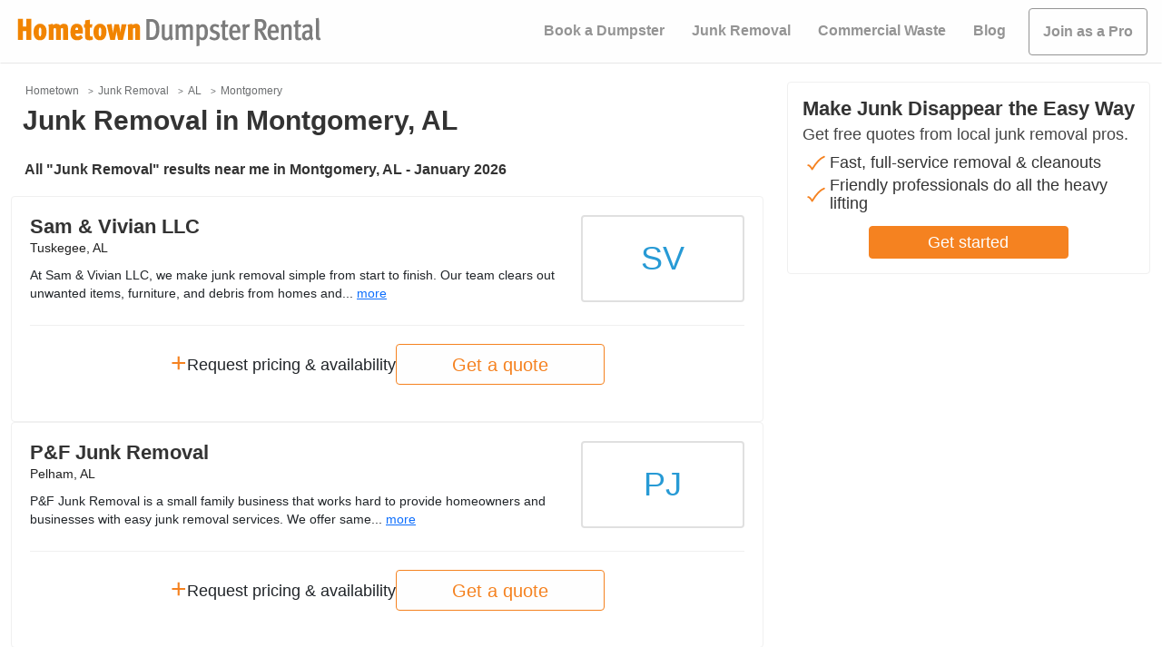

--- FILE ---
content_type: text/html
request_url: https://www.hometowndumpsterrental.com/alabama/junk-removal-montgomery-al
body_size: 43928
content:
<!DOCTYPE html><html lang="en"><head><link rel="preconnect" href="https://www.googletagmanager.com"/><meta charSet="utf-8"/><meta http-equiv="x-ua-compatible" content="ie=edge"/><meta name="viewport" content="width=device-width, initial-scale=1.0, maximum-scale=1.0, user-scalable=no"/><meta name="format-detection" content="telephone=yes"/><meta name="generator" content="Gatsby 3.14.6"/><title data-react-helmet="true">Top 3 Junk Removal Services in Montgomery, AL | Hometown</title><link data-react-helmet="true" rel="profile" href="https://www.w3.org/1999/xhtml/vocab"/><link data-react-helmet="true" rel="icon" href="https://www.hometowndumpsterrental.com/favicon.png?v=1.0.1" type="image/png"/><meta data-react-helmet="true" name="description" content="Get rid of your junk now at the best price! Get a better deal when you compare quick quotes from the top junk removers in Montgomery, AL."/><meta data-react-helmet="true" property="og:url" content="https:/www.hometowndumpsterrental.com/alabama/junk-removal-montgomery-al"/><meta data-react-helmet="true" property="og:title" content="Top 3 Junk Removal Services in Montgomery, AL"/><meta data-react-helmet="true" property="og:description" content="Get rid of your junk now at the best price! Get a better deal when you compare quick quotes from the top junk removers in Montgomery, AL."/><meta data-react-helmet="true" property="og:image" content="https://www.hometowndumpsterrental.com/seo/hometown-dumpster-rental-logo.png"/><meta data-react-helmet="true" property="og:type" content="article"/><script data-react-helmet="true" type="application/ld+json">[{"@context":"https://schema.org","@type":"LocalBusiness","additionalType":"https://schema.org/WasteManagement","name":"Junk Guys USA","description":"Junk Guys USA is a local, family owned and operated junk removal business committed to quality in every sense of the word. We are veterans...","aggregateRating":{"@type":"AggregateRating","ratingValue":"5.0","reviewCount":"2"},"address":{"@type":"PostalAddress","addressLocality":"Montgomery, AL","addressCountry":"US"},"logo":{"@type":"ImageObject","contentUrl":"/static/26eb9d79f91f87389117eb44515b6771/151812601562f2afb3ecabe.png"}},{"@context":"https://schema.org","@type":"LocalBusiness","additionalType":"https://schema.org/WasteManagement","name":"Speedy Junk &amp; Trash Movers","description":"At Speedy Junk & Trash Movers, our crew is always eager to help, which is why we offer junk removal services if you need help moving...","address":{"@type":"PostalAddress","addressLocality":"Montgomery, AL","addressCountry":"US"}},{"@context":"https://schema.org","@type":"LocalBusiness","additionalType":"https://schema.org/WasteManagement","name":"Lake Mitchell Construction Inc","description":"Established in 2000, Lake Mitchell Construction, Inc.'s primary focus is commercial excavation and demolition. We also offer a range of services tailored to professionals in...","address":{"@type":"PostalAddress","addressLocality":"Clanton, AL","addressCountry":"US"}},{"@context":"https://schema.org","@type":"LocalBusiness","additionalType":"https://schema.org/WasteManagement","name":"Tyners Mobile Dump Rental","description":"Tyners Mobile Dump Rental is a small, locally-owned business offering affordable dumpsters ideal for a wide range of projects. We go the extra mile to...","address":{"@type":"PostalAddress","addressLocality":"Opelika, AL","addressCountry":"US"}},{"@context":"https://schema.org","@type":"LocalBusiness","additionalType":"https://schema.org/WasteManagement","name":"Pease Landclearing LLC","description":"Pease Landclearing LLC provides junk removal and demolition services throughout the entire states of Georgia and Alabama, as well as northern regions of Florida. Our...","address":{"@type":"PostalAddress","addressLocality":"Opelika, AL","addressCountry":"US"}},{"@context":"https://schema.org","@type":"LocalBusiness","additionalType":"https://schema.org/WasteManagement","name":"Dumpster Today – Montgomery AL","description":"Dumpster Today – Montgomery AL specializes in providing top-notch, reliable dumpster rental services to residential and commercial customers. Whether you have a home cleanup project, debris...","address":{"@type":"PostalAddress","addressLocality":"Montgomery, AL","addressCountry":"US"}},{"@context":"https://schema.org","@type":"LocalBusiness","additionalType":"https://schema.org/WasteManagement","name":"Curbside Appeal LLC","description":"Curbside Appeal LLC is Alabama's #1 junk removal provider. Not only do we provide professional and undoubtedly convenient service, we add immeasurable value to your property...","address":{"@type":"PostalAddress","addressLocality":"Montgomery, AL","addressCountry":"US"}},{"@context":"https://schema.org","@type":"LocalBusiness","additionalType":"https://schema.org/WasteManagement","name":"P&amp;F Junk Removal","description":"P&F Junk Removal is a small family business that works hard to provide homeowners and businesses with easy junk removal services. We offer same...","address":{"@type":"PostalAddress","addressLocality":"Pelham, AL","addressCountry":"US"}},{"@context":"https://schema.org","@type":"LocalBusiness","additionalType":"https://schema.org/WasteManagement","name":"Sam &amp; Vivian LLC","description":"At Sam & Vivian LLC, we make junk removal simple from start to finish. Our team clears out unwanted items, furniture, and debris from homes and...","address":{"@type":"PostalAddress","addressLocality":"Tuskegee, AL","addressCountry":"US"}}]</script><script>window.dataLayer = window.dataLayer || [];window.dataLayer.push({"platform":"gatsby"}); (function(w,d,s,l,i){w[l]=w[l]||[];w[l].push({'gtm.start': new Date().getTime(),event:'gtm.js'});var f=d.getElementsByTagName(s)[0], j=d.createElement(s),dl=l!='dataLayer'?'&l='+l:'';j.async=true;j.src= 'https://www.googletagmanager.com/gtm.js?id='+i+dl+'';f.parentNode.insertBefore(j,f); })(window,document,'script','dataLayer', 'GTM-T6WTDVC');</script><link rel="canonical" href="https://www.hometowndumpsterrental.com/alabama/junk-removal-montgomery-al" data-baseprotocol="https:" data-basehost="www.hometowndumpsterrental.com"/><link as="script" rel="preload" href="/webpack-runtime-130e81daa6fdf54f1747.js"/><link as="script" rel="preload" href="/framework-64fb867057913ead4b67.js"/><link as="script" rel="preload" href="/app-438e80d45f58b0f7c9b9.js"/><link as="script" rel="preload" href="/component---src-templates-dumpsters-kpp-pages-js-01d3389839d4e4e52fa9.js"/><link as="fetch" rel="preload" href="/page-data/alabama/junk-removal-montgomery-al/page-data.json" crossorigin="anonymous"/><link as="fetch" rel="preload" href="/page-data/app-data.json" crossorigin="anonymous"/><style data-identity="kpp-critical-css">@charset "UTF-8";html{font-size:10px;scroll-behavior:smooth;}/*!
 * Bootstrap  v5.2.2 (https://getbootstrap.com/)
 * Copyright 2011-2022 The Bootstrap Authors
 * Copyright 2011-2022 Twitter, Inc.
 * Licensed under MIT (https://github.com/twbs/bootstrap/blob/main/LICENSE)
 */:root{--bs-blue:#0d6efd;--bs-indigo:#6610f2;--bs-purple:#6f42c1;--bs-pink:#d63384;--bs-red:#dc3545;--bs-orange:#fd7e14;--bs-yellow:#ffc107;--bs-green:#198754;--bs-teal:#20c997;--bs-cyan:#0dcaf0;--bs-black:#000;--bs-white:#fff;--bs-gray:#6c757d;--bs-gray-dark:#343a40;--bs-gray-100:#f8f9fa;--bs-gray-200:#e9ecef;--bs-gray-300:#dee2e6;--bs-gray-400:#ced4da;--bs-gray-500:#adb5bd;--bs-gray-600:#6c757d;--bs-gray-700:#495057;--bs-gray-800:#343a40;--bs-gray-900:#212529;--bs-primary:#0d6efd;--bs-secondary:#6c757d;--bs-success:#198754;--bs-info:#0dcaf0;--bs-warning:#ffc107;--bs-danger:#dc3545;--bs-light:#f8f9fa;--bs-dark:#212529;--bs-primary-rgb:13,110,253;--bs-secondary-rgb:108,117,125;--bs-success-rgb:25,135,84;--bs-info-rgb:13,202,240;--bs-warning-rgb:255,193,7;--bs-danger-rgb:220,53,69;--bs-light-rgb:248,249,250;--bs-dark-rgb:33,37,41;--bs-white-rgb:255,255,255;--bs-black-rgb:0,0,0;--bs-body-color-rgb:33,37,41;--bs-body-bg-rgb:255,255,255;--bs-font-sans-serif:system-ui,-apple-system,"Segoe UI",Roboto,"Helvetica Neue","Noto Sans","Liberation Sans",Arial,sans-serif,"Apple Color Emoji","Segoe UI Emoji","Segoe UI Symbol","Noto Color Emoji";--bs-font-monospace:SFMono-Regular,Menlo,Monaco,Consolas,"Liberation Mono","Courier New",monospace;--bs-gradient:linear-gradient(180deg, rgba(255, 255, 255, 0.15), rgba(255, 255, 255, 0));--bs-body-font-family:var(--bs-font-sans-serif);--bs-body-font-size:1rem;--bs-body-font-weight:400;--bs-body-line-height:1.5;--bs-body-color:#212529;--bs-body-bg:#fff;--bs-border-width:1px;--bs-border-style:solid;--bs-border-color:#dee2e6;--bs-border-color-translucent:rgba(0, 0, 0, 0.175);--bs-border-radius:0.375rem;--bs-border-radius-sm:0.25rem;--bs-border-radius-lg:0.5rem;--bs-border-radius-xl:1rem;--bs-border-radius-2xl:2rem;--bs-border-radius-pill:50rem;--bs-link-color:#0d6efd;--bs-link-hover-color:#0a58ca;--bs-code-color:#d63384;--bs-highlight-bg:#fff3cd}*,::after,::before{box-sizing:border-box}@media (prefers-reduced-motion:no-preference){:root{scroll-behavior:smooth}}body{margin:0;font-family:var(--bs-body-font-family);font-size:var(--bs-body-font-size);font-weight:var(--bs-body-font-weight);line-height:var(--bs-body-line-height);color:var(--bs-body-color);text-align:var(--bs-body-text-align);background-color:var(--bs-body-bg);-webkit-text-size-adjust:100%;-webkit-tap-highlight-color:transparent}hr{margin:1rem 0;color:inherit;border:0;border-top:1px solid;opacity:.25}.h1,.h2,.h3,.h4,.h5,.h6,h1,h2,h3,h4,h5,h6{margin-top:0;margin-bottom:.5rem;font-weight:500;line-height:1.2}.h1,h1{font-size:calc(1.375rem + 1.5vw)}@media (min-width:1200px){.h1,h1{font-size:2.5rem}}.h2,h2{font-size:calc(1.325rem + .9vw)}@media (min-width:1200px){.h2,h2{font-size:2rem}}.h3,h3{font-size:calc(1.3rem + .6vw)}@media (min-width:1200px){.h3,h3{font-size:1.75rem}}.h4,h4{font-size:calc(1.275rem + .3vw)}@media (min-width:1200px){.h4,h4{font-size:1.5rem}}.h5,h5{font-size:1.25rem}.h6,h6{font-size:1rem}p{margin-top:0;margin-bottom:1rem}abbr[title]{-webkit-text-decoration:underline dotted;text-decoration:underline dotted;cursor:help;-webkit-text-decoration-skip-ink:none;text-decoration-skip-ink:none}address{margin-bottom:1rem;font-style:normal;line-height:inherit}ol,ul{padding-left:2rem}dl,ol,ul{margin-top:0;margin-bottom:1rem}ol ol,ol ul,ul ol,ul ul{margin-bottom:0}dt{font-weight:700}dd{margin-bottom:.5rem;margin-left:0}blockquote{margin:0 0 1rem}b,strong{font-weight:bolder}.small,small{font-size:.875em}.mark,mark{padding:.1875em;background-color:var(--bs-highlight-bg)}sub,sup{position:relative;font-size:.75em;line-height:0;vertical-align:baseline}sub{bottom:-.25em}sup{top:-.5em}a{color:var(--bs-link-color);text-decoration:underline}a:hover{color:var(--bs-link-hover-color)}a:not([href]):not([class]),a:not([href]):not([class]):hover{color:inherit;text-decoration:none}code,kbd,pre,samp{font-family:var(--bs-font-monospace);font-size:1em}pre{display:block;margin-top:0;margin-bottom:1rem;overflow:auto;font-size:.875em}pre code{font-size:inherit;color:inherit;word-break:normal}code{font-size:.875em;color:var(--bs-code-color);word-wrap:break-word}a>code{color:inherit}kbd{padding:.1875rem .375rem;font-size:.875em;color:var(--bs-body-bg);background-color:var(--bs-body-color);border-radius:.25rem}kbd kbd{padding:0;font-size:1em}figure{margin:0 0 1rem}img,svg{vertical-align:middle}table{caption-side:bottom;border-collapse:collapse}caption{padding-top:.5rem;padding-bottom:.5rem;color:#6c757d;text-align:left}th{text-align:inherit;text-align:-webkit-match-parent}tbody,td,tfoot,th,thead,tr{border-color:inherit;border-style:solid;border-width:0}label{display:inline-block}button{border-radius:0}button:focus:not(:focus-visible){outline:0}button,input,optgroup,select,textarea{margin:0;font-family:inherit;font-size:inherit;line-height:inherit}button,select{text-transform:none}[role=button]{cursor:pointer}select{word-wrap:normal}select:disabled{opacity:1}[list]:not([type=date]):not([type=datetime-local]):not([type=month]):not([type=week]):not([type=time])::-webkit-calendar-picker-indicator{display:none!important}[type=button],[type=reset],[type=submit],button{-webkit-appearance:button}[type=button]:not(:disabled),[type=reset]:not(:disabled),[type=submit]:not(:disabled),button:not(:disabled){cursor:pointer}::-moz-focus-inner{padding:0;border-style:none}textarea{resize:vertical}fieldset{min-width:0;padding:0;margin:0;border:0}legend{float:left;width:100%;padding:0;margin-bottom:.5rem;font-size:calc(1.275rem + .3vw);line-height:inherit}@media (min-width:1200px){legend{font-size:1.5rem}}legend+*{clear:left}::-webkit-datetime-edit-day-field,::-webkit-datetime-edit-fields-wrapper,::-webkit-datetime-edit-hour-field,::-webkit-datetime-edit-minute,::-webkit-datetime-edit-month-field,::-webkit-datetime-edit-text,::-webkit-datetime-edit-year-field{padding:0}::-webkit-inner-spin-button{height:auto}[type=search]{outline-offset:-2px;-webkit-appearance:textfield}::-webkit-search-decoration{-webkit-appearance:none}::-webkit-color-swatch-wrapper{padding:0}::-webkit-file-upload-button{font:inherit;-webkit-appearance:button}::file-selector-button{font:inherit;-webkit-appearance:button}output{display:inline-block}iframe{border:0}summary{display:list-item;cursor:pointer}progress{vertical-align:baseline}[hidden]{display:none!important}.lead{font-size:1.25rem;font-weight:300}.display-1{font-size:calc(1.625rem + 4.5vw);font-weight:300;line-height:1.2}@media (min-width:1200px){.display-1{font-size:5rem}}.display-2{font-size:calc(1.575rem + 3.9vw);font-weight:300;line-height:1.2}@media (min-width:1200px){.display-2{font-size:4.5rem}}.display-3{font-size:calc(1.525rem + 3.3vw);font-weight:300;line-height:1.2}@media (min-width:1200px){.display-3{font-size:4rem}}.display-4{font-size:calc(1.475rem + 2.7vw);font-weight:300;line-height:1.2}@media (min-width:1200px){.display-4{font-size:3.5rem}}.display-5{font-size:calc(1.425rem + 2.1vw);font-weight:300;line-height:1.2}@media (min-width:1200px){.display-5{font-size:3rem}}.display-6{font-size:calc(1.375rem + 1.5vw);font-weight:300;line-height:1.2}@media (min-width:1200px){.display-6{font-size:2.5rem}}.list-unstyled{padding-left:0;list-style:none}.list-inline{padding-left:0;list-style:none}.list-inline-item{display:inline-block}.list-inline-item:not(:last-child){margin-right:.5rem}.initialism{font-size:.875em;text-transform:uppercase}.blockquote{margin-bottom:1rem;font-size:1.25rem}.blockquote>:last-child{margin-bottom:0}.blockquote-footer{margin-top:-1rem;margin-bottom:1rem;font-size:.875em;color:#6c757d}.blockquote-footer::before{content:"— "}.img-fluid{max-width:100%;height:auto}.img-thumbnail{padding:.25rem;background-color:#fff;border:1px solid var(--bs-border-color);border-radius:.375rem;max-width:100%;height:auto}.figure{display:inline-block}.figure-img{margin-bottom:.5rem;line-height:1}.figure-caption{font-size:.875em;color:#6c757d}.container,.container-fluid,.container-lg,.container-md,.container-sm,.container-xl,.container-xxl{--bs-gutter-x:1.5rem;--bs-gutter-y:0;width:100%;padding-right:calc(var(--bs-gutter-x) * .5);padding-left:calc(var(--bs-gutter-x) * .5);margin-right:auto;margin-left:auto}@media (min-width:576px){.container,.container-sm{max-width:540px}}@media (min-width:768px){.container,.container-md,.container-sm{max-width:720px}}@media (min-width:992px){.container,.container-lg,.container-md,.container-sm{max-width:960px}}@media (min-width:1200px){.container,.container-lg,.container-md,.container-sm,.container-xl{max-width:1140px}}@media (min-width:1400px){.container,.container-lg,.container-md,.container-sm,.container-xl,.container-xxl{max-width:1320px}}.row{--bs-gutter-x:1.5rem;--bs-gutter-y:0;display:flex;flex-wrap:wrap;margin-top:calc(-1 * var(--bs-gutter-y));margin-right:calc(-.5 * var(--bs-gutter-x));margin-left:calc(-.5 * var(--bs-gutter-x))}.row>*{flex-shrink:0;width:100%;max-width:100%;padding-right:calc(var(--bs-gutter-x) * .5);padding-left:calc(var(--bs-gutter-x) * .5);margin-top:var(--bs-gutter-y)}.col{flex:1 0 0%}.row-cols-auto>*{flex:0 0 auto;width:auto}.row-cols-1>*{flex:0 0 auto;width:100%}.row-cols-2>*{flex:0 0 auto;width:50%}.row-cols-3>*{flex:0 0 auto;width:33.3333333333%}.row-cols-4>*{flex:0 0 auto;width:25%}.row-cols-5>*{flex:0 0 auto;width:20%}.row-cols-6>*{flex:0 0 auto;width:16.6666666667%}.col-auto{flex:0 0 auto;width:auto}.col-1{flex:0 0 auto;width:8.33333333%}.col-2{flex:0 0 auto;width:16.66666667%}.col-3{flex:0 0 auto;width:25%}.col-4{flex:0 0 auto;width:33.33333333%}.col-5{flex:0 0 auto;width:41.66666667%}.col-6{flex:0 0 auto;width:50%}.col-7{flex:0 0 auto;width:58.33333333%}.col-8{flex:0 0 auto;width:66.66666667%}.col-9{flex:0 0 auto;width:75%}.col-10{flex:0 0 auto;width:83.33333333%}.col-11{flex:0 0 auto;width:91.66666667%}.col-12{flex:0 0 auto;width:100%}.offset-1{margin-left:8.33333333%}.offset-2{margin-left:16.66666667%}.offset-3{margin-left:25%}.offset-4{margin-left:33.33333333%}.offset-5{margin-left:41.66666667%}.offset-6{margin-left:50%}.offset-7{margin-left:58.33333333%}.offset-8{margin-left:66.66666667%}.offset-9{margin-left:75%}.offset-10{margin-left:83.33333333%}.offset-11{margin-left:91.66666667%}.g-0,.gx-0{--bs-gutter-x:0}.g-0,.gy-0{--bs-gutter-y:0}.g-1,.gx-1{--bs-gutter-x:0.25rem}.g-1,.gy-1{--bs-gutter-y:0.25rem}.g-2,.gx-2{--bs-gutter-x:0.5rem}.g-2,.gy-2{--bs-gutter-y:0.5rem}.g-3,.gx-3{--bs-gutter-x:1rem}.g-3,.gy-3{--bs-gutter-y:1rem}.g-4,.gx-4{--bs-gutter-x:1.5rem}.g-4,.gy-4{--bs-gutter-y:1.5rem}.g-5,.gx-5{--bs-gutter-x:3rem}.g-5,.gy-5{--bs-gutter-y:3rem}@media (min-width:576px){.col-sm{flex:1 0 0%}.row-cols-sm-auto>*{flex:0 0 auto;width:auto}.row-cols-sm-1>*{flex:0 0 auto;width:100%}.row-cols-sm-2>*{flex:0 0 auto;width:50%}.row-cols-sm-3>*{flex:0 0 auto;width:33.3333333333%}.row-cols-sm-4>*{flex:0 0 auto;width:25%}.row-cols-sm-5>*{flex:0 0 auto;width:20%}.row-cols-sm-6>*{flex:0 0 auto;width:16.6666666667%}.col-sm-auto{flex:0 0 auto;width:auto}.col-sm-1{flex:0 0 auto;width:8.33333333%}.col-sm-2{flex:0 0 auto;width:16.66666667%}.col-sm-3{flex:0 0 auto;width:25%}.col-sm-4{flex:0 0 auto;width:33.33333333%}.col-sm-5{flex:0 0 auto;width:41.66666667%}.col-sm-6{flex:0 0 auto;width:50%}.col-sm-7{flex:0 0 auto;width:58.33333333%}.col-sm-8{flex:0 0 auto;width:66.66666667%}.col-sm-9{flex:0 0 auto;width:75%}.col-sm-10{flex:0 0 auto;width:83.33333333%}.col-sm-11{flex:0 0 auto;width:91.66666667%}.col-sm-12{flex:0 0 auto;width:100%}.offset-sm-0{margin-left:0}.offset-sm-1{margin-left:8.33333333%}.offset-sm-2{margin-left:16.66666667%}.offset-sm-3{margin-left:25%}.offset-sm-4{margin-left:33.33333333%}.offset-sm-5{margin-left:41.66666667%}.offset-sm-6{margin-left:50%}.offset-sm-7{margin-left:58.33333333%}.offset-sm-8{margin-left:66.66666667%}.offset-sm-9{margin-left:75%}.offset-sm-10{margin-left:83.33333333%}.offset-sm-11{margin-left:91.66666667%}.g-sm-0,.gx-sm-0{--bs-gutter-x:0}.g-sm-0,.gy-sm-0{--bs-gutter-y:0}.g-sm-1,.gx-sm-1{--bs-gutter-x:0.25rem}.g-sm-1,.gy-sm-1{--bs-gutter-y:0.25rem}.g-sm-2,.gx-sm-2{--bs-gutter-x:0.5rem}.g-sm-2,.gy-sm-2{--bs-gutter-y:0.5rem}.g-sm-3,.gx-sm-3{--bs-gutter-x:1rem}.g-sm-3,.gy-sm-3{--bs-gutter-y:1rem}.g-sm-4,.gx-sm-4{--bs-gutter-x:1.5rem}.g-sm-4,.gy-sm-4{--bs-gutter-y:1.5rem}.g-sm-5,.gx-sm-5{--bs-gutter-x:3rem}.g-sm-5,.gy-sm-5{--bs-gutter-y:3rem}}@media (min-width:768px){.col-md{flex:1 0 0%}.row-cols-md-auto>*{flex:0 0 auto;width:auto}.row-cols-md-1>*{flex:0 0 auto;width:100%}.row-cols-md-2>*{flex:0 0 auto;width:50%}.row-cols-md-3>*{flex:0 0 auto;width:33.3333333333%}.row-cols-md-4>*{flex:0 0 auto;width:25%}.row-cols-md-5>*{flex:0 0 auto;width:20%}.row-cols-md-6>*{flex:0 0 auto;width:16.6666666667%}.col-md-auto{flex:0 0 auto;width:auto}.col-md-1{flex:0 0 auto;width:8.33333333%}.col-md-2{flex:0 0 auto;width:16.66666667%}.col-md-3{flex:0 0 auto;width:25%}.col-md-4{flex:0 0 auto;width:33.33333333%}.col-md-5{flex:0 0 auto;width:41.66666667%}.col-md-6{flex:0 0 auto;width:50%}.col-md-7{flex:0 0 auto;width:58.33333333%}.col-md-8{flex:0 0 auto;width:66.66666667%}.col-md-9{flex:0 0 auto;width:75%}.col-md-10{flex:0 0 auto;width:83.33333333%}.col-md-11{flex:0 0 auto;width:91.66666667%}.col-md-12{flex:0 0 auto;width:100%}.offset-md-0{margin-left:0}.offset-md-1{margin-left:8.33333333%}.offset-md-2{margin-left:16.66666667%}.offset-md-3{margin-left:25%}.offset-md-4{margin-left:33.33333333%}.offset-md-5{margin-left:41.66666667%}.offset-md-6{margin-left:50%}.offset-md-7{margin-left:58.33333333%}.offset-md-8{margin-left:66.66666667%}.offset-md-9{margin-left:75%}.offset-md-10{margin-left:83.33333333%}.offset-md-11{margin-left:91.66666667%}.g-md-0,.gx-md-0{--bs-gutter-x:0}.g-md-0,.gy-md-0{--bs-gutter-y:0}.g-md-1,.gx-md-1{--bs-gutter-x:0.25rem}.g-md-1,.gy-md-1{--bs-gutter-y:0.25rem}.g-md-2,.gx-md-2{--bs-gutter-x:0.5rem}.g-md-2,.gy-md-2{--bs-gutter-y:0.5rem}.g-md-3,.gx-md-3{--bs-gutter-x:1rem}.g-md-3,.gy-md-3{--bs-gutter-y:1rem}.g-md-4,.gx-md-4{--bs-gutter-x:1.5rem}.g-md-4,.gy-md-4{--bs-gutter-y:1.5rem}.g-md-5,.gx-md-5{--bs-gutter-x:3rem}.g-md-5,.gy-md-5{--bs-gutter-y:3rem}}@media (min-width:992px){.col-lg{flex:1 0 0%}.row-cols-lg-auto>*{flex:0 0 auto;width:auto}.row-cols-lg-1>*{flex:0 0 auto;width:100%}.row-cols-lg-2>*{flex:0 0 auto;width:50%}.row-cols-lg-3>*{flex:0 0 auto;width:33.3333333333%}.row-cols-lg-4>*{flex:0 0 auto;width:25%}.row-cols-lg-5>*{flex:0 0 auto;width:20%}.row-cols-lg-6>*{flex:0 0 auto;width:16.6666666667%}.col-lg-auto{flex:0 0 auto;width:auto}.col-lg-1{flex:0 0 auto;width:8.33333333%}.col-lg-2{flex:0 0 auto;width:16.66666667%}.col-lg-3{flex:0 0 auto;width:25%}.col-lg-4{flex:0 0 auto;width:33.33333333%}.col-lg-5{flex:0 0 auto;width:41.66666667%}.col-lg-6{flex:0 0 auto;width:50%}.col-lg-7{flex:0 0 auto;width:58.33333333%}.col-lg-8{flex:0 0 auto;width:66.66666667%}.col-lg-9{flex:0 0 auto;width:75%}.col-lg-10{flex:0 0 auto;width:83.33333333%}.col-lg-11{flex:0 0 auto;width:91.66666667%}.col-lg-12{flex:0 0 auto;width:100%}.offset-lg-0{margin-left:0}.offset-lg-1{margin-left:8.33333333%}.offset-lg-2{margin-left:16.66666667%}.offset-lg-3{margin-left:25%}.offset-lg-4{margin-left:33.33333333%}.offset-lg-5{margin-left:41.66666667%}.offset-lg-6{margin-left:50%}.offset-lg-7{margin-left:58.33333333%}.offset-lg-8{margin-left:66.66666667%}.offset-lg-9{margin-left:75%}.offset-lg-10{margin-left:83.33333333%}.offset-lg-11{margin-left:91.66666667%}.g-lg-0,.gx-lg-0{--bs-gutter-x:0}.g-lg-0,.gy-lg-0{--bs-gutter-y:0}.g-lg-1,.gx-lg-1{--bs-gutter-x:0.25rem}.g-lg-1,.gy-lg-1{--bs-gutter-y:0.25rem}.g-lg-2,.gx-lg-2{--bs-gutter-x:0.5rem}.g-lg-2,.gy-lg-2{--bs-gutter-y:0.5rem}.g-lg-3,.gx-lg-3{--bs-gutter-x:1rem}.g-lg-3,.gy-lg-3{--bs-gutter-y:1rem}.g-lg-4,.gx-lg-4{--bs-gutter-x:1.5rem}.g-lg-4,.gy-lg-4{--bs-gutter-y:1.5rem}.g-lg-5,.gx-lg-5{--bs-gutter-x:3rem}.g-lg-5,.gy-lg-5{--bs-gutter-y:3rem}}@media (min-width:1200px){.col-xl{flex:1 0 0%}.row-cols-xl-auto>*{flex:0 0 auto;width:auto}.row-cols-xl-1>*{flex:0 0 auto;width:100%}.row-cols-xl-2>*{flex:0 0 auto;width:50%}.row-cols-xl-3>*{flex:0 0 auto;width:33.3333333333%}.row-cols-xl-4>*{flex:0 0 auto;width:25%}.row-cols-xl-5>*{flex:0 0 auto;width:20%}.row-cols-xl-6>*{flex:0 0 auto;width:16.6666666667%}.col-xl-auto{flex:0 0 auto;width:auto}.col-xl-1{flex:0 0 auto;width:8.33333333%}.col-xl-2{flex:0 0 auto;width:16.66666667%}.col-xl-3{flex:0 0 auto;width:25%}.col-xl-4{flex:0 0 auto;width:33.33333333%}.col-xl-5{flex:0 0 auto;width:41.66666667%}.col-xl-6{flex:0 0 auto;width:50%}.col-xl-7{flex:0 0 auto;width:58.33333333%}.col-xl-8{flex:0 0 auto;width:66.66666667%}.col-xl-9{flex:0 0 auto;width:75%}.col-xl-10{flex:0 0 auto;width:83.33333333%}.col-xl-11{flex:0 0 auto;width:91.66666667%}.col-xl-12{flex:0 0 auto;width:100%}.offset-xl-0{margin-left:0}.offset-xl-1{margin-left:8.33333333%}.offset-xl-2{margin-left:16.66666667%}.offset-xl-3{margin-left:25%}.offset-xl-4{margin-left:33.33333333%}.offset-xl-5{margin-left:41.66666667%}.offset-xl-6{margin-left:50%}.offset-xl-7{margin-left:58.33333333%}.offset-xl-8{margin-left:66.66666667%}.offset-xl-9{margin-left:75%}.offset-xl-10{margin-left:83.33333333%}.offset-xl-11{margin-left:91.66666667%}.g-xl-0,.gx-xl-0{--bs-gutter-x:0}.g-xl-0,.gy-xl-0{--bs-gutter-y:0}.g-xl-1,.gx-xl-1{--bs-gutter-x:0.25rem}.g-xl-1,.gy-xl-1{--bs-gutter-y:0.25rem}.g-xl-2,.gx-xl-2{--bs-gutter-x:0.5rem}.g-xl-2,.gy-xl-2{--bs-gutter-y:0.5rem}.g-xl-3,.gx-xl-3{--bs-gutter-x:1rem}.g-xl-3,.gy-xl-3{--bs-gutter-y:1rem}.g-xl-4,.gx-xl-4{--bs-gutter-x:1.5rem}.g-xl-4,.gy-xl-4{--bs-gutter-y:1.5rem}.g-xl-5,.gx-xl-5{--bs-gutter-x:3rem}.g-xl-5,.gy-xl-5{--bs-gutter-y:3rem}}@media (min-width:1400px){.col-xxl{flex:1 0 0%}.row-cols-xxl-auto>*{flex:0 0 auto;width:auto}.row-cols-xxl-1>*{flex:0 0 auto;width:100%}.row-cols-xxl-2>*{flex:0 0 auto;width:50%}.row-cols-xxl-3>*{flex:0 0 auto;width:33.3333333333%}.row-cols-xxl-4>*{flex:0 0 auto;width:25%}.row-cols-xxl-5>*{flex:0 0 auto;width:20%}.row-cols-xxl-6>*{flex:0 0 auto;width:16.6666666667%}.col-xxl-auto{flex:0 0 auto;width:auto}.col-xxl-1{flex:0 0 auto;width:8.33333333%}.col-xxl-2{flex:0 0 auto;width:16.66666667%}.col-xxl-3{flex:0 0 auto;width:25%}.col-xxl-4{flex:0 0 auto;width:33.33333333%}.col-xxl-5{flex:0 0 auto;width:41.66666667%}.col-xxl-6{flex:0 0 auto;width:50%}.col-xxl-7{flex:0 0 auto;width:58.33333333%}.col-xxl-8{flex:0 0 auto;width:66.66666667%}.col-xxl-9{flex:0 0 auto;width:75%}.col-xxl-10{flex:0 0 auto;width:83.33333333%}.col-xxl-11{flex:0 0 auto;width:91.66666667%}.col-xxl-12{flex:0 0 auto;width:100%}.offset-xxl-0{margin-left:0}.offset-xxl-1{margin-left:8.33333333%}.offset-xxl-2{margin-left:16.66666667%}.offset-xxl-3{margin-left:25%}.offset-xxl-4{margin-left:33.33333333%}.offset-xxl-5{margin-left:41.66666667%}.offset-xxl-6{margin-left:50%}.offset-xxl-7{margin-left:58.33333333%}.offset-xxl-8{margin-left:66.66666667%}.offset-xxl-9{margin-left:75%}.offset-xxl-10{margin-left:83.33333333%}.offset-xxl-11{margin-left:91.66666667%}.g-xxl-0,.gx-xxl-0{--bs-gutter-x:0}.g-xxl-0,.gy-xxl-0{--bs-gutter-y:0}.g-xxl-1,.gx-xxl-1{--bs-gutter-x:0.25rem}.g-xxl-1,.gy-xxl-1{--bs-gutter-y:0.25rem}.g-xxl-2,.gx-xxl-2{--bs-gutter-x:0.5rem}.g-xxl-2,.gy-xxl-2{--bs-gutter-y:0.5rem}.g-xxl-3,.gx-xxl-3{--bs-gutter-x:1rem}.g-xxl-3,.gy-xxl-3{--bs-gutter-y:1rem}.g-xxl-4,.gx-xxl-4{--bs-gutter-x:1.5rem}.g-xxl-4,.gy-xxl-4{--bs-gutter-y:1.5rem}.g-xxl-5,.gx-xxl-5{--bs-gutter-x:3rem}.g-xxl-5,.gy-xxl-5{--bs-gutter-y:3rem}}.table{--bs-table-color:var(--bs-body-color);--bs-table-bg:transparent;--bs-table-border-color:var(--bs-border-color);--bs-table-accent-bg:transparent;--bs-table-striped-color:var(--bs-body-color);--bs-table-striped-bg:rgba(0, 0, 0, 0.05);--bs-table-active-color:var(--bs-body-color);--bs-table-active-bg:rgba(0, 0, 0, 0.1);--bs-table-hover-color:var(--bs-body-color);--bs-table-hover-bg:rgba(0, 0, 0, 0.075);width:100%;margin-bottom:1rem;color:var(--bs-table-color);vertical-align:top;border-color:var(--bs-table-border-color)}.table>:not(caption)>*>*{padding:.5rem .5rem;background-color:var(--bs-table-bg);border-bottom-width:1px;box-shadow:inset 0 0 0 9999px var(--bs-table-accent-bg)}.table>tbody{vertical-align:inherit}.table>thead{vertical-align:bottom}.table-group-divider{border-top:2px solid currentcolor}.caption-top{caption-side:top}.table-sm>:not(caption)>*>*{padding:.25rem .25rem}.table-bordered>:not(caption)>*{border-width:1px 0}.table-bordered>:not(caption)>*>*{border-width:0 1px}.table-borderless>:not(caption)>*>*{border-bottom-width:0}.table-borderless>:not(:first-child){border-top-width:0}.table-striped>tbody>tr:nth-of-type(odd)>*{--bs-table-accent-bg:var(--bs-table-striped-bg);color:var(--bs-table-striped-color)}.table-striped-columns>:not(caption)>tr>:nth-child(2n){--bs-table-accent-bg:var(--bs-table-striped-bg);color:var(--bs-table-striped-color)}.table-active{--bs-table-accent-bg:var(--bs-table-active-bg);color:var(--bs-table-active-color)}.table-hover>tbody>tr:hover>*{--bs-table-accent-bg:var(--bs-table-hover-bg);color:var(--bs-table-hover-color)}.table-primary{--bs-table-color:#000;--bs-table-bg:#cfe2ff;--bs-table-border-color:#bacbe6;--bs-table-striped-bg:#c5d7f2;--bs-table-striped-color:#000;--bs-table-active-bg:#bacbe6;--bs-table-active-color:#000;--bs-table-hover-bg:#bfd1ec;--bs-table-hover-color:#000;color:var(--bs-table-color);border-color:var(--bs-table-border-color)}.table-secondary{--bs-table-color:#000;--bs-table-bg:#e2e3e5;--bs-table-border-color:#cbccce;--bs-table-striped-bg:#d7d8da;--bs-table-striped-color:#000;--bs-table-active-bg:#cbccce;--bs-table-active-color:#000;--bs-table-hover-bg:#d1d2d4;--bs-table-hover-color:#000;color:var(--bs-table-color);border-color:var(--bs-table-border-color)}.table-success{--bs-table-color:#000;--bs-table-bg:#d1e7dd;--bs-table-border-color:#bcd0c7;--bs-table-striped-bg:#c7dbd2;--bs-table-striped-color:#000;--bs-table-active-bg:#bcd0c7;--bs-table-active-color:#000;--bs-table-hover-bg:#c1d6cc;--bs-table-hover-color:#000;color:var(--bs-table-color);border-color:var(--bs-table-border-color)}.table-info{--bs-table-color:#000;--bs-table-bg:#cff4fc;--bs-table-border-color:#badce3;--bs-table-striped-bg:#c5e8ef;--bs-table-striped-color:#000;--bs-table-active-bg:#badce3;--bs-table-active-color:#000;--bs-table-hover-bg:#bfe2e9;--bs-table-hover-color:#000;color:var(--bs-table-color);border-color:var(--bs-table-border-color)}.table-warning{--bs-table-color:#000;--bs-table-bg:#fff3cd;--bs-table-border-color:#e6dbb9;--bs-table-striped-bg:#f2e7c3;--bs-table-striped-color:#000;--bs-table-active-bg:#e6dbb9;--bs-table-active-color:#000;--bs-table-hover-bg:#ece1be;--bs-table-hover-color:#000;color:var(--bs-table-color);border-color:var(--bs-table-border-color)}.table-danger{--bs-table-color:#000;--bs-table-bg:#f8d7da;--bs-table-border-color:#dfc2c4;--bs-table-striped-bg:#eccccf;--bs-table-striped-color:#000;--bs-table-active-bg:#dfc2c4;--bs-table-active-color:#000;--bs-table-hover-bg:#e5c7ca;--bs-table-hover-color:#000;color:var(--bs-table-color);border-color:var(--bs-table-border-color)}.table-light{--bs-table-color:#000;--bs-table-bg:#f8f9fa;--bs-table-border-color:#dfe0e1;--bs-table-striped-bg:#ecedee;--bs-table-striped-color:#000;--bs-table-active-bg:#dfe0e1;--bs-table-active-color:#000;--bs-table-hover-bg:#e5e6e7;--bs-table-hover-color:#000;color:var(--bs-table-color);border-color:var(--bs-table-border-color)}.table-dark{--bs-table-color:#fff;--bs-table-bg:#212529;--bs-table-border-color:#373b3e;--bs-table-striped-bg:#2c3034;--bs-table-striped-color:#fff;--bs-table-active-bg:#373b3e;--bs-table-active-color:#fff;--bs-table-hover-bg:#323539;--bs-table-hover-color:#fff;color:var(--bs-table-color);border-color:var(--bs-table-border-color)}.table-responsive{overflow-x:auto;-webkit-overflow-scrolling:touch}@media (max-width:575.98px){.table-responsive-sm{overflow-x:auto;-webkit-overflow-scrolling:touch}}@media (max-width:767.98px){.table-responsive-md{overflow-x:auto;-webkit-overflow-scrolling:touch}}@media (max-width:991.98px){.table-responsive-lg{overflow-x:auto;-webkit-overflow-scrolling:touch}}@media (max-width:1199.98px){.table-responsive-xl{overflow-x:auto;-webkit-overflow-scrolling:touch}}@media (max-width:1399.98px){.table-responsive-xxl{overflow-x:auto;-webkit-overflow-scrolling:touch}}.form-label{margin-bottom:.5rem}.col-form-label{padding-top:calc(.375rem + 1px);padding-bottom:calc(.375rem + 1px);margin-bottom:0;font-size:inherit;line-height:1.5}.col-form-label-lg{padding-top:calc(.5rem + 1px);padding-bottom:calc(.5rem + 1px);font-size:1.25rem}.col-form-label-sm{padding-top:calc(.25rem + 1px);padding-bottom:calc(.25rem + 1px);font-size:.875rem}.form-text{margin-top:.25rem;font-size:.875em;color:#6c757d}.form-control{display:block;width:100%;padding:.375rem .75rem;font-size:1rem;font-weight:400;line-height:1.5;color:#212529;background-color:#fff;background-clip:padding-box;border:1px solid #ced4da;-webkit-appearance:none;-moz-appearance:none;appearance:none;border-radius:.375rem;transition:border-color .15s ease-in-out,box-shadow .15s ease-in-out}@media (prefers-reduced-motion:reduce){.form-control{transition:none}}.form-control[type=file]{overflow:hidden}.form-control[type=file]:not(:disabled):not([readonly]){cursor:pointer}.form-control:focus{color:#212529;background-color:#fff;border-color:#86b7fe;outline:0;box-shadow:0 0 0 .25rem rgba(13,110,253,.25)}.form-control::-webkit-date-and-time-value{height:1.5em}.form-control::-moz-placeholder{color:#6c757d;opacity:1}.form-control::placeholder{color:#6c757d;opacity:1}.form-control:disabled{background-color:#e9ecef;opacity:1}.form-control::-webkit-file-upload-button{padding:.375rem .75rem;margin:-.375rem -.75rem;-webkit-margin-end:.75rem;margin-inline-end:.75rem;color:#212529;background-color:#e9ecef;pointer-events:none;border-color:inherit;border-style:solid;border-width:0;border-inline-end-width:1px;border-radius:0;-webkit-transition:color .15s ease-in-out,background-color .15s ease-in-out,border-color .15s ease-in-out,box-shadow .15s ease-in-out;transition:color .15s ease-in-out,background-color .15s ease-in-out,border-color .15s ease-in-out,box-shadow .15s ease-in-out}.form-control::file-selector-button{padding:.375rem .75rem;margin:-.375rem -.75rem;-webkit-margin-end:.75rem;margin-inline-end:.75rem;color:#212529;background-color:#e9ecef;pointer-events:none;border-color:inherit;border-style:solid;border-width:0;border-inline-end-width:1px;border-radius:0;transition:color .15s ease-in-out,background-color .15s ease-in-out,border-color .15s ease-in-out,box-shadow .15s ease-in-out}@media (prefers-reduced-motion:reduce){.form-control::-webkit-file-upload-button{-webkit-transition:none;transition:none}.form-control::file-selector-button{transition:none}}.form-control:hover:not(:disabled):not([readonly])::-webkit-file-upload-button{background-color:#dde0e3}.form-control:hover:not(:disabled):not([readonly])::file-selector-button{background-color:#dde0e3}.form-control-plaintext{display:block;width:100%;padding:.375rem 0;margin-bottom:0;line-height:1.5;color:#212529;background-color:transparent;border:solid transparent;border-width:1px 0}.form-control-plaintext:focus{outline:0}.form-control-plaintext.form-control-lg,.form-control-plaintext.form-control-sm{padding-right:0;padding-left:0}.form-control-sm{min-height:calc(1.5em + .5rem + 2px);padding:.25rem .5rem;font-size:.875rem;border-radius:.25rem}.form-control-sm::-webkit-file-upload-button{padding:.25rem .5rem;margin:-.25rem -.5rem;-webkit-margin-end:.5rem;margin-inline-end:.5rem}.form-control-sm::file-selector-button{padding:.25rem .5rem;margin:-.25rem -.5rem;-webkit-margin-end:.5rem;margin-inline-end:.5rem}.form-control-lg{min-height:calc(1.5em + 1rem + 2px);padding:.5rem 1rem;font-size:1.25rem;border-radius:.5rem}.form-control-lg::-webkit-file-upload-button{padding:.5rem 1rem;margin:-.5rem -1rem;-webkit-margin-end:1rem;margin-inline-end:1rem}.form-control-lg::file-selector-button{padding:.5rem 1rem;margin:-.5rem -1rem;-webkit-margin-end:1rem;margin-inline-end:1rem}textarea.form-control{min-height:calc(1.5em + .75rem + 2px)}textarea.form-control-sm{min-height:calc(1.5em + .5rem + 2px)}textarea.form-control-lg{min-height:calc(1.5em + 1rem + 2px)}.form-control-color{width:3rem;height:calc(1.5em + .75rem + 2px);padding:.375rem}.form-control-color:not(:disabled):not([readonly]){cursor:pointer}.form-control-color::-moz-color-swatch{border:0!important;border-radius:.375rem}.form-control-color::-webkit-color-swatch{border-radius:.375rem}.form-control-color.form-control-sm{height:calc(1.5em + .5rem + 2px)}.form-control-color.form-control-lg{height:calc(1.5em + 1rem + 2px)}.form-select{display:block;width:100%;padding:.375rem 2.25rem .375rem .75rem;-moz-padding-start:calc(0.75rem - 3px);font-size:1rem;font-weight:400;line-height:1.5;color:#212529;background-color:#fff;background-image:url("data:image/svg+xml,%3csvg xmlns='http://www.w3.org/2000/svg' viewBox='0 0 16 16'%3e%3cpath fill='none' stroke='%23343a40' stroke-linecap='round' stroke-linejoin='round' stroke-width='2' d='m2 5 6 6 6-6'/%3e%3c/svg%3e");background-repeat:no-repeat;background-position:right .75rem center;background-size:16px 12px;border:1px solid #ced4da;border-radius:.375rem;transition:border-color .15s ease-in-out,box-shadow .15s ease-in-out;-webkit-appearance:none;-moz-appearance:none;appearance:none}@media (prefers-reduced-motion:reduce){.form-select{transition:none}}.form-select:focus{border-color:#86b7fe;outline:0;box-shadow:0 0 0 .25rem rgba(13,110,253,.25)}.form-select[multiple],.form-select[size]:not([size="1"]){padding-right:.75rem;background-image:none}.form-select:disabled{background-color:#e9ecef}.form-select:-moz-focusring{color:transparent;text-shadow:0 0 0 #212529}.form-select-sm{padding-top:.25rem;padding-bottom:.25rem;padding-left:.5rem;font-size:.875rem;border-radius:.25rem}.form-select-lg{padding-top:.5rem;padding-bottom:.5rem;padding-left:1rem;font-size:1.25rem;border-radius:.5rem}.form-check{display:block;min-height:1.5rem;padding-left:1.5em;margin-bottom:.125rem}.form-check .form-check-input{float:left;margin-left:-1.5em}.form-check-reverse{padding-right:1.5em;padding-left:0;text-align:right}.form-check-reverse .form-check-input{float:right;margin-right:-1.5em;margin-left:0}.form-check-input{width:1em;height:1em;margin-top:.25em;vertical-align:top;background-color:#fff;background-repeat:no-repeat;background-position:center;background-size:contain;border:1px solid rgba(0,0,0,.25);-webkit-appearance:none;-moz-appearance:none;appearance:none;-webkit-print-color-adjust:exact;color-adjust:exact;print-color-adjust:exact}.form-check-input[type=checkbox]{border-radius:.25em}.form-check-input[type=radio]{border-radius:50%}.form-check-input:active{filter:brightness(90%)}.form-check-input:focus{border-color:#86b7fe;outline:0;box-shadow:0 0 0 .25rem rgba(13,110,253,.25)}.form-check-input:checked{background-color:#0d6efd;border-color:#0d6efd}.form-check-input:checked[type=checkbox]{background-image:url("data:image/svg+xml,%3csvg xmlns='http://www.w3.org/2000/svg' viewBox='0 0 20 20'%3e%3cpath fill='none' stroke='%23fff' stroke-linecap='round' stroke-linejoin='round' stroke-width='3' d='m6 10 3 3 6-6'/%3e%3c/svg%3e")}.form-check-input:checked[type=radio]{background-image:url("data:image/svg+xml,%3csvg xmlns='http://www.w3.org/2000/svg' viewBox='-4 -4 8 8'%3e%3ccircle r='2' fill='%23fff'/%3e%3c/svg%3e")}.form-check-input[type=checkbox]:indeterminate{background-color:#0d6efd;border-color:#0d6efd;background-image:url("data:image/svg+xml,%3csvg xmlns='http://www.w3.org/2000/svg' viewBox='0 0 20 20'%3e%3cpath fill='none' stroke='%23fff' stroke-linecap='round' stroke-linejoin='round' stroke-width='3' d='M6 10h8'/%3e%3c/svg%3e")}.form-check-input:disabled{pointer-events:none;filter:none;opacity:.5}.form-check-input:disabled~.form-check-label,.form-check-input[disabled]~.form-check-label{cursor:default;opacity:.5}.form-switch{padding-left:2.5em}.form-switch .form-check-input{width:2em;margin-left:-2.5em;background-image:url("data:image/svg+xml,%3csvg xmlns='http://www.w3.org/2000/svg' viewBox='-4 -4 8 8'%3e%3ccircle r='3' fill='rgba%280, 0, 0, 0.25%29'/%3e%3c/svg%3e");background-position:left center;border-radius:2em;transition:background-position .15s ease-in-out}@media (prefers-reduced-motion:reduce){.form-switch .form-check-input{transition:none}}.form-switch .form-check-input:focus{background-image:url("data:image/svg+xml,%3csvg xmlns='http://www.w3.org/2000/svg' viewBox='-4 -4 8 8'%3e%3ccircle r='3' fill='%2386b7fe'/%3e%3c/svg%3e")}.form-switch .form-check-input:checked{background-position:right center;background-image:url("data:image/svg+xml,%3csvg xmlns='http://www.w3.org/2000/svg' viewBox='-4 -4 8 8'%3e%3ccircle r='3' fill='%23fff'/%3e%3c/svg%3e")}.form-switch.form-check-reverse{padding-right:2.5em;padding-left:0}.form-switch.form-check-reverse .form-check-input{margin-right:-2.5em;margin-left:0}.form-check-inline{display:inline-block;margin-right:1rem}.btn-check{position:absolute;clip:rect(0,0,0,0);pointer-events:none}.btn-check:disabled+.btn,.btn-check[disabled]+.btn{pointer-events:none;filter:none;opacity:.65}.form-range{width:100%;height:1.5rem;padding:0;background-color:transparent;-webkit-appearance:none;-moz-appearance:none;appearance:none}.form-range:focus{outline:0}.form-range:focus::-webkit-slider-thumb{box-shadow:0 0 0 1px #fff,0 0 0 .25rem rgba(13,110,253,.25)}.form-range:focus::-moz-range-thumb{box-shadow:0 0 0 1px #fff,0 0 0 .25rem rgba(13,110,253,.25)}.form-range::-moz-focus-outer{border:0}.form-range::-webkit-slider-thumb{width:1rem;height:1rem;margin-top:-.25rem;background-color:#0d6efd;border:0;border-radius:1rem;-webkit-transition:background-color .15s ease-in-out,border-color .15s ease-in-out,box-shadow .15s ease-in-out;transition:background-color .15s ease-in-out,border-color .15s ease-in-out,box-shadow .15s ease-in-out;-webkit-appearance:none;appearance:none}@media (prefers-reduced-motion:reduce){.form-range::-webkit-slider-thumb{-webkit-transition:none;transition:none}}.form-range::-webkit-slider-thumb:active{background-color:#b6d4fe}.form-range::-webkit-slider-runnable-track{width:100%;height:.5rem;color:transparent;cursor:pointer;background-color:#dee2e6;border-color:transparent;border-radius:1rem}.form-range::-moz-range-thumb{width:1rem;height:1rem;background-color:#0d6efd;border:0;border-radius:1rem;-moz-transition:background-color .15s ease-in-out,border-color .15s ease-in-out,box-shadow .15s ease-in-out;transition:background-color .15s ease-in-out,border-color .15s ease-in-out,box-shadow .15s ease-in-out;-moz-appearance:none;appearance:none}@media (prefers-reduced-motion:reduce){.form-range::-moz-range-thumb{-moz-transition:none;transition:none}}.form-range::-moz-range-thumb:active{background-color:#b6d4fe}.form-range::-moz-range-track{width:100%;height:.5rem;color:transparent;cursor:pointer;background-color:#dee2e6;border-color:transparent;border-radius:1rem}.form-range:disabled{pointer-events:none}.form-range:disabled::-webkit-slider-thumb{background-color:#adb5bd}.form-range:disabled::-moz-range-thumb{background-color:#adb5bd}.form-floating{position:relative}.form-floating>.form-control,.form-floating>.form-control-plaintext,.form-floating>.form-select{height:calc(3.5rem + 2px);line-height:1.25}.form-floating>label{position:absolute;top:0;left:0;width:100%;height:100%;padding:1rem .75rem;overflow:hidden;text-align:start;text-overflow:ellipsis;white-space:nowrap;pointer-events:none;border:1px solid transparent;transform-origin:0 0;transition:opacity .1s ease-in-out,transform .1s ease-in-out}@media (prefers-reduced-motion:reduce){.form-floating>label{transition:none}}.form-floating>.form-control,.form-floating>.form-control-plaintext{padding:1rem .75rem}.form-floating>.form-control-plaintext::-moz-placeholder,.form-floating>.form-control::-moz-placeholder{color:transparent}.form-floating>.form-control-plaintext::placeholder,.form-floating>.form-control::placeholder{color:transparent}.form-floating>.form-control-plaintext:not(:-moz-placeholder-shown),.form-floating>.form-control:not(:-moz-placeholder-shown){padding-top:1.625rem;padding-bottom:.625rem}.form-floating>.form-control-plaintext:focus,.form-floating>.form-control-plaintext:not(:placeholder-shown),.form-floating>.form-control:focus,.form-floating>.form-control:not(:placeholder-shown){padding-top:1.625rem;padding-bottom:.625rem}.form-floating>.form-control-plaintext:-webkit-autofill,.form-floating>.form-control:-webkit-autofill{padding-top:1.625rem;padding-bottom:.625rem}.form-floating>.form-select{padding-top:1.625rem;padding-bottom:.625rem}.form-floating>.form-control:not(:-moz-placeholder-shown)~label{opacity:.65;transform:scale(.85) translateY(-.5rem) translateX(.15rem)}.form-floating>.form-control-plaintext~label,.form-floating>.form-control:focus~label,.form-floating>.form-control:not(:placeholder-shown)~label,.form-floating>.form-select~label{opacity:.65;transform:scale(.85) translateY(-.5rem) translateX(.15rem)}.form-floating>.form-control:-webkit-autofill~label{opacity:.65;transform:scale(.85) translateY(-.5rem) translateX(.15rem)}.form-floating>.form-control-plaintext~label{border-width:1px 0}.input-group{position:relative;display:flex;flex-wrap:wrap;align-items:stretch;width:100%}.input-group>.form-control,.input-group>.form-floating,.input-group>.form-select{position:relative;flex:1 1 auto;width:1%;min-width:0}.input-group>.form-control:focus,.input-group>.form-floating:focus-within,.input-group>.form-select:focus{z-index:5}.input-group .btn{position:relative;z-index:2}.input-group .btn:focus{z-index:5}.input-group-text{display:flex;align-items:center;padding:.375rem .75rem;font-size:1rem;font-weight:400;line-height:1.5;color:#212529;text-align:center;white-space:nowrap;background-color:#e9ecef;border:1px solid #ced4da;border-radius:.375rem}.input-group-lg>.btn,.input-group-lg>.form-control,.input-group-lg>.form-select,.input-group-lg>.input-group-text{padding:.5rem 1rem;font-size:1.25rem;border-radius:.5rem}.input-group-sm>.btn,.input-group-sm>.form-control,.input-group-sm>.form-select,.input-group-sm>.input-group-text{padding:.25rem .5rem;font-size:.875rem;border-radius:.25rem}.input-group-lg>.form-select,.input-group-sm>.form-select{padding-right:3rem}.input-group:not(.has-validation)>.dropdown-toggle:nth-last-child(n+3),.input-group:not(.has-validation)>.form-floating:not(:last-child)>.form-control,.input-group:not(.has-validation)>.form-floating:not(:last-child)>.form-select,.input-group:not(.has-validation)>:not(:last-child):not(.dropdown-toggle):not(.dropdown-menu):not(.form-floating){border-top-right-radius:0;border-bottom-right-radius:0}.input-group.has-validation>.dropdown-toggle:nth-last-child(n+4),.input-group.has-validation>.form-floating:nth-last-child(n+3)>.form-control,.input-group.has-validation>.form-floating:nth-last-child(n+3)>.form-select,.input-group.has-validation>:nth-last-child(n+3):not(.dropdown-toggle):not(.dropdown-menu):not(.form-floating){border-top-right-radius:0;border-bottom-right-radius:0}.input-group>:not(:first-child):not(.dropdown-menu):not(.valid-tooltip):not(.valid-feedback):not(.invalid-tooltip):not(.invalid-feedback){margin-left:-1px;border-top-left-radius:0;border-bottom-left-radius:0}.input-group>.form-floating:not(:first-child)>.form-control,.input-group>.form-floating:not(:first-child)>.form-select{border-top-left-radius:0;border-bottom-left-radius:0}.valid-feedback{display:none;width:100%;margin-top:.25rem;font-size:.875em;color:#198754}.valid-tooltip{position:absolute;top:100%;z-index:5;display:none;max-width:100%;padding:.25rem .5rem;margin-top:.1rem;font-size:.875rem;color:#fff;background-color:rgba(25,135,84,.9);border-radius:.375rem}.is-valid~.valid-feedback,.is-valid~.valid-tooltip,.was-validated :valid~.valid-feedback,.was-validated :valid~.valid-tooltip{display:block}.form-control.is-valid,.was-validated .form-control:valid{border-color:#198754;padding-right:calc(1.5em + .75rem);background-image:url("data:image/svg+xml,%3csvg xmlns='http://www.w3.org/2000/svg' viewBox='0 0 8 8'%3e%3cpath fill='%23198754' d='M2.3 6.73.6 4.53c-.4-1.04.46-1.4 1.1-.8l1.1 1.4 3.4-3.8c.6-.63 1.6-.27 1.2.7l-4 4.6c-.43.5-.8.4-1.1.1z'/%3e%3c/svg%3e");background-repeat:no-repeat;background-position:right calc(.375em + .1875rem) center;background-size:calc(.75em + .375rem) calc(.75em + .375rem)}.form-control.is-valid:focus,.was-validated .form-control:valid:focus{border-color:#198754;box-shadow:0 0 0 .25rem rgba(25,135,84,.25)}.was-validated textarea.form-control:valid,textarea.form-control.is-valid{padding-right:calc(1.5em + .75rem);background-position:top calc(.375em + .1875rem) right calc(.375em + .1875rem)}.form-select.is-valid,.was-validated .form-select:valid{border-color:#198754}.form-select.is-valid:not([multiple]):not([size]),.form-select.is-valid:not([multiple])[size="1"],.was-validated .form-select:valid:not([multiple]):not([size]),.was-validated .form-select:valid:not([multiple])[size="1"]{padding-right:4.125rem;background-image:url("data:image/svg+xml,%3csvg xmlns='http://www.w3.org/2000/svg' viewBox='0 0 16 16'%3e%3cpath fill='none' stroke='%23343a40' stroke-linecap='round' stroke-linejoin='round' stroke-width='2' d='m2 5 6 6 6-6'/%3e%3c/svg%3e"),url("data:image/svg+xml,%3csvg xmlns='http://www.w3.org/2000/svg' viewBox='0 0 8 8'%3e%3cpath fill='%23198754' d='M2.3 6.73.6 4.53c-.4-1.04.46-1.4 1.1-.8l1.1 1.4 3.4-3.8c.6-.63 1.6-.27 1.2.7l-4 4.6c-.43.5-.8.4-1.1.1z'/%3e%3c/svg%3e");background-position:right .75rem center,center right 2.25rem;background-size:16px 12px,calc(.75em + .375rem) calc(.75em + .375rem)}.form-select.is-valid:focus,.was-validated .form-select:valid:focus{border-color:#198754;box-shadow:0 0 0 .25rem rgba(25,135,84,.25)}.form-control-color.is-valid,.was-validated .form-control-color:valid{width:calc(3rem + calc(1.5em + .75rem))}.form-check-input.is-valid,.was-validated .form-check-input:valid{border-color:#198754}.form-check-input.is-valid:checked,.was-validated .form-check-input:valid:checked{background-color:#198754}.form-check-input.is-valid:focus,.was-validated .form-check-input:valid:focus{box-shadow:0 0 0 .25rem rgba(25,135,84,.25)}.form-check-input.is-valid~.form-check-label,.was-validated .form-check-input:valid~.form-check-label{color:#198754}.form-check-inline .form-check-input~.valid-feedback{margin-left:.5em}.input-group>.form-control:not(:focus).is-valid,.input-group>.form-floating:not(:focus-within).is-valid,.input-group>.form-select:not(:focus).is-valid,.was-validated .input-group>.form-control:not(:focus):valid,.was-validated .input-group>.form-floating:not(:focus-within):valid,.was-validated .input-group>.form-select:not(:focus):valid{z-index:3}.invalid-feedback{display:none;width:100%;margin-top:.25rem;font-size:.875em;color:#dc3545}.invalid-tooltip{position:absolute;top:100%;z-index:5;display:none;max-width:100%;padding:.25rem .5rem;margin-top:.1rem;font-size:.875rem;color:#fff;background-color:rgba(220,53,69,.9);border-radius:.375rem}.is-invalid~.invalid-feedback,.is-invalid~.invalid-tooltip,.was-validated :invalid~.invalid-feedback,.was-validated :invalid~.invalid-tooltip{display:block}.form-control.is-invalid,.was-validated .form-control:invalid{border-color:#dc3545;padding-right:calc(1.5em + .75rem);background-image:url("data:image/svg+xml,%3csvg xmlns='http://www.w3.org/2000/svg' viewBox='0 0 12 12' width='12' height='12' fill='none' stroke='%23dc3545'%3e%3ccircle cx='6' cy='6' r='4.5'/%3e%3cpath stroke-linejoin='round' d='M5.8 3.6h.4L6 6.5z'/%3e%3ccircle cx='6' cy='8.2' r='.6' fill='%23dc3545' stroke='none'/%3e%3c/svg%3e");background-repeat:no-repeat;background-position:right calc(.375em + .1875rem) center;background-size:calc(.75em + .375rem) calc(.75em + .375rem)}.form-control.is-invalid:focus,.was-validated .form-control:invalid:focus{border-color:#dc3545;box-shadow:0 0 0 .25rem rgba(220,53,69,.25)}.was-validated textarea.form-control:invalid,textarea.form-control.is-invalid{padding-right:calc(1.5em + .75rem);background-position:top calc(.375em + .1875rem) right calc(.375em + .1875rem)}.form-select.is-invalid,.was-validated .form-select:invalid{border-color:#dc3545}.form-select.is-invalid:not([multiple]):not([size]),.form-select.is-invalid:not([multiple])[size="1"],.was-validated .form-select:invalid:not([multiple]):not([size]),.was-validated .form-select:invalid:not([multiple])[size="1"]{padding-right:4.125rem;background-image:url("data:image/svg+xml,%3csvg xmlns='http://www.w3.org/2000/svg' viewBox='0 0 16 16'%3e%3cpath fill='none' stroke='%23343a40' stroke-linecap='round' stroke-linejoin='round' stroke-width='2' d='m2 5 6 6 6-6'/%3e%3c/svg%3e"),url("data:image/svg+xml,%3csvg xmlns='http://www.w3.org/2000/svg' viewBox='0 0 12 12' width='12' height='12' fill='none' stroke='%23dc3545'%3e%3ccircle cx='6' cy='6' r='4.5'/%3e%3cpath stroke-linejoin='round' d='M5.8 3.6h.4L6 6.5z'/%3e%3ccircle cx='6' cy='8.2' r='.6' fill='%23dc3545' stroke='none'/%3e%3c/svg%3e");background-position:right .75rem center,center right 2.25rem;background-size:16px 12px,calc(.75em + .375rem) calc(.75em + .375rem)}.form-select.is-invalid:focus,.was-validated .form-select:invalid:focus{border-color:#dc3545;box-shadow:0 0 0 .25rem rgba(220,53,69,.25)}.form-control-color.is-invalid,.was-validated .form-control-color:invalid{width:calc(3rem + calc(1.5em + .75rem))}.form-check-input.is-invalid,.was-validated .form-check-input:invalid{border-color:#dc3545}.form-check-input.is-invalid:checked,.was-validated .form-check-input:invalid:checked{background-color:#dc3545}.form-check-input.is-invalid:focus,.was-validated .form-check-input:invalid:focus{box-shadow:0 0 0 .25rem rgba(220,53,69,.25)}.form-check-input.is-invalid~.form-check-label,.was-validated .form-check-input:invalid~.form-check-label{color:#dc3545}.form-check-inline .form-check-input~.invalid-feedback{margin-left:.5em}.input-group>.form-control:not(:focus).is-invalid,.input-group>.form-floating:not(:focus-within).is-invalid,.input-group>.form-select:not(:focus).is-invalid,.was-validated .input-group>.form-control:not(:focus):invalid,.was-validated .input-group>.form-floating:not(:focus-within):invalid,.was-validated .input-group>.form-select:not(:focus):invalid{z-index:4}.btn{--bs-btn-padding-x:0.75rem;--bs-btn-padding-y:0.375rem;--bs-btn-font-family: ;--bs-btn-font-size:1rem;--bs-btn-font-weight:400;--bs-btn-line-height:1.5;--bs-btn-color:#212529;--bs-btn-bg:transparent;--bs-btn-border-width:1px;--bs-btn-border-color:transparent;--bs-btn-border-radius:0.375rem;--bs-btn-hover-border-color:transparent;--bs-btn-box-shadow:inset 0 1px 0 rgba(255, 255, 255, 0.15),0 1px 1px rgba(0, 0, 0, 0.075);--bs-btn-disabled-opacity:0.65;--bs-btn-focus-box-shadow:0 0 0 0.25rem rgba(var(--bs-btn-focus-shadow-rgb), .5);display:inline-block;padding:var(--bs-btn-padding-y) var(--bs-btn-padding-x);font-family:var(--bs-btn-font-family);font-size:var(--bs-btn-font-size);font-weight:var(--bs-btn-font-weight);line-height:var(--bs-btn-line-height);color:var(--bs-btn-color);text-align:center;text-decoration:none;vertical-align:middle;cursor:pointer;-webkit-user-select:none;-moz-user-select:none;user-select:none;border:var(--bs-btn-border-width) solid var(--bs-btn-border-color);border-radius:var(--bs-btn-border-radius);background-color:var(--bs-btn-bg);transition:color .15s ease-in-out,background-color .15s ease-in-out,border-color .15s ease-in-out,box-shadow .15s ease-in-out}@media (prefers-reduced-motion:reduce){.btn{transition:none}}.btn:hover{color:var(--bs-btn-hover-color);background-color:var(--bs-btn-hover-bg);border-color:var(--bs-btn-hover-border-color)}.btn-check+.btn:hover{color:var(--bs-btn-color);background-color:var(--bs-btn-bg);border-color:var(--bs-btn-border-color)}.btn:focus-visible{color:var(--bs-btn-hover-color);background-color:var(--bs-btn-hover-bg);border-color:var(--bs-btn-hover-border-color);outline:0;box-shadow:var(--bs-btn-focus-box-shadow)}.btn-check:focus-visible+.btn{border-color:var(--bs-btn-hover-border-color);outline:0;box-shadow:var(--bs-btn-focus-box-shadow)}.btn-check:checked+.btn,.btn.active,.btn.show,.btn:first-child:active,:not(.btn-check)+.btn:active{color:var(--bs-btn-active-color);background-color:var(--bs-btn-active-bg);border-color:var(--bs-btn-active-border-color)}.btn-check:checked+.btn:focus-visible,.btn.active:focus-visible,.btn.show:focus-visible,.btn:first-child:active:focus-visible,:not(.btn-check)+.btn:active:focus-visible{box-shadow:var(--bs-btn-focus-box-shadow)}.btn.disabled,.btn:disabled,fieldset:disabled .btn{color:var(--bs-btn-disabled-color);pointer-events:none;background-color:var(--bs-btn-disabled-bg);border-color:var(--bs-btn-disabled-border-color);opacity:var(--bs-btn-disabled-opacity)}.btn-primary{--bs-btn-color:#fff;--bs-btn-bg:#0d6efd;--bs-btn-border-color:#0d6efd;--bs-btn-hover-color:#fff;--bs-btn-hover-bg:#0b5ed7;--bs-btn-hover-border-color:#0a58ca;--bs-btn-focus-shadow-rgb:49,132,253;--bs-btn-active-color:#fff;--bs-btn-active-bg:#0a58ca;--bs-btn-active-border-color:#0a53be;--bs-btn-active-shadow:inset 0 3px 5px rgba(0, 0, 0, 0.125);--bs-btn-disabled-color:#fff;--bs-btn-disabled-bg:#0d6efd;--bs-btn-disabled-border-color:#0d6efd}.btn-secondary{--bs-btn-color:#fff;--bs-btn-bg:#6c757d;--bs-btn-border-color:#6c757d;--bs-btn-hover-color:#fff;--bs-btn-hover-bg:#5c636a;--bs-btn-hover-border-color:#565e64;--bs-btn-focus-shadow-rgb:130,138,145;--bs-btn-active-color:#fff;--bs-btn-active-bg:#565e64;--bs-btn-active-border-color:#51585e;--bs-btn-active-shadow:inset 0 3px 5px rgba(0, 0, 0, 0.125);--bs-btn-disabled-color:#fff;--bs-btn-disabled-bg:#6c757d;--bs-btn-disabled-border-color:#6c757d}.btn-success{--bs-btn-color:#fff;--bs-btn-bg:#198754;--bs-btn-border-color:#198754;--bs-btn-hover-color:#fff;--bs-btn-hover-bg:#157347;--bs-btn-hover-border-color:#146c43;--bs-btn-focus-shadow-rgb:60,153,110;--bs-btn-active-color:#fff;--bs-btn-active-bg:#146c43;--bs-btn-active-border-color:#13653f;--bs-btn-active-shadow:inset 0 3px 5px rgba(0, 0, 0, 0.125);--bs-btn-disabled-color:#fff;--bs-btn-disabled-bg:#198754;--bs-btn-disabled-border-color:#198754}.btn-info{--bs-btn-color:#000;--bs-btn-bg:#0dcaf0;--bs-btn-border-color:#0dcaf0;--bs-btn-hover-color:#000;--bs-btn-hover-bg:#31d2f2;--bs-btn-hover-border-color:#25cff2;--bs-btn-focus-shadow-rgb:11,172,204;--bs-btn-active-color:#000;--bs-btn-active-bg:#3dd5f3;--bs-btn-active-border-color:#25cff2;--bs-btn-active-shadow:inset 0 3px 5px rgba(0, 0, 0, 0.125);--bs-btn-disabled-color:#000;--bs-btn-disabled-bg:#0dcaf0;--bs-btn-disabled-border-color:#0dcaf0}.btn-warning{--bs-btn-color:#000;--bs-btn-bg:#ffc107;--bs-btn-border-color:#ffc107;--bs-btn-hover-color:#000;--bs-btn-hover-bg:#ffca2c;--bs-btn-hover-border-color:#ffc720;--bs-btn-focus-shadow-rgb:217,164,6;--bs-btn-active-color:#000;--bs-btn-active-bg:#ffcd39;--bs-btn-active-border-color:#ffc720;--bs-btn-active-shadow:inset 0 3px 5px rgba(0, 0, 0, 0.125);--bs-btn-disabled-color:#000;--bs-btn-disabled-bg:#ffc107;--bs-btn-disabled-border-color:#ffc107}.btn-danger{--bs-btn-color:#fff;--bs-btn-bg:#dc3545;--bs-btn-border-color:#dc3545;--bs-btn-hover-color:#fff;--bs-btn-hover-bg:#bb2d3b;--bs-btn-hover-border-color:#b02a37;--bs-btn-focus-shadow-rgb:225,83,97;--bs-btn-active-color:#fff;--bs-btn-active-bg:#b02a37;--bs-btn-active-border-color:#a52834;--bs-btn-active-shadow:inset 0 3px 5px rgba(0, 0, 0, 0.125);--bs-btn-disabled-color:#fff;--bs-btn-disabled-bg:#dc3545;--bs-btn-disabled-border-color:#dc3545}.btn-light{--bs-btn-color:#000;--bs-btn-bg:#f8f9fa;--bs-btn-border-color:#f8f9fa;--bs-btn-hover-color:#000;--bs-btn-hover-bg:#d3d4d5;--bs-btn-hover-border-color:#c6c7c8;--bs-btn-focus-shadow-rgb:211,212,213;--bs-btn-active-color:#000;--bs-btn-active-bg:#c6c7c8;--bs-btn-active-border-color:#babbbc;--bs-btn-active-shadow:inset 0 3px 5px rgba(0, 0, 0, 0.125);--bs-btn-disabled-color:#000;--bs-btn-disabled-bg:#f8f9fa;--bs-btn-disabled-border-color:#f8f9fa}.btn-dark{--bs-btn-color:#fff;--bs-btn-bg:#212529;--bs-btn-border-color:#212529;--bs-btn-hover-color:#fff;--bs-btn-hover-bg:#424649;--bs-btn-hover-border-color:#373b3e;--bs-btn-focus-shadow-rgb:66,70,73;--bs-btn-active-color:#fff;--bs-btn-active-bg:#4d5154;--bs-btn-active-border-color:#373b3e;--bs-btn-active-shadow:inset 0 3px 5px rgba(0, 0, 0, 0.125);--bs-btn-disabled-color:#fff;--bs-btn-disabled-bg:#212529;--bs-btn-disabled-border-color:#212529}.btn-outline-primary{--bs-btn-color:#0d6efd;--bs-btn-border-color:#0d6efd;--bs-btn-hover-color:#fff;--bs-btn-hover-bg:#0d6efd;--bs-btn-hover-border-color:#0d6efd;--bs-btn-focus-shadow-rgb:13,110,253;--bs-btn-active-color:#fff;--bs-btn-active-bg:#0d6efd;--bs-btn-active-border-color:#0d6efd;--bs-btn-active-shadow:inset 0 3px 5px rgba(0, 0, 0, 0.125);--bs-btn-disabled-color:#0d6efd;--bs-btn-disabled-bg:transparent;--bs-btn-disabled-border-color:#0d6efd;--bs-gradient:none}.btn-outline-secondary{--bs-btn-color:#6c757d;--bs-btn-border-color:#6c757d;--bs-btn-hover-color:#fff;--bs-btn-hover-bg:#6c757d;--bs-btn-hover-border-color:#6c757d;--bs-btn-focus-shadow-rgb:108,117,125;--bs-btn-active-color:#fff;--bs-btn-active-bg:#6c757d;--bs-btn-active-border-color:#6c757d;--bs-btn-active-shadow:inset 0 3px 5px rgba(0, 0, 0, 0.125);--bs-btn-disabled-color:#6c757d;--bs-btn-disabled-bg:transparent;--bs-btn-disabled-border-color:#6c757d;--bs-gradient:none}.btn-outline-success{--bs-btn-color:#198754;--bs-btn-border-color:#198754;--bs-btn-hover-color:#fff;--bs-btn-hover-bg:#198754;--bs-btn-hover-border-color:#198754;--bs-btn-focus-shadow-rgb:25,135,84;--bs-btn-active-color:#fff;--bs-btn-active-bg:#198754;--bs-btn-active-border-color:#198754;--bs-btn-active-shadow:inset 0 3px 5px rgba(0, 0, 0, 0.125);--bs-btn-disabled-color:#198754;--bs-btn-disabled-bg:transparent;--bs-btn-disabled-border-color:#198754;--bs-gradient:none}.btn-outline-info{--bs-btn-color:#0dcaf0;--bs-btn-border-color:#0dcaf0;--bs-btn-hover-color:#000;--bs-btn-hover-bg:#0dcaf0;--bs-btn-hover-border-color:#0dcaf0;--bs-btn-focus-shadow-rgb:13,202,240;--bs-btn-active-color:#000;--bs-btn-active-bg:#0dcaf0;--bs-btn-active-border-color:#0dcaf0;--bs-btn-active-shadow:inset 0 3px 5px rgba(0, 0, 0, 0.125);--bs-btn-disabled-color:#0dcaf0;--bs-btn-disabled-bg:transparent;--bs-btn-disabled-border-color:#0dcaf0;--bs-gradient:none}.btn-outline-warning{--bs-btn-color:#ffc107;--bs-btn-border-color:#ffc107;--bs-btn-hover-color:#000;--bs-btn-hover-bg:#ffc107;--bs-btn-hover-border-color:#ffc107;--bs-btn-focus-shadow-rgb:255,193,7;--bs-btn-active-color:#000;--bs-btn-active-bg:#ffc107;--bs-btn-active-border-color:#ffc107;--bs-btn-active-shadow:inset 0 3px 5px rgba(0, 0, 0, 0.125);--bs-btn-disabled-color:#ffc107;--bs-btn-disabled-bg:transparent;--bs-btn-disabled-border-color:#ffc107;--bs-gradient:none}.btn-outline-danger{--bs-btn-color:#dc3545;--bs-btn-border-color:#dc3545;--bs-btn-hover-color:#fff;--bs-btn-hover-bg:#dc3545;--bs-btn-hover-border-color:#dc3545;--bs-btn-focus-shadow-rgb:220,53,69;--bs-btn-active-color:#fff;--bs-btn-active-bg:#dc3545;--bs-btn-active-border-color:#dc3545;--bs-btn-active-shadow:inset 0 3px 5px rgba(0, 0, 0, 0.125);--bs-btn-disabled-color:#dc3545;--bs-btn-disabled-bg:transparent;--bs-btn-disabled-border-color:#dc3545;--bs-gradient:none}.btn-outline-light{--bs-btn-color:#f8f9fa;--bs-btn-border-color:#f8f9fa;--bs-btn-hover-color:#000;--bs-btn-hover-bg:#f8f9fa;--bs-btn-hover-border-color:#f8f9fa;--bs-btn-focus-shadow-rgb:248,249,250;--bs-btn-active-color:#000;--bs-btn-active-bg:#f8f9fa;--bs-btn-active-border-color:#f8f9fa;--bs-btn-active-shadow:inset 0 3px 5px rgba(0, 0, 0, 0.125);--bs-btn-disabled-color:#f8f9fa;--bs-btn-disabled-bg:transparent;--bs-btn-disabled-border-color:#f8f9fa;--bs-gradient:none}.btn-outline-dark{--bs-btn-color:#212529;--bs-btn-border-color:#212529;--bs-btn-hover-color:#fff;--bs-btn-hover-bg:#212529;--bs-btn-hover-border-color:#212529;--bs-btn-focus-shadow-rgb:33,37,41;--bs-btn-active-color:#fff;--bs-btn-active-bg:#212529;--bs-btn-active-border-color:#212529;--bs-btn-active-shadow:inset 0 3px 5px rgba(0, 0, 0, 0.125);--bs-btn-disabled-color:#212529;--bs-btn-disabled-bg:transparent;--bs-btn-disabled-border-color:#212529;--bs-gradient:none}.btn-link{--bs-btn-font-weight:400;--bs-btn-color:var(--bs-link-color);--bs-btn-bg:transparent;--bs-btn-border-color:transparent;--bs-btn-hover-color:var(--bs-link-hover-color);--bs-btn-hover-border-color:transparent;--bs-btn-active-color:var(--bs-link-hover-color);--bs-btn-active-border-color:transparent;--bs-btn-disabled-color:#6c757d;--bs-btn-disabled-border-color:transparent;--bs-btn-box-shadow:none;--bs-btn-focus-shadow-rgb:49,132,253;text-decoration:underline}.btn-link:focus-visible{color:var(--bs-btn-color)}.btn-link:hover{color:var(--bs-btn-hover-color)}.btn-group-lg>.btn,.btn-lg{--bs-btn-padding-y:0.5rem;--bs-btn-padding-x:1rem;--bs-btn-font-size:1.25rem;--bs-btn-border-radius:0.5rem}.btn-group-sm>.btn,.btn-sm{--bs-btn-padding-y:0.25rem;--bs-btn-padding-x:0.5rem;--bs-btn-font-size:0.875rem;--bs-btn-border-radius:0.25rem}.fade{transition:opacity .15s linear}@media (prefers-reduced-motion:reduce){.fade{transition:none}}.fade:not(.show){opacity:0}.collapse:not(.show){display:none}.collapsing{height:0;overflow:hidden;transition:height .35s ease}@media (prefers-reduced-motion:reduce){.collapsing{transition:none}}.collapsing.collapse-horizontal{width:0;height:auto;transition:width .35s ease}@media (prefers-reduced-motion:reduce){.collapsing.collapse-horizontal{transition:none}}.dropdown,.dropdown-center,.dropend,.dropstart,.dropup,.dropup-center{position:relative}.dropdown-toggle{white-space:nowrap}.dropdown-toggle::after{display:inline-block;margin-left:.255em;vertical-align:.255em;content:"";border-top:.3em solid;border-right:.3em solid transparent;border-bottom:0;border-left:.3em solid transparent}.dropdown-toggle:empty::after{margin-left:0}.dropdown-menu{--bs-dropdown-zindex:1000;--bs-dropdown-min-width:10rem;--bs-dropdown-padding-x:0;--bs-dropdown-padding-y:0.5rem;--bs-dropdown-spacer:0.125rem;--bs-dropdown-font-size:1rem;--bs-dropdown-color:#212529;--bs-dropdown-bg:#fff;--bs-dropdown-border-color:var(--bs-border-color-translucent);--bs-dropdown-border-radius:0.375rem;--bs-dropdown-border-width:1px;--bs-dropdown-inner-border-radius:calc(0.375rem - 1px);--bs-dropdown-divider-bg:var(--bs-border-color-translucent);--bs-dropdown-divider-margin-y:0.5rem;--bs-dropdown-box-shadow:0 0.5rem 1rem rgba(0, 0, 0, 0.15);--bs-dropdown-link-color:#212529;--bs-dropdown-link-hover-color:#1e2125;--bs-dropdown-link-hover-bg:#e9ecef;--bs-dropdown-link-active-color:#fff;--bs-dropdown-link-active-bg:#0d6efd;--bs-dropdown-link-disabled-color:#adb5bd;--bs-dropdown-item-padding-x:1rem;--bs-dropdown-item-padding-y:0.25rem;--bs-dropdown-header-color:#6c757d;--bs-dropdown-header-padding-x:1rem;--bs-dropdown-header-padding-y:0.5rem;position:absolute;z-index:var(--bs-dropdown-zindex);display:none;min-width:var(--bs-dropdown-min-width);padding:var(--bs-dropdown-padding-y) var(--bs-dropdown-padding-x);margin:0;font-size:var(--bs-dropdown-font-size);color:var(--bs-dropdown-color);text-align:left;list-style:none;background-color:var(--bs-dropdown-bg);background-clip:padding-box;border:var(--bs-dropdown-border-width) solid var(--bs-dropdown-border-color);border-radius:var(--bs-dropdown-border-radius)}.dropdown-menu[data-bs-popper]{top:100%;left:0;margin-top:var(--bs-dropdown-spacer)}.dropdown-menu-start{--bs-position:start}.dropdown-menu-start[data-bs-popper]{right:auto;left:0}.dropdown-menu-end{--bs-position:end}.dropdown-menu-end[data-bs-popper]{right:0;left:auto}@media (min-width:576px){.dropdown-menu-sm-start{--bs-position:start}.dropdown-menu-sm-start[data-bs-popper]{right:auto;left:0}.dropdown-menu-sm-end{--bs-position:end}.dropdown-menu-sm-end[data-bs-popper]{right:0;left:auto}}@media (min-width:768px){.dropdown-menu-md-start{--bs-position:start}.dropdown-menu-md-start[data-bs-popper]{right:auto;left:0}.dropdown-menu-md-end{--bs-position:end}.dropdown-menu-md-end[data-bs-popper]{right:0;left:auto}}@media (min-width:992px){.dropdown-menu-lg-start{--bs-position:start}.dropdown-menu-lg-start[data-bs-popper]{right:auto;left:0}.dropdown-menu-lg-end{--bs-position:end}.dropdown-menu-lg-end[data-bs-popper]{right:0;left:auto}}@media (min-width:1200px){.dropdown-menu-xl-start{--bs-position:start}.dropdown-menu-xl-start[data-bs-popper]{right:auto;left:0}.dropdown-menu-xl-end{--bs-position:end}.dropdown-menu-xl-end[data-bs-popper]{right:0;left:auto}}@media (min-width:1400px){.dropdown-menu-xxl-start{--bs-position:start}.dropdown-menu-xxl-start[data-bs-popper]{right:auto;left:0}.dropdown-menu-xxl-end{--bs-position:end}.dropdown-menu-xxl-end[data-bs-popper]{right:0;left:auto}}.dropup .dropdown-menu[data-bs-popper]{top:auto;bottom:100%;margin-top:0;margin-bottom:var(--bs-dropdown-spacer)}.dropup .dropdown-toggle::after{display:inline-block;margin-left:.255em;vertical-align:.255em;content:"";border-top:0;border-right:.3em solid transparent;border-bottom:.3em solid;border-left:.3em solid transparent}.dropup .dropdown-toggle:empty::after{margin-left:0}.dropend .dropdown-menu[data-bs-popper]{top:0;right:auto;left:100%;margin-top:0;margin-left:var(--bs-dropdown-spacer)}.dropend .dropdown-toggle::after{display:inline-block;margin-left:.255em;vertical-align:.255em;content:"";border-top:.3em solid transparent;border-right:0;border-bottom:.3em solid transparent;border-left:.3em solid}.dropend .dropdown-toggle:empty::after{margin-left:0}.dropend .dropdown-toggle::after{vertical-align:0}.dropstart .dropdown-menu[data-bs-popper]{top:0;right:100%;left:auto;margin-top:0;margin-right:var(--bs-dropdown-spacer)}.dropstart .dropdown-toggle::after{display:inline-block;margin-left:.255em;vertical-align:.255em;content:""}.dropstart .dropdown-toggle::after{display:none}.dropstart .dropdown-toggle::before{display:inline-block;margin-right:.255em;vertical-align:.255em;content:"";border-top:.3em solid transparent;border-right:.3em solid;border-bottom:.3em solid transparent}.dropstart .dropdown-toggle:empty::after{margin-left:0}.dropstart .dropdown-toggle::before{vertical-align:0}.dropdown-divider{height:0;margin:var(--bs-dropdown-divider-margin-y) 0;overflow:hidden;border-top:1px solid var(--bs-dropdown-divider-bg);opacity:1}.dropdown-item{display:block;width:100%;padding:var(--bs-dropdown-item-padding-y) var(--bs-dropdown-item-padding-x);clear:both;font-weight:400;color:var(--bs-dropdown-link-color);text-align:inherit;text-decoration:none;white-space:nowrap;background-color:transparent;border:0}.dropdown-item:focus,.dropdown-item:hover{color:var(--bs-dropdown-link-hover-color);background-color:var(--bs-dropdown-link-hover-bg)}.dropdown-item.active,.dropdown-item:active{color:var(--bs-dropdown-link-active-color);text-decoration:none;background-color:var(--bs-dropdown-link-active-bg)}.dropdown-item.disabled,.dropdown-item:disabled{color:var(--bs-dropdown-link-disabled-color);pointer-events:none;background-color:transparent}.dropdown-menu.show{display:block}.dropdown-header{display:block;padding:var(--bs-dropdown-header-padding-y) var(--bs-dropdown-header-padding-x);margin-bottom:0;font-size:.875rem;color:var(--bs-dropdown-header-color);white-space:nowrap}.dropdown-item-text{display:block;padding:var(--bs-dropdown-item-padding-y) var(--bs-dropdown-item-padding-x);color:var(--bs-dropdown-link-color)}.dropdown-menu-dark{--bs-dropdown-color:#dee2e6;--bs-dropdown-bg:#343a40;--bs-dropdown-border-color:var(--bs-border-color-translucent);--bs-dropdown-box-shadow: ;--bs-dropdown-link-color:#dee2e6;--bs-dropdown-link-hover-color:#fff;--bs-dropdown-divider-bg:var(--bs-border-color-translucent);--bs-dropdown-link-hover-bg:rgba(255, 255, 255, 0.15);--bs-dropdown-link-active-color:#fff;--bs-dropdown-link-active-bg:#0d6efd;--bs-dropdown-link-disabled-color:#adb5bd;--bs-dropdown-header-color:#adb5bd}.btn-group,.btn-group-vertical{position:relative;display:inline-flex;vertical-align:middle}.btn-group-vertical>.btn,.btn-group>.btn{position:relative;flex:1 1 auto}.btn-group-vertical>.btn-check:checked+.btn,.btn-group-vertical>.btn-check:focus+.btn,.btn-group-vertical>.btn.active,.btn-group-vertical>.btn:active,.btn-group-vertical>.btn:focus,.btn-group-vertical>.btn:hover,.btn-group>.btn-check:checked+.btn,.btn-group>.btn-check:focus+.btn,.btn-group>.btn.active,.btn-group>.btn:active,.btn-group>.btn:focus,.btn-group>.btn:hover{z-index:1}.btn-toolbar{display:flex;flex-wrap:wrap;justify-content:flex-start}.btn-toolbar .input-group{width:auto}.btn-group{border-radius:.375rem}.btn-group>.btn-group:not(:first-child),.btn-group>:not(.btn-check:first-child)+.btn{margin-left:-1px}.btn-group>.btn-group:not(:last-child)>.btn,.btn-group>.btn.dropdown-toggle-split:first-child,.btn-group>.btn:not(:last-child):not(.dropdown-toggle){border-top-right-radius:0;border-bottom-right-radius:0}.btn-group>.btn-group:not(:first-child)>.btn,.btn-group>.btn:nth-child(n+3),.btn-group>:not(.btn-check)+.btn{border-top-left-radius:0;border-bottom-left-radius:0}.dropdown-toggle-split{padding-right:.5625rem;padding-left:.5625rem}.dropdown-toggle-split::after,.dropend .dropdown-toggle-split::after,.dropup .dropdown-toggle-split::after{margin-left:0}.dropstart .dropdown-toggle-split::before{margin-right:0}.btn-group-sm>.btn+.dropdown-toggle-split,.btn-sm+.dropdown-toggle-split{padding-right:.375rem;padding-left:.375rem}.btn-group-lg>.btn+.dropdown-toggle-split,.btn-lg+.dropdown-toggle-split{padding-right:.75rem;padding-left:.75rem}.btn-group-vertical{flex-direction:column;align-items:flex-start;justify-content:center}.btn-group-vertical>.btn,.btn-group-vertical>.btn-group{width:100%}.btn-group-vertical>.btn-group:not(:first-child),.btn-group-vertical>.btn:not(:first-child){margin-top:-1px}.btn-group-vertical>.btn-group:not(:last-child)>.btn,.btn-group-vertical>.btn:not(:last-child):not(.dropdown-toggle){border-bottom-right-radius:0;border-bottom-left-radius:0}.btn-group-vertical>.btn-group:not(:first-child)>.btn,.btn-group-vertical>.btn~.btn{border-top-left-radius:0;border-top-right-radius:0}.nav{--bs-nav-link-padding-x:1rem;--bs-nav-link-padding-y:0.5rem;--bs-nav-link-font-weight: ;--bs-nav-link-color:var(--bs-link-color);--bs-nav-link-hover-color:var(--bs-link-hover-color);--bs-nav-link-disabled-color:#6c757d;display:flex;flex-wrap:wrap;padding-left:0;margin-bottom:0;list-style:none}.nav-link{display:block;padding:var(--bs-nav-link-padding-y) var(--bs-nav-link-padding-x);font-size:var(--bs-nav-link-font-size);font-weight:var(--bs-nav-link-font-weight);color:var(--bs-nav-link-color);text-decoration:none;transition:color .15s ease-in-out,background-color .15s ease-in-out,border-color .15s ease-in-out}@media (prefers-reduced-motion:reduce){.nav-link{transition:none}}.nav-link:focus,.nav-link:hover{color:var(--bs-nav-link-hover-color)}.nav-link.disabled{color:var(--bs-nav-link-disabled-color);pointer-events:none;cursor:default}.nav-tabs{--bs-nav-tabs-border-width:1px;--bs-nav-tabs-border-color:#dee2e6;--bs-nav-tabs-border-radius:0.375rem;--bs-nav-tabs-link-hover-border-color:#e9ecef #e9ecef #dee2e6;--bs-nav-tabs-link-active-color:#495057;--bs-nav-tabs-link-active-bg:#fff;--bs-nav-tabs-link-active-border-color:#dee2e6 #dee2e6 #fff;border-bottom:var(--bs-nav-tabs-border-width) solid var(--bs-nav-tabs-border-color)}.nav-tabs .nav-link{margin-bottom:calc(-1 * var(--bs-nav-tabs-border-width));background:0 0;border:var(--bs-nav-tabs-border-width) solid transparent;border-top-left-radius:var(--bs-nav-tabs-border-radius);border-top-right-radius:var(--bs-nav-tabs-border-radius)}.nav-tabs .nav-link:focus,.nav-tabs .nav-link:hover{isolation:isolate;border-color:var(--bs-nav-tabs-link-hover-border-color)}.nav-tabs .nav-link.disabled,.nav-tabs .nav-link:disabled{color:var(--bs-nav-link-disabled-color);background-color:transparent;border-color:transparent}.nav-tabs .nav-item.show .nav-link,.nav-tabs .nav-link.active{color:var(--bs-nav-tabs-link-active-color);background-color:var(--bs-nav-tabs-link-active-bg);border-color:var(--bs-nav-tabs-link-active-border-color)}.nav-tabs .dropdown-menu{margin-top:calc(-1 * var(--bs-nav-tabs-border-width));border-top-left-radius:0;border-top-right-radius:0}.nav-pills{--bs-nav-pills-border-radius:0.375rem;--bs-nav-pills-link-active-color:#fff;--bs-nav-pills-link-active-bg:#0d6efd}.nav-pills .nav-link{background:0 0;border:0;border-radius:var(--bs-nav-pills-border-radius)}.nav-pills .nav-link:disabled{color:var(--bs-nav-link-disabled-color);background-color:transparent;border-color:transparent}.nav-pills .nav-link.active,.nav-pills .show>.nav-link{color:var(--bs-nav-pills-link-active-color);background-color:var(--bs-nav-pills-link-active-bg)}.nav-fill .nav-item,.nav-fill>.nav-link{flex:1 1 auto;text-align:center}.nav-justified .nav-item,.nav-justified>.nav-link{flex-basis:0;flex-grow:1;text-align:center}.nav-fill .nav-item .nav-link,.nav-justified .nav-item .nav-link{width:100%}.tab-content>.tab-pane{display:none}.tab-content>.active{display:block}.navbar{--bs-navbar-padding-x:0;--bs-navbar-padding-y:0.5rem;--bs-navbar-color:rgba(0, 0, 0, 0.55);--bs-navbar-hover-color:rgba(0, 0, 0, 0.7);--bs-navbar-disabled-color:rgba(0, 0, 0, 0.3);--bs-navbar-active-color:rgba(0, 0, 0, 0.9);--bs-navbar-brand-padding-y:0.3125rem;--bs-navbar-brand-margin-end:1rem;--bs-navbar-brand-font-size:1.25rem;--bs-navbar-brand-color:rgba(0, 0, 0, 0.9);--bs-navbar-brand-hover-color:rgba(0, 0, 0, 0.9);--bs-navbar-nav-link-padding-x:0.5rem;--bs-navbar-toggler-padding-y:0.25rem;--bs-navbar-toggler-padding-x:0.75rem;--bs-navbar-toggler-font-size:1.25rem;--bs-navbar-toggler-icon-bg:url("data:image/svg+xml,%3csvg xmlns='http://www.w3.org/2000/svg' viewBox='0 0 30 30'%3e%3cpath stroke='rgba%280, 0, 0, 0.55%29' stroke-linecap='round' stroke-miterlimit='10' stroke-width='2' d='M4 7h22M4 15h22M4 23h22'/%3e%3c/svg%3e");--bs-navbar-toggler-border-color:rgba(0, 0, 0, 0.1);--bs-navbar-toggler-border-radius:0.375rem;--bs-navbar-toggler-focus-width:0.25rem;--bs-navbar-toggler-transition:box-shadow 0.15s ease-in-out;position:relative;display:flex;flex-wrap:wrap;align-items:center;justify-content:space-between;padding:var(--bs-navbar-padding-y) var(--bs-navbar-padding-x)}.navbar>.container,.navbar>.container-fluid,.navbar>.container-lg,.navbar>.container-md,.navbar>.container-sm,.navbar>.container-xl,.navbar>.container-xxl{display:flex;flex-wrap:inherit;align-items:center;justify-content:space-between}.navbar-brand{padding-top:var(--bs-navbar-brand-padding-y);padding-bottom:var(--bs-navbar-brand-padding-y);margin-right:var(--bs-navbar-brand-margin-end);font-size:var(--bs-navbar-brand-font-size);color:var(--bs-navbar-brand-color);text-decoration:none;white-space:nowrap}.navbar-brand:focus,.navbar-brand:hover{color:var(--bs-navbar-brand-hover-color)}.navbar-nav{--bs-nav-link-padding-x:0;--bs-nav-link-padding-y:0.5rem;--bs-nav-link-font-weight: ;--bs-nav-link-color:var(--bs-navbar-color);--bs-nav-link-hover-color:var(--bs-navbar-hover-color);--bs-nav-link-disabled-color:var(--bs-navbar-disabled-color);display:flex;flex-direction:column;padding-left:0;margin-bottom:0;list-style:none}.navbar-nav .nav-link.active,.navbar-nav .show>.nav-link{color:var(--bs-navbar-active-color)}.navbar-nav .dropdown-menu{position:static}.navbar-text{padding-top:.5rem;padding-bottom:.5rem;color:var(--bs-navbar-color)}.navbar-text a,.navbar-text a:focus,.navbar-text a:hover{color:var(--bs-navbar-active-color)}.navbar-collapse{flex-basis:100%;flex-grow:1;align-items:center}.navbar-toggler{padding:var(--bs-navbar-toggler-padding-y) var(--bs-navbar-toggler-padding-x);font-size:var(--bs-navbar-toggler-font-size);line-height:1;color:var(--bs-navbar-color);background-color:transparent;border:var(--bs-border-width) solid var(--bs-navbar-toggler-border-color);border-radius:var(--bs-navbar-toggler-border-radius);transition:var(--bs-navbar-toggler-transition)}@media (prefers-reduced-motion:reduce){.navbar-toggler{transition:none}}.navbar-toggler:hover{text-decoration:none}.navbar-toggler:focus{text-decoration:none;outline:0;box-shadow:0 0 0 var(--bs-navbar-toggler-focus-width)}.navbar-toggler-icon{display:inline-block;width:1.5em;height:1.5em;vertical-align:middle;background-image:var(--bs-navbar-toggler-icon-bg);background-repeat:no-repeat;background-position:center;background-size:100%}.navbar-nav-scroll{max-height:var(--bs-scroll-height,75vh);overflow-y:auto}@media (min-width:576px){.navbar-expand-sm{flex-wrap:nowrap;justify-content:flex-start}.navbar-expand-sm .navbar-nav{flex-direction:row}.navbar-expand-sm .navbar-nav .dropdown-menu{position:absolute}.navbar-expand-sm .navbar-nav .nav-link{padding-right:var(--bs-navbar-nav-link-padding-x);padding-left:var(--bs-navbar-nav-link-padding-x)}.navbar-expand-sm .navbar-nav-scroll{overflow:visible}.navbar-expand-sm .navbar-collapse{display:flex!important;flex-basis:auto}.navbar-expand-sm .navbar-toggler{display:none}.navbar-expand-sm .offcanvas{position:static;z-index:auto;flex-grow:1;width:auto!important;height:auto!important;visibility:visible!important;background-color:transparent!important;border:0!important;transform:none!important;transition:none}.navbar-expand-sm .offcanvas .offcanvas-header{display:none}.navbar-expand-sm .offcanvas .offcanvas-body{display:flex;flex-grow:0;padding:0;overflow-y:visible}}@media (min-width:768px){.navbar-expand-md{flex-wrap:nowrap;justify-content:flex-start}.navbar-expand-md .navbar-nav{flex-direction:row}.navbar-expand-md .navbar-nav .dropdown-menu{position:absolute}.navbar-expand-md .navbar-nav .nav-link{padding-right:var(--bs-navbar-nav-link-padding-x);padding-left:var(--bs-navbar-nav-link-padding-x)}.navbar-expand-md .navbar-nav-scroll{overflow:visible}.navbar-expand-md .navbar-collapse{display:flex!important;flex-basis:auto}.navbar-expand-md .navbar-toggler{display:none}.navbar-expand-md .offcanvas{position:static;z-index:auto;flex-grow:1;width:auto!important;height:auto!important;visibility:visible!important;background-color:transparent!important;border:0!important;transform:none!important;transition:none}.navbar-expand-md .offcanvas .offcanvas-header{display:none}.navbar-expand-md .offcanvas .offcanvas-body{display:flex;flex-grow:0;padding:0;overflow-y:visible}}@media (min-width:992px){.navbar-expand-lg{flex-wrap:nowrap;justify-content:flex-start}.navbar-expand-lg .navbar-nav{flex-direction:row}.navbar-expand-lg .navbar-nav .dropdown-menu{position:absolute}.navbar-expand-lg .navbar-nav .nav-link{padding-right:var(--bs-navbar-nav-link-padding-x);padding-left:var(--bs-navbar-nav-link-padding-x)}.navbar-expand-lg .navbar-nav-scroll{overflow:visible}.navbar-expand-lg .navbar-collapse{display:flex!important;flex-basis:auto}.navbar-expand-lg .navbar-toggler{display:none}.navbar-expand-lg .offcanvas{position:static;z-index:auto;flex-grow:1;width:auto!important;height:auto!important;visibility:visible!important;background-color:transparent!important;border:0!important;transform:none!important;transition:none}.navbar-expand-lg .offcanvas .offcanvas-header{display:none}.navbar-expand-lg .offcanvas .offcanvas-body{display:flex;flex-grow:0;padding:0;overflow-y:visible}}@media (min-width:1200px){.navbar-expand-xl{flex-wrap:nowrap;justify-content:flex-start}.navbar-expand-xl .navbar-nav{flex-direction:row}.navbar-expand-xl .navbar-nav .dropdown-menu{position:absolute}.navbar-expand-xl .navbar-nav .nav-link{padding-right:var(--bs-navbar-nav-link-padding-x);padding-left:var(--bs-navbar-nav-link-padding-x)}.navbar-expand-xl .navbar-nav-scroll{overflow:visible}.navbar-expand-xl .navbar-collapse{display:flex!important;flex-basis:auto}.navbar-expand-xl .navbar-toggler{display:none}.navbar-expand-xl .offcanvas{position:static;z-index:auto;flex-grow:1;width:auto!important;height:auto!important;visibility:visible!important;background-color:transparent!important;border:0!important;transform:none!important;transition:none}.navbar-expand-xl .offcanvas .offcanvas-header{display:none}.navbar-expand-xl .offcanvas .offcanvas-body{display:flex;flex-grow:0;padding:0;overflow-y:visible}}@media (min-width:1400px){.navbar-expand-xxl{flex-wrap:nowrap;justify-content:flex-start}.navbar-expand-xxl .navbar-nav{flex-direction:row}.navbar-expand-xxl .navbar-nav .dropdown-menu{position:absolute}.navbar-expand-xxl .navbar-nav .nav-link{padding-right:var(--bs-navbar-nav-link-padding-x);padding-left:var(--bs-navbar-nav-link-padding-x)}.navbar-expand-xxl .navbar-nav-scroll{overflow:visible}.navbar-expand-xxl .navbar-collapse{display:flex!important;flex-basis:auto}.navbar-expand-xxl .navbar-toggler{display:none}.navbar-expand-xxl .offcanvas{position:static;z-index:auto;flex-grow:1;width:auto!important;height:auto!important;visibility:visible!important;background-color:transparent!important;border:0!important;transform:none!important;transition:none}.navbar-expand-xxl .offcanvas .offcanvas-header{display:none}.navbar-expand-xxl .offcanvas .offcanvas-body{display:flex;flex-grow:0;padding:0;overflow-y:visible}}.navbar-expand{flex-wrap:nowrap;justify-content:flex-start}.navbar-expand .navbar-nav{flex-direction:row}.navbar-expand .navbar-nav .dropdown-menu{position:absolute}.navbar-expand .navbar-nav .nav-link{padding-right:var(--bs-navbar-nav-link-padding-x);padding-left:var(--bs-navbar-nav-link-padding-x)}.navbar-expand .navbar-nav-scroll{overflow:visible}.navbar-expand .navbar-collapse{display:flex!important;flex-basis:auto}.navbar-expand .navbar-toggler{display:none}.navbar-expand .offcanvas{position:static;z-index:auto;flex-grow:1;width:auto!important;height:auto!important;visibility:visible!important;background-color:transparent!important;border:0!important;transform:none!important;transition:none}.navbar-expand .offcanvas .offcanvas-header{display:none}.navbar-expand .offcanvas .offcanvas-body{display:flex;flex-grow:0;padding:0;overflow-y:visible}.navbar-dark{--bs-navbar-color:rgba(255, 255, 255, 0.55);--bs-navbar-hover-color:rgba(255, 255, 255, 0.75);--bs-navbar-disabled-color:rgba(255, 255, 255, 0.25);--bs-navbar-active-color:#fff;--bs-navbar-brand-color:#fff;--bs-navbar-brand-hover-color:#fff;--bs-navbar-toggler-border-color:rgba(255, 255, 255, 0.1);--bs-navbar-toggler-icon-bg:url("data:image/svg+xml,%3csvg xmlns='http://www.w3.org/2000/svg' viewBox='0 0 30 30'%3e%3cpath stroke='rgba%28255, 255, 255, 0.55%29' stroke-linecap='round' stroke-miterlimit='10' stroke-width='2' d='M4 7h22M4 15h22M4 23h22'/%3e%3c/svg%3e")}.card{--bs-card-spacer-y:1rem;--bs-card-spacer-x:1rem;--bs-card-title-spacer-y:0.5rem;--bs-card-border-width:1px;--bs-card-border-color:var(--bs-border-color-translucent);--bs-card-border-radius:0.375rem;--bs-card-box-shadow: ;--bs-card-inner-border-radius:calc(0.375rem - 1px);--bs-card-cap-padding-y:0.5rem;--bs-card-cap-padding-x:1rem;--bs-card-cap-bg:rgba(0, 0, 0, 0.03);--bs-card-cap-color: ;--bs-card-height: ;--bs-card-color: ;--bs-card-bg:#fff;--bs-card-img-overlay-padding:1rem;--bs-card-group-margin:0.75rem;position:relative;display:flex;flex-direction:column;min-width:0;height:var(--bs-card-height);word-wrap:break-word;background-color:var(--bs-card-bg);background-clip:border-box;border:var(--bs-card-border-width) solid var(--bs-card-border-color);border-radius:var(--bs-card-border-radius)}.card>hr{margin-right:0;margin-left:0}.card>.list-group{border-top:inherit;border-bottom:inherit}.card>.list-group:first-child{border-top-width:0;border-top-left-radius:var(--bs-card-inner-border-radius);border-top-right-radius:var(--bs-card-inner-border-radius)}.card>.list-group:last-child{border-bottom-width:0;border-bottom-right-radius:var(--bs-card-inner-border-radius);border-bottom-left-radius:var(--bs-card-inner-border-radius)}.card>.card-header+.list-group,.card>.list-group+.card-footer{border-top:0}.card-body{flex:1 1 auto;padding:var(--bs-card-spacer-y) var(--bs-card-spacer-x);color:var(--bs-card-color)}.card-title{margin-bottom:var(--bs-card-title-spacer-y)}.card-subtitle{margin-top:calc(-.5 * var(--bs-card-title-spacer-y));margin-bottom:0}.card-text:last-child{margin-bottom:0}.card-link+.card-link{margin-left:var(--bs-card-spacer-x)}.card-header{padding:var(--bs-card-cap-padding-y) var(--bs-card-cap-padding-x);margin-bottom:0;color:var(--bs-card-cap-color);background-color:var(--bs-card-cap-bg);border-bottom:var(--bs-card-border-width) solid var(--bs-card-border-color)}.card-header:first-child{border-radius:var(--bs-card-inner-border-radius) var(--bs-card-inner-border-radius) 0 0}.card-footer{padding:var(--bs-card-cap-padding-y) var(--bs-card-cap-padding-x);color:var(--bs-card-cap-color);background-color:var(--bs-card-cap-bg);border-top:var(--bs-card-border-width) solid var(--bs-card-border-color)}.card-footer:last-child{border-radius:0 0 var(--bs-card-inner-border-radius) var(--bs-card-inner-border-radius)}.card-header-tabs{margin-right:calc(-.5 * var(--bs-card-cap-padding-x));margin-bottom:calc(-1 * var(--bs-card-cap-padding-y));margin-left:calc(-.5 * var(--bs-card-cap-padding-x));border-bottom:0}.card-header-tabs .nav-link.active{background-color:var(--bs-card-bg);border-bottom-color:var(--bs-card-bg)}.card-header-pills{margin-right:calc(-.5 * var(--bs-card-cap-padding-x));margin-left:calc(-.5 * var(--bs-card-cap-padding-x))}.card-img-overlay{position:absolute;top:0;right:0;bottom:0;left:0;padding:var(--bs-card-img-overlay-padding);border-radius:var(--bs-card-inner-border-radius)}.card-img,.card-img-bottom,.card-img-top{width:100%}.card-img,.card-img-top{border-top-left-radius:var(--bs-card-inner-border-radius);border-top-right-radius:var(--bs-card-inner-border-radius)}.card-img,.card-img-bottom{border-bottom-right-radius:var(--bs-card-inner-border-radius);border-bottom-left-radius:var(--bs-card-inner-border-radius)}.card-group>.card{margin-bottom:var(--bs-card-group-margin)}@media (min-width:576px){.card-group{display:flex;flex-flow:row wrap}.card-group>.card{flex:1 0 0%;margin-bottom:0}.card-group>.card+.card{margin-left:0;border-left:0}.card-group>.card:not(:last-child){border-top-right-radius:0;border-bottom-right-radius:0}.card-group>.card:not(:last-child) .card-header,.card-group>.card:not(:last-child) .card-img-top{border-top-right-radius:0}.card-group>.card:not(:last-child) .card-footer,.card-group>.card:not(:last-child) .card-img-bottom{border-bottom-right-radius:0}.card-group>.card:not(:first-child){border-top-left-radius:0;border-bottom-left-radius:0}.card-group>.card:not(:first-child) .card-header,.card-group>.card:not(:first-child) .card-img-top{border-top-left-radius:0}.card-group>.card:not(:first-child) .card-footer,.card-group>.card:not(:first-child) .card-img-bottom{border-bottom-left-radius:0}}.accordion{--bs-accordion-color:#212529;--bs-accordion-bg:#fff;--bs-accordion-transition:color 0.15s ease-in-out,background-color 0.15s ease-in-out,border-color 0.15s ease-in-out,box-shadow 0.15s ease-in-out,border-radius 0.15s ease;--bs-accordion-border-color:var(--bs-border-color);--bs-accordion-border-width:1px;--bs-accordion-border-radius:0.375rem;--bs-accordion-inner-border-radius:calc(0.375rem - 1px);--bs-accordion-btn-padding-x:1.25rem;--bs-accordion-btn-padding-y:1rem;--bs-accordion-btn-color:#212529;--bs-accordion-btn-bg:var(--bs-accordion-bg);--bs-accordion-btn-icon:url("data:image/svg+xml,%3csvg xmlns='http://www.w3.org/2000/svg' viewBox='0 0 16 16' fill='%23212529'%3e%3cpath fill-rule='evenodd' d='M1.646 4.646a.5.5 0 0 1 .708 0L8 10.293l5.646-5.647a.5.5 0 0 1 .708.708l-6 6a.5.5 0 0 1-.708 0l-6-6a.5.5 0 0 1 0-.708z'/%3e%3c/svg%3e");--bs-accordion-btn-icon-width:1.25rem;--bs-accordion-btn-icon-transform:rotate(-180deg);--bs-accordion-btn-icon-transition:transform 0.2s ease-in-out;--bs-accordion-btn-active-icon:url("data:image/svg+xml,%3csvg xmlns='http://www.w3.org/2000/svg' viewBox='0 0 16 16' fill='%230c63e4'%3e%3cpath fill-rule='evenodd' d='M1.646 4.646a.5.5 0 0 1 .708 0L8 10.293l5.646-5.647a.5.5 0 0 1 .708.708l-6 6a.5.5 0 0 1-.708 0l-6-6a.5.5 0 0 1 0-.708z'/%3e%3c/svg%3e");--bs-accordion-btn-focus-border-color:#86b7fe;--bs-accordion-btn-focus-box-shadow:0 0 0 0.25rem rgba(13, 110, 253, 0.25);--bs-accordion-body-padding-x:1.25rem;--bs-accordion-body-padding-y:1rem;--bs-accordion-active-color:#0c63e4;--bs-accordion-active-bg:#e7f1ff}.accordion-button{position:relative;display:flex;align-items:center;width:100%;padding:var(--bs-accordion-btn-padding-y) var(--bs-accordion-btn-padding-x);font-size:1rem;color:var(--bs-accordion-btn-color);text-align:left;background-color:var(--bs-accordion-btn-bg);border:0;border-radius:0;overflow-anchor:none;transition:var(--bs-accordion-transition)}@media (prefers-reduced-motion:reduce){.accordion-button{transition:none}}.accordion-button:not(.collapsed){color:var(--bs-accordion-active-color);background-color:var(--bs-accordion-active-bg);box-shadow:inset 0 calc(-1 * var(--bs-accordion-border-width)) 0 var(--bs-accordion-border-color)}.accordion-button:not(.collapsed)::after{background-image:var(--bs-accordion-btn-active-icon);transform:var(--bs-accordion-btn-icon-transform)}.accordion-button::after{flex-shrink:0;width:var(--bs-accordion-btn-icon-width);height:var(--bs-accordion-btn-icon-width);margin-left:auto;content:"";background-image:var(--bs-accordion-btn-icon);background-repeat:no-repeat;background-size:var(--bs-accordion-btn-icon-width);transition:var(--bs-accordion-btn-icon-transition)}@media (prefers-reduced-motion:reduce){.accordion-button::after{transition:none}}.accordion-button:hover{z-index:2}.accordion-button:focus{z-index:3;border-color:var(--bs-accordion-btn-focus-border-color);outline:0;box-shadow:var(--bs-accordion-btn-focus-box-shadow)}.accordion-header{margin-bottom:0}.accordion-item{color:var(--bs-accordion-color);background-color:var(--bs-accordion-bg);border:var(--bs-accordion-border-width) solid var(--bs-accordion-border-color)}.accordion-item:first-of-type{border-top-left-radius:var(--bs-accordion-border-radius);border-top-right-radius:var(--bs-accordion-border-radius)}.accordion-item:first-of-type .accordion-button{border-top-left-radius:var(--bs-accordion-inner-border-radius);border-top-right-radius:var(--bs-accordion-inner-border-radius)}.accordion-item:not(:first-of-type){border-top:0}.accordion-item:last-of-type{border-bottom-right-radius:var(--bs-accordion-border-radius);border-bottom-left-radius:var(--bs-accordion-border-radius)}.accordion-item:last-of-type .accordion-button.collapsed{border-bottom-right-radius:var(--bs-accordion-inner-border-radius);border-bottom-left-radius:var(--bs-accordion-inner-border-radius)}.accordion-item:last-of-type .accordion-collapse{border-bottom-right-radius:var(--bs-accordion-border-radius);border-bottom-left-radius:var(--bs-accordion-border-radius)}.accordion-body{padding:var(--bs-accordion-body-padding-y) var(--bs-accordion-body-padding-x)}.accordion-flush .accordion-collapse{border-width:0}.accordion-flush .accordion-item{border-right:0;border-left:0;border-radius:0}.accordion-flush .accordion-item:first-child{border-top:0}.accordion-flush .accordion-item:last-child{border-bottom:0}.accordion-flush .accordion-item .accordion-button,.accordion-flush .accordion-item .accordion-button.collapsed{border-radius:0}.breadcrumb{--bs-breadcrumb-padding-x:0;--bs-breadcrumb-padding-y:0;--bs-breadcrumb-margin-bottom:1rem;--bs-breadcrumb-bg: ;--bs-breadcrumb-border-radius: ;--bs-breadcrumb-divider-color:#6c757d;--bs-breadcrumb-item-padding-x:0.5rem;--bs-breadcrumb-item-active-color:#6c757d;display:flex;flex-wrap:wrap;padding:var(--bs-breadcrumb-padding-y) var(--bs-breadcrumb-padding-x);margin-bottom:var(--bs-breadcrumb-margin-bottom);font-size:var(--bs-breadcrumb-font-size);list-style:none;background-color:var(--bs-breadcrumb-bg);border-radius:var(--bs-breadcrumb-border-radius)}.breadcrumb-item+.breadcrumb-item{padding-left:var(--bs-breadcrumb-item-padding-x)}.breadcrumb-item+.breadcrumb-item::before{float:left;padding-right:var(--bs-breadcrumb-item-padding-x);color:var(--bs-breadcrumb-divider-color);content:var(--bs-breadcrumb-divider, "/")}.breadcrumb-item.active{color:var(--bs-breadcrumb-item-active-color)}.pagination{--bs-pagination-padding-x:0.75rem;--bs-pagination-padding-y:0.375rem;--bs-pagination-font-size:1rem;--bs-pagination-color:var(--bs-link-color);--bs-pagination-bg:#fff;--bs-pagination-border-width:1px;--bs-pagination-border-color:#dee2e6;--bs-pagination-border-radius:0.375rem;--bs-pagination-hover-color:var(--bs-link-hover-color);--bs-pagination-hover-bg:#e9ecef;--bs-pagination-hover-border-color:#dee2e6;--bs-pagination-focus-color:var(--bs-link-hover-color);--bs-pagination-focus-bg:#e9ecef;--bs-pagination-focus-box-shadow:0 0 0 0.25rem rgba(13, 110, 253, 0.25);--bs-pagination-active-color:#fff;--bs-pagination-active-bg:#0d6efd;--bs-pagination-active-border-color:#0d6efd;--bs-pagination-disabled-color:#6c757d;--bs-pagination-disabled-bg:#fff;--bs-pagination-disabled-border-color:#dee2e6;display:flex;padding-left:0;list-style:none}.page-link{position:relative;display:block;padding:var(--bs-pagination-padding-y) var(--bs-pagination-padding-x);font-size:var(--bs-pagination-font-size);color:var(--bs-pagination-color);text-decoration:none;background-color:var(--bs-pagination-bg);border:var(--bs-pagination-border-width) solid var(--bs-pagination-border-color);transition:color .15s ease-in-out,background-color .15s ease-in-out,border-color .15s ease-in-out,box-shadow .15s ease-in-out}@media (prefers-reduced-motion:reduce){.page-link{transition:none}}.page-link:hover{z-index:2;color:var(--bs-pagination-hover-color);background-color:var(--bs-pagination-hover-bg);border-color:var(--bs-pagination-hover-border-color)}.page-link:focus{z-index:3;color:var(--bs-pagination-focus-color);background-color:var(--bs-pagination-focus-bg);outline:0;box-shadow:var(--bs-pagination-focus-box-shadow)}.active>.page-link,.page-link.active{z-index:3;color:var(--bs-pagination-active-color);background-color:var(--bs-pagination-active-bg);border-color:var(--bs-pagination-active-border-color)}.disabled>.page-link,.page-link.disabled{color:var(--bs-pagination-disabled-color);pointer-events:none;background-color:var(--bs-pagination-disabled-bg);border-color:var(--bs-pagination-disabled-border-color)}.page-item:not(:first-child) .page-link{margin-left:-1px}.page-item:first-child .page-link{border-top-left-radius:var(--bs-pagination-border-radius);border-bottom-left-radius:var(--bs-pagination-border-radius)}.page-item:last-child .page-link{border-top-right-radius:var(--bs-pagination-border-radius);border-bottom-right-radius:var(--bs-pagination-border-radius)}.pagination-lg{--bs-pagination-padding-x:1.5rem;--bs-pagination-padding-y:0.75rem;--bs-pagination-font-size:1.25rem;--bs-pagination-border-radius:0.5rem}.pagination-sm{--bs-pagination-padding-x:0.5rem;--bs-pagination-padding-y:0.25rem;--bs-pagination-font-size:0.875rem;--bs-pagination-border-radius:0.25rem}.badge{--bs-badge-padding-x:0.65em;--bs-badge-padding-y:0.35em;--bs-badge-font-size:0.75em;--bs-badge-font-weight:700;--bs-badge-color:#fff;--bs-badge-border-radius:0.375rem;display:inline-block;padding:var(--bs-badge-padding-y) var(--bs-badge-padding-x);font-size:var(--bs-badge-font-size);font-weight:var(--bs-badge-font-weight);line-height:1;color:var(--bs-badge-color);text-align:center;white-space:nowrap;vertical-align:baseline;border-radius:var(--bs-badge-border-radius)}.badge:empty{display:none}.btn .badge{position:relative;top:-1px}.alert{--bs-alert-bg:transparent;--bs-alert-padding-x:1rem;--bs-alert-padding-y:1rem;--bs-alert-margin-bottom:1rem;--bs-alert-color:inherit;--bs-alert-border-color:transparent;--bs-alert-border:1px solid var(--bs-alert-border-color);--bs-alert-border-radius:0.375rem;position:relative;padding:var(--bs-alert-padding-y) var(--bs-alert-padding-x);margin-bottom:var(--bs-alert-margin-bottom);color:var(--bs-alert-color);background-color:var(--bs-alert-bg);border:var(--bs-alert-border);border-radius:var(--bs-alert-border-radius)}.alert-heading{color:inherit}.alert-link{font-weight:700}.alert-dismissible{padding-right:3rem}.alert-dismissible .btn-close{position:absolute;top:0;right:0;z-index:2;padding:1.25rem 1rem}.alert-primary{--bs-alert-color:#084298;--bs-alert-bg:#cfe2ff;--bs-alert-border-color:#b6d4fe}.alert-primary .alert-link{color:#06357a}.alert-secondary{--bs-alert-color:#41464b;--bs-alert-bg:#e2e3e5;--bs-alert-border-color:#d3d6d8}.alert-secondary .alert-link{color:#34383c}.alert-success{--bs-alert-color:#0f5132;--bs-alert-bg:#d1e7dd;--bs-alert-border-color:#badbcc}.alert-success .alert-link{color:#0c4128}.alert-info{--bs-alert-color:#055160;--bs-alert-bg:#cff4fc;--bs-alert-border-color:#b6effb}.alert-info .alert-link{color:#04414d}.alert-warning{--bs-alert-color:#664d03;--bs-alert-bg:#fff3cd;--bs-alert-border-color:#ffecb5}.alert-warning .alert-link{color:#523e02}.alert-danger{--bs-alert-color:#842029;--bs-alert-bg:#f8d7da;--bs-alert-border-color:#f5c2c7}.alert-danger .alert-link{color:#6a1a21}.alert-light{--bs-alert-color:#636464;--bs-alert-bg:#fefefe;--bs-alert-border-color:#fdfdfe}.alert-light .alert-link{color:#4f5050}.alert-dark{--bs-alert-color:#141619;--bs-alert-bg:#d3d3d4;--bs-alert-border-color:#bcbebf}.alert-dark .alert-link{color:#101214}@keyframes progress-bar-stripes{0%{background-position-x:1rem}}.progress{--bs-progress-height:1rem;--bs-progress-font-size:0.75rem;--bs-progress-bg:#e9ecef;--bs-progress-border-radius:0.375rem;--bs-progress-box-shadow:inset 0 1px 2px rgba(0, 0, 0, 0.075);--bs-progress-bar-color:#fff;--bs-progress-bar-bg:#0d6efd;--bs-progress-bar-transition:width 0.6s ease;display:flex;height:var(--bs-progress-height);overflow:hidden;font-size:var(--bs-progress-font-size);background-color:var(--bs-progress-bg);border-radius:var(--bs-progress-border-radius)}.progress-bar{display:flex;flex-direction:column;justify-content:center;overflow:hidden;color:var(--bs-progress-bar-color);text-align:center;white-space:nowrap;background-color:var(--bs-progress-bar-bg);transition:var(--bs-progress-bar-transition)}@media (prefers-reduced-motion:reduce){.progress-bar{transition:none}}.progress-bar-striped{background-image:linear-gradient(45deg,rgba(255,255,255,.15) 25%,transparent 25%,transparent 50%,rgba(255,255,255,.15) 50%,rgba(255,255,255,.15) 75%,transparent 75%,transparent);background-size:var(--bs-progress-height) var(--bs-progress-height)}.progress-bar-animated{animation:1s linear infinite progress-bar-stripes}@media (prefers-reduced-motion:reduce){.progress-bar-animated{animation:none}}.list-group{--bs-list-group-color:#212529;--bs-list-group-bg:#fff;--bs-list-group-border-color:rgba(0, 0, 0, 0.125);--bs-list-group-border-width:1px;--bs-list-group-border-radius:0.375rem;--bs-list-group-item-padding-x:1rem;--bs-list-group-item-padding-y:0.5rem;--bs-list-group-action-color:#495057;--bs-list-group-action-hover-color:#495057;--bs-list-group-action-hover-bg:#f8f9fa;--bs-list-group-action-active-color:#212529;--bs-list-group-action-active-bg:#e9ecef;--bs-list-group-disabled-color:#6c757d;--bs-list-group-disabled-bg:#fff;--bs-list-group-active-color:#fff;--bs-list-group-active-bg:#0d6efd;--bs-list-group-active-border-color:#0d6efd;display:flex;flex-direction:column;padding-left:0;margin-bottom:0;border-radius:var(--bs-list-group-border-radius)}.list-group-numbered{list-style-type:none;counter-reset:section}.list-group-numbered>.list-group-item::before{content:counters(section, ".") ". ";counter-increment:section}.list-group-item-action{width:100%;color:var(--bs-list-group-action-color);text-align:inherit}.list-group-item-action:focus,.list-group-item-action:hover{z-index:1;color:var(--bs-list-group-action-hover-color);text-decoration:none;background-color:var(--bs-list-group-action-hover-bg)}.list-group-item-action:active{color:var(--bs-list-group-action-active-color);background-color:var(--bs-list-group-action-active-bg)}.list-group-item{position:relative;display:block;padding:var(--bs-list-group-item-padding-y) var(--bs-list-group-item-padding-x);color:var(--bs-list-group-color);text-decoration:none;background-color:var(--bs-list-group-bg);border:var(--bs-list-group-border-width) solid var(--bs-list-group-border-color)}.list-group-item:first-child{border-top-left-radius:inherit;border-top-right-radius:inherit}.list-group-item:last-child{border-bottom-right-radius:inherit;border-bottom-left-radius:inherit}.list-group-item.disabled,.list-group-item:disabled{color:var(--bs-list-group-disabled-color);pointer-events:none;background-color:var(--bs-list-group-disabled-bg)}.list-group-item.active{z-index:2;color:var(--bs-list-group-active-color);background-color:var(--bs-list-group-active-bg);border-color:var(--bs-list-group-active-border-color)}.list-group-item+.list-group-item{border-top-width:0}.list-group-item+.list-group-item.active{margin-top:calc(-1 * var(--bs-list-group-border-width));border-top-width:var(--bs-list-group-border-width)}.list-group-horizontal{flex-direction:row}.list-group-horizontal>.list-group-item:first-child:not(:last-child){border-bottom-left-radius:var(--bs-list-group-border-radius);border-top-right-radius:0}.list-group-horizontal>.list-group-item:last-child:not(:first-child){border-top-right-radius:var(--bs-list-group-border-radius);border-bottom-left-radius:0}.list-group-horizontal>.list-group-item.active{margin-top:0}.list-group-horizontal>.list-group-item+.list-group-item{border-top-width:var(--bs-list-group-border-width);border-left-width:0}.list-group-horizontal>.list-group-item+.list-group-item.active{margin-left:calc(-1 * var(--bs-list-group-border-width));border-left-width:var(--bs-list-group-border-width)}@media (min-width:576px){.list-group-horizontal-sm{flex-direction:row}.list-group-horizontal-sm>.list-group-item:first-child:not(:last-child){border-bottom-left-radius:var(--bs-list-group-border-radius);border-top-right-radius:0}.list-group-horizontal-sm>.list-group-item:last-child:not(:first-child){border-top-right-radius:var(--bs-list-group-border-radius);border-bottom-left-radius:0}.list-group-horizontal-sm>.list-group-item.active{margin-top:0}.list-group-horizontal-sm>.list-group-item+.list-group-item{border-top-width:var(--bs-list-group-border-width);border-left-width:0}.list-group-horizontal-sm>.list-group-item+.list-group-item.active{margin-left:calc(-1 * var(--bs-list-group-border-width));border-left-width:var(--bs-list-group-border-width)}}@media (min-width:768px){.list-group-horizontal-md{flex-direction:row}.list-group-horizontal-md>.list-group-item:first-child:not(:last-child){border-bottom-left-radius:var(--bs-list-group-border-radius);border-top-right-radius:0}.list-group-horizontal-md>.list-group-item:last-child:not(:first-child){border-top-right-radius:var(--bs-list-group-border-radius);border-bottom-left-radius:0}.list-group-horizontal-md>.list-group-item.active{margin-top:0}.list-group-horizontal-md>.list-group-item+.list-group-item{border-top-width:var(--bs-list-group-border-width);border-left-width:0}.list-group-horizontal-md>.list-group-item+.list-group-item.active{margin-left:calc(-1 * var(--bs-list-group-border-width));border-left-width:var(--bs-list-group-border-width)}}@media (min-width:992px){.list-group-horizontal-lg{flex-direction:row}.list-group-horizontal-lg>.list-group-item:first-child:not(:last-child){border-bottom-left-radius:var(--bs-list-group-border-radius);border-top-right-radius:0}.list-group-horizontal-lg>.list-group-item:last-child:not(:first-child){border-top-right-radius:var(--bs-list-group-border-radius);border-bottom-left-radius:0}.list-group-horizontal-lg>.list-group-item.active{margin-top:0}.list-group-horizontal-lg>.list-group-item+.list-group-item{border-top-width:var(--bs-list-group-border-width);border-left-width:0}.list-group-horizontal-lg>.list-group-item+.list-group-item.active{margin-left:calc(-1 * var(--bs-list-group-border-width));border-left-width:var(--bs-list-group-border-width)}}@media (min-width:1200px){.list-group-horizontal-xl{flex-direction:row}.list-group-horizontal-xl>.list-group-item:first-child:not(:last-child){border-bottom-left-radius:var(--bs-list-group-border-radius);border-top-right-radius:0}.list-group-horizontal-xl>.list-group-item:last-child:not(:first-child){border-top-right-radius:var(--bs-list-group-border-radius);border-bottom-left-radius:0}.list-group-horizontal-xl>.list-group-item.active{margin-top:0}.list-group-horizontal-xl>.list-group-item+.list-group-item{border-top-width:var(--bs-list-group-border-width);border-left-width:0}.list-group-horizontal-xl>.list-group-item+.list-group-item.active{margin-left:calc(-1 * var(--bs-list-group-border-width));border-left-width:var(--bs-list-group-border-width)}}@media (min-width:1400px){.list-group-horizontal-xxl{flex-direction:row}.list-group-horizontal-xxl>.list-group-item:first-child:not(:last-child){border-bottom-left-radius:var(--bs-list-group-border-radius);border-top-right-radius:0}.list-group-horizontal-xxl>.list-group-item:last-child:not(:first-child){border-top-right-radius:var(--bs-list-group-border-radius);border-bottom-left-radius:0}.list-group-horizontal-xxl>.list-group-item.active{margin-top:0}.list-group-horizontal-xxl>.list-group-item+.list-group-item{border-top-width:var(--bs-list-group-border-width);border-left-width:0}.list-group-horizontal-xxl>.list-group-item+.list-group-item.active{margin-left:calc(-1 * var(--bs-list-group-border-width));border-left-width:var(--bs-list-group-border-width)}}.list-group-flush{border-radius:0}.list-group-flush>.list-group-item{border-width:0 0 var(--bs-list-group-border-width)}.list-group-flush>.list-group-item:last-child{border-bottom-width:0}.list-group-item-primary{color:#084298;background-color:#cfe2ff}.list-group-item-primary.list-group-item-action:focus,.list-group-item-primary.list-group-item-action:hover{color:#084298;background-color:#bacbe6}.list-group-item-primary.list-group-item-action.active{color:#fff;background-color:#084298;border-color:#084298}.list-group-item-secondary{color:#41464b;background-color:#e2e3e5}.list-group-item-secondary.list-group-item-action:focus,.list-group-item-secondary.list-group-item-action:hover{color:#41464b;background-color:#cbccce}.list-group-item-secondary.list-group-item-action.active{color:#fff;background-color:#41464b;border-color:#41464b}.list-group-item-success{color:#0f5132;background-color:#d1e7dd}.list-group-item-success.list-group-item-action:focus,.list-group-item-success.list-group-item-action:hover{color:#0f5132;background-color:#bcd0c7}.list-group-item-success.list-group-item-action.active{color:#fff;background-color:#0f5132;border-color:#0f5132}.list-group-item-info{color:#055160;background-color:#cff4fc}.list-group-item-info.list-group-item-action:focus,.list-group-item-info.list-group-item-action:hover{color:#055160;background-color:#badce3}.list-group-item-info.list-group-item-action.active{color:#fff;background-color:#055160;border-color:#055160}.list-group-item-warning{color:#664d03;background-color:#fff3cd}.list-group-item-warning.list-group-item-action:focus,.list-group-item-warning.list-group-item-action:hover{color:#664d03;background-color:#e6dbb9}.list-group-item-warning.list-group-item-action.active{color:#fff;background-color:#664d03;border-color:#664d03}.list-group-item-danger{color:#842029;background-color:#f8d7da}.list-group-item-danger.list-group-item-action:focus,.list-group-item-danger.list-group-item-action:hover{color:#842029;background-color:#dfc2c4}.list-group-item-danger.list-group-item-action.active{color:#fff;background-color:#842029;border-color:#842029}.list-group-item-light{color:#636464;background-color:#fefefe}.list-group-item-light.list-group-item-action:focus,.list-group-item-light.list-group-item-action:hover{color:#636464;background-color:#e5e5e5}.list-group-item-light.list-group-item-action.active{color:#fff;background-color:#636464;border-color:#636464}.list-group-item-dark{color:#141619;background-color:#d3d3d4}.list-group-item-dark.list-group-item-action:focus,.list-group-item-dark.list-group-item-action:hover{color:#141619;background-color:#bebebf}.list-group-item-dark.list-group-item-action.active{color:#fff;background-color:#141619;border-color:#141619}.btn-close{box-sizing:content-box;width:1em;height:1em;padding:.25em .25em;color:#000;background:transparent url("data:image/svg+xml,%3csvg xmlns='http://www.w3.org/2000/svg' viewBox='0 0 16 16' fill='%23000'%3e%3cpath d='M.293.293a1 1 0 0 1 1.414 0L8 6.586 14.293.293a1 1 0 1 1 1.414 1.414L9.414 8l6.293 6.293a1 1 0 0 1-1.414 1.414L8 9.414l-6.293 6.293a1 1 0 0 1-1.414-1.414L6.586 8 .293 1.707a1 1 0 0 1 0-1.414z'/%3e%3c/svg%3e") center/1em auto no-repeat;border:0;border-radius:.375rem;opacity:.5}.btn-close:hover{color:#000;text-decoration:none;opacity:.75}.btn-close:focus{outline:0;box-shadow:0 0 0 .25rem rgba(13,110,253,.25);opacity:1}.btn-close.disabled,.btn-close:disabled{pointer-events:none;-webkit-user-select:none;-moz-user-select:none;user-select:none;opacity:.25}.btn-close-white{filter:invert(1) grayscale(100%) brightness(200%)}.toast{--bs-toast-zindex:1090;--bs-toast-padding-x:0.75rem;--bs-toast-padding-y:0.5rem;--bs-toast-spacing:1.5rem;--bs-toast-max-width:350px;--bs-toast-font-size:0.875rem;--bs-toast-color: ;--bs-toast-bg:rgba(255, 255, 255, 0.85);--bs-toast-border-width:1px;--bs-toast-border-color:var(--bs-border-color-translucent);--bs-toast-border-radius:0.375rem;--bs-toast-box-shadow:0 0.5rem 1rem rgba(0, 0, 0, 0.15);--bs-toast-header-color:#6c757d;--bs-toast-header-bg:rgba(255, 255, 255, 0.85);--bs-toast-header-border-color:rgba(0, 0, 0, 0.05);width:var(--bs-toast-max-width);max-width:100%;font-size:var(--bs-toast-font-size);color:var(--bs-toast-color);pointer-events:auto;background-color:var(--bs-toast-bg);background-clip:padding-box;border:var(--bs-toast-border-width) solid var(--bs-toast-border-color);box-shadow:var(--bs-toast-box-shadow);border-radius:var(--bs-toast-border-radius)}.toast.showing{opacity:0}.toast:not(.show){display:none}.toast-container{--bs-toast-zindex:1090;position:absolute;z-index:var(--bs-toast-zindex);width:-webkit-max-content;width:-moz-max-content;width:max-content;max-width:100%;pointer-events:none}.toast-container>:not(:last-child){margin-bottom:var(--bs-toast-spacing)}.toast-header{display:flex;align-items:center;padding:var(--bs-toast-padding-y) var(--bs-toast-padding-x);color:var(--bs-toast-header-color);background-color:var(--bs-toast-header-bg);background-clip:padding-box;border-bottom:var(--bs-toast-border-width) solid var(--bs-toast-header-border-color);border-top-left-radius:calc(var(--bs-toast-border-radius) - var(--bs-toast-border-width));border-top-right-radius:calc(var(--bs-toast-border-radius) - var(--bs-toast-border-width))}.toast-header .btn-close{margin-right:calc(-.5 * var(--bs-toast-padding-x));margin-left:var(--bs-toast-padding-x)}.toast-body{padding:var(--bs-toast-padding-x);word-wrap:break-word}.modal{--bs-modal-zindex:1055;--bs-modal-width:500px;--bs-modal-padding:1rem;--bs-modal-margin:0.5rem;--bs-modal-color: ;--bs-modal-bg:#fff;--bs-modal-border-color:var(--bs-border-color-translucent);--bs-modal-border-width:1px;--bs-modal-border-radius:0.5rem;--bs-modal-box-shadow:0 0.125rem 0.25rem rgba(0, 0, 0, 0.075);--bs-modal-inner-border-radius:calc(0.5rem - 1px);--bs-modal-header-padding-x:1rem;--bs-modal-header-padding-y:1rem;--bs-modal-header-padding:1rem 1rem;--bs-modal-header-border-color:var(--bs-border-color);--bs-modal-header-border-width:1px;--bs-modal-title-line-height:1.5;--bs-modal-footer-gap:0.5rem;--bs-modal-footer-bg: ;--bs-modal-footer-border-color:var(--bs-border-color);--bs-modal-footer-border-width:1px;position:fixed;top:0;left:0;z-index:var(--bs-modal-zindex);display:none;width:100%;height:100%;overflow-x:hidden;overflow-y:auto;outline:0}.modal-dialog{position:relative;width:auto;margin:var(--bs-modal-margin);pointer-events:none}.modal.fade .modal-dialog{transition:transform .3s ease-out;transform:translate(0,-50px)}@media (prefers-reduced-motion:reduce){.modal.fade .modal-dialog{transition:none}}.modal.show .modal-dialog{transform:none}.modal.modal-static .modal-dialog{transform:scale(1.02)}.modal-dialog-scrollable{height:calc(100% - var(--bs-modal-margin) * 2)}.modal-dialog-scrollable .modal-content{max-height:100%;overflow:hidden}.modal-dialog-scrollable .modal-body{overflow-y:auto}.modal-dialog-centered{display:flex;align-items:center;min-height:calc(100% - var(--bs-modal-margin) * 2)}.modal-content{position:relative;display:flex;flex-direction:column;width:100%;color:var(--bs-modal-color);pointer-events:auto;background-color:var(--bs-modal-bg);background-clip:padding-box;border:var(--bs-modal-border-width) solid var(--bs-modal-border-color);border-radius:var(--bs-modal-border-radius);outline:0}.modal-backdrop{--bs-backdrop-zindex:1050;--bs-backdrop-bg:#000;--bs-backdrop-opacity:0.5;position:fixed;top:0;left:0;z-index:var(--bs-backdrop-zindex);width:100vw;height:100vh;background-color:var(--bs-backdrop-bg)}.modal-backdrop.fade{opacity:0}.modal-backdrop.show{opacity:var(--bs-backdrop-opacity)}.modal-header{display:flex;flex-shrink:0;align-items:center;justify-content:space-between;padding:var(--bs-modal-header-padding);border-bottom:var(--bs-modal-header-border-width) solid var(--bs-modal-header-border-color);border-top-left-radius:var(--bs-modal-inner-border-radius);border-top-right-radius:var(--bs-modal-inner-border-radius)}.modal-header .btn-close{padding:calc(var(--bs-modal-header-padding-y) * .5) calc(var(--bs-modal-header-padding-x) * .5);margin:calc(-.5 * var(--bs-modal-header-padding-y)) calc(-.5 * var(--bs-modal-header-padding-x)) calc(-.5 * var(--bs-modal-header-padding-y)) auto}.modal-title{margin-bottom:0;line-height:var(--bs-modal-title-line-height)}.modal-body{position:relative;flex:1 1 auto;padding:var(--bs-modal-padding)}.modal-footer{display:flex;flex-shrink:0;flex-wrap:wrap;align-items:center;justify-content:flex-end;padding:calc(var(--bs-modal-padding) - var(--bs-modal-footer-gap) * .5);background-color:var(--bs-modal-footer-bg);border-top:var(--bs-modal-footer-border-width) solid var(--bs-modal-footer-border-color);border-bottom-right-radius:var(--bs-modal-inner-border-radius);border-bottom-left-radius:var(--bs-modal-inner-border-radius)}.modal-footer>*{margin:calc(var(--bs-modal-footer-gap) * .5)}@media (min-width:576px){.modal{--bs-modal-margin:1.75rem;--bs-modal-box-shadow:0 0.5rem 1rem rgba(0, 0, 0, 0.15)}.modal-dialog{max-width:var(--bs-modal-width);margin-right:auto;margin-left:auto}.modal-sm{--bs-modal-width:300px}}@media (min-width:992px){.modal-lg,.modal-xl{--bs-modal-width:800px}}@media (min-width:1200px){.modal-xl{--bs-modal-width:1140px}}.modal-fullscreen{width:100vw;max-width:none;height:100%;margin:0}.modal-fullscreen .modal-content{height:100%;border:0;border-radius:0}.modal-fullscreen .modal-footer,.modal-fullscreen .modal-header{border-radius:0}.modal-fullscreen .modal-body{overflow-y:auto}@media (max-width:575.98px){.modal-fullscreen-sm-down{width:100vw;max-width:none;height:100%;margin:0}.modal-fullscreen-sm-down .modal-content{height:100%;border:0;border-radius:0}.modal-fullscreen-sm-down .modal-footer,.modal-fullscreen-sm-down .modal-header{border-radius:0}.modal-fullscreen-sm-down .modal-body{overflow-y:auto}}@media (max-width:767.98px){.modal-fullscreen-md-down{width:100vw;max-width:none;height:100%;margin:0}.modal-fullscreen-md-down .modal-content{height:100%;border:0;border-radius:0}.modal-fullscreen-md-down .modal-footer,.modal-fullscreen-md-down .modal-header{border-radius:0}.modal-fullscreen-md-down .modal-body{overflow-y:auto}}@media (max-width:991.98px){.modal-fullscreen-lg-down{width:100vw;max-width:none;height:100%;margin:0}.modal-fullscreen-lg-down .modal-content{height:100%;border:0;border-radius:0}.modal-fullscreen-lg-down .modal-footer,.modal-fullscreen-lg-down .modal-header{border-radius:0}.modal-fullscreen-lg-down .modal-body{overflow-y:auto}}@media (max-width:1199.98px){.modal-fullscreen-xl-down{width:100vw;max-width:none;height:100%;margin:0}.modal-fullscreen-xl-down .modal-content{height:100%;border:0;border-radius:0}.modal-fullscreen-xl-down .modal-footer,.modal-fullscreen-xl-down .modal-header{border-radius:0}.modal-fullscreen-xl-down .modal-body{overflow-y:auto}}@media (max-width:1399.98px){.modal-fullscreen-xxl-down{width:100vw;max-width:none;height:100%;margin:0}.modal-fullscreen-xxl-down .modal-content{height:100%;border:0;border-radius:0}.modal-fullscreen-xxl-down .modal-footer,.modal-fullscreen-xxl-down .modal-header{border-radius:0}.modal-fullscreen-xxl-down .modal-body{overflow-y:auto}}.tooltip{--bs-tooltip-zindex:1080;--bs-tooltip-max-width:200px;--bs-tooltip-padding-x:0.5rem;--bs-tooltip-padding-y:0.25rem;--bs-tooltip-margin: ;--bs-tooltip-font-size:0.875rem;--bs-tooltip-color:#fff;--bs-tooltip-bg:#000;--bs-tooltip-border-radius:0.375rem;--bs-tooltip-opacity:0.9;--bs-tooltip-arrow-width:0.8rem;--bs-tooltip-arrow-height:0.4rem;z-index:var(--bs-tooltip-zindex);display:block;padding:var(--bs-tooltip-arrow-height);margin:var(--bs-tooltip-margin);font-family:var(--bs-font-sans-serif);font-style:normal;font-weight:400;line-height:1.5;text-align:left;text-align:start;text-decoration:none;text-shadow:none;text-transform:none;letter-spacing:normal;word-break:normal;white-space:normal;word-spacing:normal;line-break:auto;font-size:var(--bs-tooltip-font-size);word-wrap:break-word;opacity:0}.tooltip.show{opacity:var(--bs-tooltip-opacity)}.tooltip .tooltip-arrow{display:block;width:var(--bs-tooltip-arrow-width);height:var(--bs-tooltip-arrow-height)}.tooltip .tooltip-arrow::before{position:absolute;content:"";border-color:transparent;border-style:solid}.bs-tooltip-auto[data-popper-placement^=top] .tooltip-arrow,.bs-tooltip-top .tooltip-arrow{bottom:0}.bs-tooltip-auto[data-popper-placement^=top] .tooltip-arrow::before,.bs-tooltip-top .tooltip-arrow::before{top:-1px;border-width:var(--bs-tooltip-arrow-height) calc(var(--bs-tooltip-arrow-width) * .5) 0;border-top-color:var(--bs-tooltip-bg)}.bs-tooltip-auto[data-popper-placement^=right] .tooltip-arrow,.bs-tooltip-end .tooltip-arrow{left:0;width:var(--bs-tooltip-arrow-height);height:var(--bs-tooltip-arrow-width)}.bs-tooltip-auto[data-popper-placement^=right] .tooltip-arrow::before,.bs-tooltip-end .tooltip-arrow::before{right:-1px;border-width:calc(var(--bs-tooltip-arrow-width) * .5) var(--bs-tooltip-arrow-height) calc(var(--bs-tooltip-arrow-width) * .5) 0;border-right-color:var(--bs-tooltip-bg)}.bs-tooltip-auto[data-popper-placement^=bottom] .tooltip-arrow,.bs-tooltip-bottom .tooltip-arrow{top:0}.bs-tooltip-auto[data-popper-placement^=bottom] .tooltip-arrow::before,.bs-tooltip-bottom .tooltip-arrow::before{bottom:-1px;border-width:0 calc(var(--bs-tooltip-arrow-width) * .5) var(--bs-tooltip-arrow-height);border-bottom-color:var(--bs-tooltip-bg)}.bs-tooltip-auto[data-popper-placement^=left] .tooltip-arrow,.bs-tooltip-start .tooltip-arrow{right:0;width:var(--bs-tooltip-arrow-height);height:var(--bs-tooltip-arrow-width)}.bs-tooltip-auto[data-popper-placement^=left] .tooltip-arrow::before,.bs-tooltip-start .tooltip-arrow::before{left:-1px;border-width:calc(var(--bs-tooltip-arrow-width) * .5) 0 calc(var(--bs-tooltip-arrow-width) * .5) var(--bs-tooltip-arrow-height);border-left-color:var(--bs-tooltip-bg)}.tooltip-inner{max-width:var(--bs-tooltip-max-width);padding:var(--bs-tooltip-padding-y) var(--bs-tooltip-padding-x);color:var(--bs-tooltip-color);text-align:center;background-color:var(--bs-tooltip-bg);border-radius:var(--bs-tooltip-border-radius)}.popover{--bs-popover-zindex:1070;--bs-popover-max-width:276px;--bs-popover-font-size:0.875rem;--bs-popover-bg:#fff;--bs-popover-border-width:1px;--bs-popover-border-color:var(--bs-border-color-translucent);--bs-popover-border-radius:0.5rem;--bs-popover-inner-border-radius:calc(0.5rem - 1px);--bs-popover-box-shadow:0 0.5rem 1rem rgba(0, 0, 0, 0.15);--bs-popover-header-padding-x:1rem;--bs-popover-header-padding-y:0.5rem;--bs-popover-header-font-size:1rem;--bs-popover-header-color: ;--bs-popover-header-bg:#f0f0f0;--bs-popover-body-padding-x:1rem;--bs-popover-body-padding-y:1rem;--bs-popover-body-color:#212529;--bs-popover-arrow-width:1rem;--bs-popover-arrow-height:0.5rem;--bs-popover-arrow-border:var(--bs-popover-border-color);z-index:var(--bs-popover-zindex);display:block;max-width:var(--bs-popover-max-width);font-family:var(--bs-font-sans-serif);font-style:normal;font-weight:400;line-height:1.5;text-align:left;text-align:start;text-decoration:none;text-shadow:none;text-transform:none;letter-spacing:normal;word-break:normal;white-space:normal;word-spacing:normal;line-break:auto;font-size:var(--bs-popover-font-size);word-wrap:break-word;background-color:var(--bs-popover-bg);background-clip:padding-box;border:var(--bs-popover-border-width) solid var(--bs-popover-border-color);border-radius:var(--bs-popover-border-radius)}.popover .popover-arrow{display:block;width:var(--bs-popover-arrow-width);height:var(--bs-popover-arrow-height)}.popover .popover-arrow::after,.popover .popover-arrow::before{position:absolute;display:block;content:"";border-color:transparent;border-style:solid;border-width:0}.bs-popover-auto[data-popper-placement^=top]>.popover-arrow,.bs-popover-top>.popover-arrow{bottom:calc(-1 * (var(--bs-popover-arrow-height)) - var(--bs-popover-border-width))}.bs-popover-auto[data-popper-placement^=top]>.popover-arrow::after,.bs-popover-auto[data-popper-placement^=top]>.popover-arrow::before,.bs-popover-top>.popover-arrow::after,.bs-popover-top>.popover-arrow::before{border-width:var(--bs-popover-arrow-height) calc(var(--bs-popover-arrow-width) * .5) 0}.bs-popover-auto[data-popper-placement^=top]>.popover-arrow::before,.bs-popover-top>.popover-arrow::before{bottom:0;border-top-color:var(--bs-popover-arrow-border)}.bs-popover-auto[data-popper-placement^=top]>.popover-arrow::after,.bs-popover-top>.popover-arrow::after{bottom:var(--bs-popover-border-width);border-top-color:var(--bs-popover-bg)}.bs-popover-auto[data-popper-placement^=right]>.popover-arrow,.bs-popover-end>.popover-arrow{left:calc(-1 * (var(--bs-popover-arrow-height)) - var(--bs-popover-border-width));width:var(--bs-popover-arrow-height);height:var(--bs-popover-arrow-width)}.bs-popover-auto[data-popper-placement^=right]>.popover-arrow::after,.bs-popover-auto[data-popper-placement^=right]>.popover-arrow::before,.bs-popover-end>.popover-arrow::after,.bs-popover-end>.popover-arrow::before{border-width:calc(var(--bs-popover-arrow-width) * .5) var(--bs-popover-arrow-height) calc(var(--bs-popover-arrow-width) * .5) 0}.bs-popover-auto[data-popper-placement^=right]>.popover-arrow::before,.bs-popover-end>.popover-arrow::before{left:0;border-right-color:var(--bs-popover-arrow-border)}.bs-popover-auto[data-popper-placement^=right]>.popover-arrow::after,.bs-popover-end>.popover-arrow::after{left:var(--bs-popover-border-width);border-right-color:var(--bs-popover-bg)}.bs-popover-auto[data-popper-placement^=bottom]>.popover-arrow,.bs-popover-bottom>.popover-arrow{top:calc(-1 * (var(--bs-popover-arrow-height)) - var(--bs-popover-border-width))}.bs-popover-auto[data-popper-placement^=bottom]>.popover-arrow::after,.bs-popover-auto[data-popper-placement^=bottom]>.popover-arrow::before,.bs-popover-bottom>.popover-arrow::after,.bs-popover-bottom>.popover-arrow::before{border-width:0 calc(var(--bs-popover-arrow-width) * .5) var(--bs-popover-arrow-height)}.bs-popover-auto[data-popper-placement^=bottom]>.popover-arrow::before,.bs-popover-bottom>.popover-arrow::before{top:0;border-bottom-color:var(--bs-popover-arrow-border)}.bs-popover-auto[data-popper-placement^=bottom]>.popover-arrow::after,.bs-popover-bottom>.popover-arrow::after{top:var(--bs-popover-border-width);border-bottom-color:var(--bs-popover-bg)}.bs-popover-auto[data-popper-placement^=bottom] .popover-header::before,.bs-popover-bottom .popover-header::before{position:absolute;top:0;left:50%;display:block;width:var(--bs-popover-arrow-width);margin-left:calc(-.5 * var(--bs-popover-arrow-width));content:"";border-bottom:var(--bs-popover-border-width) solid var(--bs-popover-header-bg)}.bs-popover-auto[data-popper-placement^=left]>.popover-arrow,.bs-popover-start>.popover-arrow{right:calc(-1 * (var(--bs-popover-arrow-height)) - var(--bs-popover-border-width));width:var(--bs-popover-arrow-height);height:var(--bs-popover-arrow-width)}.bs-popover-auto[data-popper-placement^=left]>.popover-arrow::after,.bs-popover-auto[data-popper-placement^=left]>.popover-arrow::before,.bs-popover-start>.popover-arrow::after,.bs-popover-start>.popover-arrow::before{border-width:calc(var(--bs-popover-arrow-width) * .5) 0 calc(var(--bs-popover-arrow-width) * .5) var(--bs-popover-arrow-height)}.bs-popover-auto[data-popper-placement^=left]>.popover-arrow::before,.bs-popover-start>.popover-arrow::before{right:0;border-left-color:var(--bs-popover-arrow-border)}.bs-popover-auto[data-popper-placement^=left]>.popover-arrow::after,.bs-popover-start>.popover-arrow::after{right:var(--bs-popover-border-width);border-left-color:var(--bs-popover-bg)}.popover-header{padding:var(--bs-popover-header-padding-y) var(--bs-popover-header-padding-x);margin-bottom:0;font-size:var(--bs-popover-header-font-size);color:var(--bs-popover-header-color);background-color:var(--bs-popover-header-bg);border-bottom:var(--bs-popover-border-width) solid var(--bs-popover-border-color);border-top-left-radius:var(--bs-popover-inner-border-radius);border-top-right-radius:var(--bs-popover-inner-border-radius)}.popover-header:empty{display:none}.popover-body{padding:var(--bs-popover-body-padding-y) var(--bs-popover-body-padding-x);color:var(--bs-popover-body-color)}.carousel{position:relative}.carousel.pointer-event{touch-action:pan-y}.carousel-inner{position:relative;width:100%;overflow:hidden}.carousel-inner::after{display:block;clear:both;content:""}.carousel-item{position:relative;display:none;float:left;width:100%;margin-right:-100%;-webkit-backface-visibility:hidden;backface-visibility:hidden;transition:transform .6s ease-in-out}@media (prefers-reduced-motion:reduce){.carousel-item{transition:none}}.carousel-item-next,.carousel-item-prev,.carousel-item.active{display:block}.active.carousel-item-end,.carousel-item-next:not(.carousel-item-start){transform:translateX(100%)}.active.carousel-item-start,.carousel-item-prev:not(.carousel-item-end){transform:translateX(-100%)}.carousel-fade .carousel-item{opacity:0;transition-property:opacity;transform:none}.carousel-fade .carousel-item-next.carousel-item-start,.carousel-fade .carousel-item-prev.carousel-item-end,.carousel-fade .carousel-item.active{z-index:1;opacity:1}.carousel-fade .active.carousel-item-end,.carousel-fade .active.carousel-item-start{z-index:0;opacity:0;transition:opacity 0s .6s}@media (prefers-reduced-motion:reduce){.carousel-fade .active.carousel-item-end,.carousel-fade .active.carousel-item-start{transition:none}}.carousel-control-next,.carousel-control-prev{position:absolute;top:0;bottom:0;z-index:1;display:flex;align-items:center;justify-content:center;width:15%;padding:0;color:#fff;text-align:center;background:0 0;border:0;opacity:.5;transition:opacity .15s ease}@media (prefers-reduced-motion:reduce){.carousel-control-next,.carousel-control-prev{transition:none}}.carousel-control-next:focus,.carousel-control-next:hover,.carousel-control-prev:focus,.carousel-control-prev:hover{color:#fff;text-decoration:none;outline:0;opacity:.9}.carousel-control-prev{left:0}.carousel-control-next{right:0}.carousel-control-next-icon,.carousel-control-prev-icon{display:inline-block;width:2rem;height:2rem;background-repeat:no-repeat;background-position:50%;background-size:100% 100%}.carousel-control-prev-icon{background-image:url("data:image/svg+xml,%3csvg xmlns='http://www.w3.org/2000/svg' viewBox='0 0 16 16' fill='%23fff'%3e%3cpath d='M11.354 1.646a.5.5 0 0 1 0 .708L5.707 8l5.647 5.646a.5.5 0 0 1-.708.708l-6-6a.5.5 0 0 1 0-.708l6-6a.5.5 0 0 1 .708 0z'/%3e%3c/svg%3e")}.carousel-control-next-icon{background-image:url("data:image/svg+xml,%3csvg xmlns='http://www.w3.org/2000/svg' viewBox='0 0 16 16' fill='%23fff'%3e%3cpath d='M4.646 1.646a.5.5 0 0 1 .708 0l6 6a.5.5 0 0 1 0 .708l-6 6a.5.5 0 0 1-.708-.708L10.293 8 4.646 2.354a.5.5 0 0 1 0-.708z'/%3e%3c/svg%3e")}.carousel-indicators{position:absolute;right:0;bottom:0;left:0;z-index:2;display:flex;justify-content:center;padding:0;margin-right:15%;margin-bottom:1rem;margin-left:15%;list-style:none}.carousel-indicators [data-bs-target]{box-sizing:content-box;flex:0 1 auto;width:30px;height:3px;padding:0;margin-right:3px;margin-left:3px;text-indent:-999px;cursor:pointer;background-color:#fff;background-clip:padding-box;border:0;border-top:10px solid transparent;border-bottom:10px solid transparent;opacity:.5;transition:opacity .6s ease}@media (prefers-reduced-motion:reduce){.carousel-indicators [data-bs-target]{transition:none}}.carousel-indicators .active{opacity:1}.carousel-caption{position:absolute;right:15%;bottom:1.25rem;left:15%;padding-top:1.25rem;padding-bottom:1.25rem;color:#fff;text-align:center}.carousel-dark .carousel-control-next-icon,.carousel-dark .carousel-control-prev-icon{filter:invert(1) grayscale(100)}.carousel-dark .carousel-indicators [data-bs-target]{background-color:#000}.carousel-dark .carousel-caption{color:#000}.spinner-border,.spinner-grow{display:inline-block;width:var(--bs-spinner-width);height:var(--bs-spinner-height);vertical-align:var(--bs-spinner-vertical-align);border-radius:50%;animation:var(--bs-spinner-animation-speed) linear infinite var(--bs-spinner-animation-name)}@keyframes spinner-border{to{transform:rotate(360deg)}}.spinner-border{--bs-spinner-width:2rem;--bs-spinner-height:2rem;--bs-spinner-vertical-align:-0.125em;--bs-spinner-border-width:0.25em;--bs-spinner-animation-speed:0.75s;--bs-spinner-animation-name:spinner-border;border:var(--bs-spinner-border-width) solid currentcolor;border-right-color:transparent}.spinner-border-sm{--bs-spinner-width:1rem;--bs-spinner-height:1rem;--bs-spinner-border-width:0.2em}@keyframes spinner-grow{0%{transform:scale(0)}50%{opacity:1;transform:none}}.spinner-grow{--bs-spinner-width:2rem;--bs-spinner-height:2rem;--bs-spinner-vertical-align:-0.125em;--bs-spinner-animation-speed:0.75s;--bs-spinner-animation-name:spinner-grow;background-color:currentcolor;opacity:0}.spinner-grow-sm{--bs-spinner-width:1rem;--bs-spinner-height:1rem}@media (prefers-reduced-motion:reduce){.spinner-border,.spinner-grow{--bs-spinner-animation-speed:1.5s}}.offcanvas,.offcanvas-lg,.offcanvas-md,.offcanvas-sm,.offcanvas-xl,.offcanvas-xxl{--bs-offcanvas-zindex:1045;--bs-offcanvas-width:400px;--bs-offcanvas-height:30vh;--bs-offcanvas-padding-x:1rem;--bs-offcanvas-padding-y:1rem;--bs-offcanvas-color: ;--bs-offcanvas-bg:#fff;--bs-offcanvas-border-width:1px;--bs-offcanvas-border-color:var(--bs-border-color-translucent);--bs-offcanvas-box-shadow:0 0.125rem 0.25rem rgba(0, 0, 0, 0.075)}@media (max-width:575.98px){.offcanvas-sm{position:fixed;bottom:0;z-index:var(--bs-offcanvas-zindex);display:flex;flex-direction:column;max-width:100%;color:var(--bs-offcanvas-color);visibility:hidden;background-color:var(--bs-offcanvas-bg);background-clip:padding-box;outline:0;transition:transform .3s ease-in-out}}@media (max-width:575.98px) and (prefers-reduced-motion:reduce){.offcanvas-sm{transition:none}}@media (max-width:575.98px){.offcanvas-sm.offcanvas-start{top:0;left:0;width:var(--bs-offcanvas-width);border-right:var(--bs-offcanvas-border-width) solid var(--bs-offcanvas-border-color);transform:translateX(-100%)}}@media (max-width:575.98px){.offcanvas-sm.offcanvas-end{top:0;right:0;width:var(--bs-offcanvas-width);border-left:var(--bs-offcanvas-border-width) solid var(--bs-offcanvas-border-color);transform:translateX(100%)}}@media (max-width:575.98px){.offcanvas-sm.offcanvas-top{top:0;right:0;left:0;height:var(--bs-offcanvas-height);max-height:100%;border-bottom:var(--bs-offcanvas-border-width) solid var(--bs-offcanvas-border-color);transform:translateY(-100%)}}@media (max-width:575.98px){.offcanvas-sm.offcanvas-bottom{right:0;left:0;height:var(--bs-offcanvas-height);max-height:100%;border-top:var(--bs-offcanvas-border-width) solid var(--bs-offcanvas-border-color);transform:translateY(100%)}}@media (max-width:575.98px){.offcanvas-sm.show:not(.hiding),.offcanvas-sm.showing{transform:none}}@media (max-width:575.98px){.offcanvas-sm.hiding,.offcanvas-sm.show,.offcanvas-sm.showing{visibility:visible}}@media (min-width:576px){.offcanvas-sm{--bs-offcanvas-height:auto;--bs-offcanvas-border-width:0;background-color:transparent!important}.offcanvas-sm .offcanvas-header{display:none}.offcanvas-sm .offcanvas-body{display:flex;flex-grow:0;padding:0;overflow-y:visible;background-color:transparent!important}}@media (max-width:767.98px){.offcanvas-md{position:fixed;bottom:0;z-index:var(--bs-offcanvas-zindex);display:flex;flex-direction:column;max-width:100%;color:var(--bs-offcanvas-color);visibility:hidden;background-color:var(--bs-offcanvas-bg);background-clip:padding-box;outline:0;transition:transform .3s ease-in-out}}@media (max-width:767.98px) and (prefers-reduced-motion:reduce){.offcanvas-md{transition:none}}@media (max-width:767.98px){.offcanvas-md.offcanvas-start{top:0;left:0;width:var(--bs-offcanvas-width);border-right:var(--bs-offcanvas-border-width) solid var(--bs-offcanvas-border-color);transform:translateX(-100%)}}@media (max-width:767.98px){.offcanvas-md.offcanvas-end{top:0;right:0;width:var(--bs-offcanvas-width);border-left:var(--bs-offcanvas-border-width) solid var(--bs-offcanvas-border-color);transform:translateX(100%)}}@media (max-width:767.98px){.offcanvas-md.offcanvas-top{top:0;right:0;left:0;height:var(--bs-offcanvas-height);max-height:100%;border-bottom:var(--bs-offcanvas-border-width) solid var(--bs-offcanvas-border-color);transform:translateY(-100%)}}@media (max-width:767.98px){.offcanvas-md.offcanvas-bottom{right:0;left:0;height:var(--bs-offcanvas-height);max-height:100%;border-top:var(--bs-offcanvas-border-width) solid var(--bs-offcanvas-border-color);transform:translateY(100%)}}@media (max-width:767.98px){.offcanvas-md.show:not(.hiding),.offcanvas-md.showing{transform:none}}@media (max-width:767.98px){.offcanvas-md.hiding,.offcanvas-md.show,.offcanvas-md.showing{visibility:visible}}@media (min-width:768px){.offcanvas-md{--bs-offcanvas-height:auto;--bs-offcanvas-border-width:0;background-color:transparent!important}.offcanvas-md .offcanvas-header{display:none}.offcanvas-md .offcanvas-body{display:flex;flex-grow:0;padding:0;overflow-y:visible;background-color:transparent!important}}@media (max-width:991.98px){.offcanvas-lg{position:fixed;bottom:0;z-index:var(--bs-offcanvas-zindex);display:flex;flex-direction:column;max-width:100%;color:var(--bs-offcanvas-color);visibility:hidden;background-color:var(--bs-offcanvas-bg);background-clip:padding-box;outline:0;transition:transform .3s ease-in-out}}@media (max-width:991.98px) and (prefers-reduced-motion:reduce){.offcanvas-lg{transition:none}}@media (max-width:991.98px){.offcanvas-lg.offcanvas-start{top:0;left:0;width:var(--bs-offcanvas-width);border-right:var(--bs-offcanvas-border-width) solid var(--bs-offcanvas-border-color);transform:translateX(-100%)}}@media (max-width:991.98px){.offcanvas-lg.offcanvas-end{top:0;right:0;width:var(--bs-offcanvas-width);border-left:var(--bs-offcanvas-border-width) solid var(--bs-offcanvas-border-color);transform:translateX(100%)}}@media (max-width:991.98px){.offcanvas-lg.offcanvas-top{top:0;right:0;left:0;height:var(--bs-offcanvas-height);max-height:100%;border-bottom:var(--bs-offcanvas-border-width) solid var(--bs-offcanvas-border-color);transform:translateY(-100%)}}@media (max-width:991.98px){.offcanvas-lg.offcanvas-bottom{right:0;left:0;height:var(--bs-offcanvas-height);max-height:100%;border-top:var(--bs-offcanvas-border-width) solid var(--bs-offcanvas-border-color);transform:translateY(100%)}}@media (max-width:991.98px){.offcanvas-lg.show:not(.hiding),.offcanvas-lg.showing{transform:none}}@media (max-width:991.98px){.offcanvas-lg.hiding,.offcanvas-lg.show,.offcanvas-lg.showing{visibility:visible}}@media (min-width:992px){.offcanvas-lg{--bs-offcanvas-height:auto;--bs-offcanvas-border-width:0;background-color:transparent!important}.offcanvas-lg .offcanvas-header{display:none}.offcanvas-lg .offcanvas-body{display:flex;flex-grow:0;padding:0;overflow-y:visible;background-color:transparent!important}}@media (max-width:1199.98px){.offcanvas-xl{position:fixed;bottom:0;z-index:var(--bs-offcanvas-zindex);display:flex;flex-direction:column;max-width:100%;color:var(--bs-offcanvas-color);visibility:hidden;background-color:var(--bs-offcanvas-bg);background-clip:padding-box;outline:0;transition:transform .3s ease-in-out}}@media (max-width:1199.98px) and (prefers-reduced-motion:reduce){.offcanvas-xl{transition:none}}@media (max-width:1199.98px){.offcanvas-xl.offcanvas-start{top:0;left:0;width:var(--bs-offcanvas-width);border-right:var(--bs-offcanvas-border-width) solid var(--bs-offcanvas-border-color);transform:translateX(-100%)}}@media (max-width:1199.98px){.offcanvas-xl.offcanvas-end{top:0;right:0;width:var(--bs-offcanvas-width);border-left:var(--bs-offcanvas-border-width) solid var(--bs-offcanvas-border-color);transform:translateX(100%)}}@media (max-width:1199.98px){.offcanvas-xl.offcanvas-top{top:0;right:0;left:0;height:var(--bs-offcanvas-height);max-height:100%;border-bottom:var(--bs-offcanvas-border-width) solid var(--bs-offcanvas-border-color);transform:translateY(-100%)}}@media (max-width:1199.98px){.offcanvas-xl.offcanvas-bottom{right:0;left:0;height:var(--bs-offcanvas-height);max-height:100%;border-top:var(--bs-offcanvas-border-width) solid var(--bs-offcanvas-border-color);transform:translateY(100%)}}@media (max-width:1199.98px){.offcanvas-xl.show:not(.hiding),.offcanvas-xl.showing{transform:none}}@media (max-width:1199.98px){.offcanvas-xl.hiding,.offcanvas-xl.show,.offcanvas-xl.showing{visibility:visible}}@media (min-width:1200px){.offcanvas-xl{--bs-offcanvas-height:auto;--bs-offcanvas-border-width:0;background-color:transparent!important}.offcanvas-xl .offcanvas-header{display:none}.offcanvas-xl .offcanvas-body{display:flex;flex-grow:0;padding:0;overflow-y:visible;background-color:transparent!important}}@media (max-width:1399.98px){.offcanvas-xxl{position:fixed;bottom:0;z-index:var(--bs-offcanvas-zindex);display:flex;flex-direction:column;max-width:100%;color:var(--bs-offcanvas-color);visibility:hidden;background-color:var(--bs-offcanvas-bg);background-clip:padding-box;outline:0;transition:transform .3s ease-in-out}}@media (max-width:1399.98px) and (prefers-reduced-motion:reduce){.offcanvas-xxl{transition:none}}@media (max-width:1399.98px){.offcanvas-xxl.offcanvas-start{top:0;left:0;width:var(--bs-offcanvas-width);border-right:var(--bs-offcanvas-border-width) solid var(--bs-offcanvas-border-color);transform:translateX(-100%)}}@media (max-width:1399.98px){.offcanvas-xxl.offcanvas-end{top:0;right:0;width:var(--bs-offcanvas-width);border-left:var(--bs-offcanvas-border-width) solid var(--bs-offcanvas-border-color);transform:translateX(100%)}}@media (max-width:1399.98px){.offcanvas-xxl.offcanvas-top{top:0;right:0;left:0;height:var(--bs-offcanvas-height);max-height:100%;border-bottom:var(--bs-offcanvas-border-width) solid var(--bs-offcanvas-border-color);transform:translateY(-100%)}}@media (max-width:1399.98px){.offcanvas-xxl.offcanvas-bottom{right:0;left:0;height:var(--bs-offcanvas-height);max-height:100%;border-top:var(--bs-offcanvas-border-width) solid var(--bs-offcanvas-border-color);transform:translateY(100%)}}@media (max-width:1399.98px){.offcanvas-xxl.show:not(.hiding),.offcanvas-xxl.showing{transform:none}}@media (max-width:1399.98px){.offcanvas-xxl.hiding,.offcanvas-xxl.show,.offcanvas-xxl.showing{visibility:visible}}@media (min-width:1400px){.offcanvas-xxl{--bs-offcanvas-height:auto;--bs-offcanvas-border-width:0;background-color:transparent!important}.offcanvas-xxl .offcanvas-header{display:none}.offcanvas-xxl .offcanvas-body{display:flex;flex-grow:0;padding:0;overflow-y:visible;background-color:transparent!important}}.offcanvas{position:fixed;bottom:0;z-index:var(--bs-offcanvas-zindex);display:flex;flex-direction:column;max-width:100%;color:var(--bs-offcanvas-color);visibility:hidden;background-color:var(--bs-offcanvas-bg);background-clip:padding-box;outline:0;transition:transform .3s ease-in-out}@media (prefers-reduced-motion:reduce){.offcanvas{transition:none}}.offcanvas.offcanvas-start{top:0;left:0;width:var(--bs-offcanvas-width);border-right:var(--bs-offcanvas-border-width) solid var(--bs-offcanvas-border-color);transform:translateX(-100%)}.offcanvas.offcanvas-end{top:0;right:0;width:var(--bs-offcanvas-width);border-left:var(--bs-offcanvas-border-width) solid var(--bs-offcanvas-border-color);transform:translateX(100%)}.offcanvas.offcanvas-top{top:0;right:0;left:0;height:var(--bs-offcanvas-height);max-height:100%;border-bottom:var(--bs-offcanvas-border-width) solid var(--bs-offcanvas-border-color);transform:translateY(-100%)}.offcanvas.offcanvas-bottom{right:0;left:0;height:var(--bs-offcanvas-height);max-height:100%;border-top:var(--bs-offcanvas-border-width) solid var(--bs-offcanvas-border-color);transform:translateY(100%)}.offcanvas.show:not(.hiding),.offcanvas.showing{transform:none}.offcanvas.hiding,.offcanvas.show,.offcanvas.showing{visibility:visible}.offcanvas-backdrop{position:fixed;top:0;left:0;z-index:1040;width:100vw;height:100vh;background-color:#000}.offcanvas-backdrop.fade{opacity:0}.offcanvas-backdrop.show{opacity:.5}.offcanvas-header{display:flex;align-items:center;justify-content:space-between;padding:var(--bs-offcanvas-padding-y) var(--bs-offcanvas-padding-x)}.offcanvas-header .btn-close{padding:calc(var(--bs-offcanvas-padding-y) * .5) calc(var(--bs-offcanvas-padding-x) * .5);margin-top:calc(-.5 * var(--bs-offcanvas-padding-y));margin-right:calc(-.5 * var(--bs-offcanvas-padding-x));margin-bottom:calc(-.5 * var(--bs-offcanvas-padding-y))}.offcanvas-title{margin-bottom:0;line-height:1.5}.offcanvas-body{flex-grow:1;padding:var(--bs-offcanvas-padding-y) var(--bs-offcanvas-padding-x);overflow-y:auto}.placeholder{display:inline-block;min-height:1em;vertical-align:middle;cursor:wait;background-color:currentcolor;opacity:.5}.placeholder.btn::before{display:inline-block;content:""}.placeholder-xs{min-height:.6em}.placeholder-sm{min-height:.8em}.placeholder-lg{min-height:1.2em}.placeholder-glow .placeholder{animation:placeholder-glow 2s ease-in-out infinite}@keyframes placeholder-glow{50%{opacity:.2}}.placeholder-wave{-webkit-mask-image:linear-gradient(130deg,#000 55%,rgba(0,0,0,0.8) 75%,#000 95%);mask-image:linear-gradient(130deg,#000 55%,rgba(0,0,0,0.8) 75%,#000 95%);-webkit-mask-size:200% 100%;mask-size:200% 100%;animation:placeholder-wave 2s linear infinite}@keyframes placeholder-wave{100%{-webkit-mask-position:-200% 0%;mask-position:-200% 0%}}.clearfix::after{display:block;clear:both;content:""}.text-bg-primary{color:#fff!important;background-color:RGBA(13,110,253,var(--bs-bg-opacity,1))!important}.text-bg-secondary{color:#fff!important;background-color:RGBA(108,117,125,var(--bs-bg-opacity,1))!important}.text-bg-success{color:#fff!important;background-color:RGBA(25,135,84,var(--bs-bg-opacity,1))!important}.text-bg-info{color:#000!important;background-color:RGBA(13,202,240,var(--bs-bg-opacity,1))!important}.text-bg-warning{color:#000!important;background-color:RGBA(255,193,7,var(--bs-bg-opacity,1))!important}.text-bg-danger{color:#fff!important;background-color:RGBA(220,53,69,var(--bs-bg-opacity,1))!important}.text-bg-light{color:#000!important;background-color:RGBA(248,249,250,var(--bs-bg-opacity,1))!important}.text-bg-dark{color:#fff!important;background-color:RGBA(33,37,41,var(--bs-bg-opacity,1))!important}.link-primary{color:#0d6efd!important}.link-primary:focus,.link-primary:hover{color:#0a58ca!important}.link-secondary{color:#6c757d!important}.link-secondary:focus,.link-secondary:hover{color:#565e64!important}.link-success{color:#198754!important}.link-success:focus,.link-success:hover{color:#146c43!important}.link-info{color:#0dcaf0!important}.link-info:focus,.link-info:hover{color:#3dd5f3!important}.link-warning{color:#ffc107!important}.link-warning:focus,.link-warning:hover{color:#ffcd39!important}.link-danger{color:#dc3545!important}.link-danger:focus,.link-danger:hover{color:#b02a37!important}.link-light{color:#f8f9fa!important}.link-light:focus,.link-light:hover{color:#f9fafb!important}.link-dark{color:#212529!important}.link-dark:focus,.link-dark:hover{color:#1a1e21!important}.ratio{position:relative;width:100%}.ratio::before{display:block;padding-top:var(--bs-aspect-ratio);content:""}.ratio>*{position:absolute;top:0;left:0;width:100%;height:100%}.ratio-1x1{--bs-aspect-ratio:100%}.ratio-4x3{--bs-aspect-ratio:75%}.ratio-16x9{--bs-aspect-ratio:56.25%}.ratio-21x9{--bs-aspect-ratio:42.8571428571%}.fixed-top{position:fixed;top:0;right:0;left:0;z-index:1030}.fixed-bottom{position:fixed;right:0;bottom:0;left:0;z-index:1030}.sticky-top{position:-webkit-sticky;position:sticky;top:0;z-index:1020}.sticky-bottom{position:-webkit-sticky;position:sticky;bottom:0;z-index:1020}@media (min-width:576px){.sticky-sm-top{position:-webkit-sticky;position:sticky;top:0;z-index:1020}.sticky-sm-bottom{position:-webkit-sticky;position:sticky;bottom:0;z-index:1020}}@media (min-width:768px){.sticky-md-top{position:-webkit-sticky;position:sticky;top:0;z-index:1020}.sticky-md-bottom{position:-webkit-sticky;position:sticky;bottom:0;z-index:1020}}@media (min-width:992px){.sticky-lg-top{position:-webkit-sticky;position:sticky;top:0;z-index:1020}.sticky-lg-bottom{position:-webkit-sticky;position:sticky;bottom:0;z-index:1020}}@media (min-width:1200px){.sticky-xl-top{position:-webkit-sticky;position:sticky;top:0;z-index:1020}.sticky-xl-bottom{position:-webkit-sticky;position:sticky;bottom:0;z-index:1020}}@media (min-width:1400px){.sticky-xxl-top{position:-webkit-sticky;position:sticky;top:0;z-index:1020}.sticky-xxl-bottom{position:-webkit-sticky;position:sticky;bottom:0;z-index:1020}}.hstack{display:flex;flex-direction:row;align-items:center;align-self:stretch}.vstack{display:flex;flex:1 1 auto;flex-direction:column;align-self:stretch}.visually-hidden,.visually-hidden-focusable:not(:focus):not(:focus-within){position:absolute!important;width:1px!important;height:1px!important;padding:0!important;margin:-1px!important;overflow:hidden!important;clip:rect(0,0,0,0)!important;white-space:nowrap!important;border:0!important}.stretched-link::after{position:absolute;top:0;right:0;bottom:0;left:0;z-index:1;content:""}.text-truncate{overflow:hidden;text-overflow:ellipsis;white-space:nowrap}.vr{display:inline-block;align-self:stretch;width:1px;min-height:1em;background-color:currentcolor;opacity:.25}.align-baseline{vertical-align:baseline!important}.align-top{vertical-align:top!important}.align-middle{vertical-align:middle!important}.align-bottom{vertical-align:bottom!important}.align-text-bottom{vertical-align:text-bottom!important}.align-text-top{vertical-align:text-top!important}.float-start{float:left!important}.float-end{float:right!important}.float-none{float:none!important}.opacity-0{opacity:0!important}.opacity-25{opacity:.25!important}.opacity-50{opacity:.5!important}.opacity-75{opacity:.75!important}.opacity-100{opacity:1!important}.overflow-auto{overflow:auto!important}.overflow-hidden{overflow:hidden!important}.overflow-visible{overflow:visible!important}.overflow-scroll{overflow:scroll!important}.d-inline{display:inline!important}.d-inline-block{display:inline-block!important}.d-block{display:block!important}.d-grid{display:grid!important}.d-table{display:table!important}.d-table-row{display:table-row!important}.d-table-cell{display:table-cell!important}.d-flex{display:flex!important}.d-inline-flex{display:inline-flex!important}.d-none{display:none!important}.shadow{box-shadow:0 .5rem 1rem rgba(0,0,0,.15)!important}.shadow-sm{box-shadow:0 .125rem .25rem rgba(0,0,0,.075)!important}.shadow-lg{box-shadow:0 1rem 3rem rgba(0,0,0,.175)!important}.shadow-none{box-shadow:none!important}.position-static{position:static!important}.position-relative{position:relative!important}.position-absolute{position:absolute!important}.position-fixed{position:fixed!important}.position-sticky{position:-webkit-sticky!important;position:sticky!important}.top-0{top:0!important}.top-50{top:50%!important}.top-100{top:100%!important}.bottom-0{bottom:0!important}.bottom-50{bottom:50%!important}.bottom-100{bottom:100%!important}.start-0{left:0!important}.start-50{left:50%!important}.start-100{left:100%!important}.end-0{right:0!important}.end-50{right:50%!important}.end-100{right:100%!important}.translate-middle{transform:translate(-50%,-50%)!important}.translate-middle-x{transform:translateX(-50%)!important}.translate-middle-y{transform:translateY(-50%)!important}.border{border:var(--bs-border-width) var(--bs-border-style) var(--bs-border-color)!important}.border-0{border:0!important}.border-top{border-top:var(--bs-border-width) var(--bs-border-style) var(--bs-border-color)!important}.border-top-0{border-top:0!important}.border-end{border-right:var(--bs-border-width) var(--bs-border-style) var(--bs-border-color)!important}.border-end-0{border-right:0!important}.border-bottom{border-bottom:var(--bs-border-width) var(--bs-border-style) var(--bs-border-color)!important}.border-bottom-0{border-bottom:0!important}.border-start{border-left:var(--bs-border-width) var(--bs-border-style) var(--bs-border-color)!important}.border-start-0{border-left:0!important}.border-primary{--bs-border-opacity:1;border-color:rgba(var(--bs-primary-rgb),var(--bs-border-opacity))!important}.border-secondary{--bs-border-opacity:1;border-color:rgba(var(--bs-secondary-rgb),var(--bs-border-opacity))!important}.border-success{--bs-border-opacity:1;border-color:rgba(var(--bs-success-rgb),var(--bs-border-opacity))!important}.border-info{--bs-border-opacity:1;border-color:rgba(var(--bs-info-rgb),var(--bs-border-opacity))!important}.border-warning{--bs-border-opacity:1;border-color:rgba(var(--bs-warning-rgb),var(--bs-border-opacity))!important}.border-danger{--bs-border-opacity:1;border-color:rgba(var(--bs-danger-rgb),var(--bs-border-opacity))!important}.border-light{--bs-border-opacity:1;border-color:rgba(var(--bs-light-rgb),var(--bs-border-opacity))!important}.border-dark{--bs-border-opacity:1;border-color:rgba(var(--bs-dark-rgb),var(--bs-border-opacity))!important}.border-white{--bs-border-opacity:1;border-color:rgba(var(--bs-white-rgb),var(--bs-border-opacity))!important}.border-1{--bs-border-width:1px}.border-2{--bs-border-width:2px}.border-3{--bs-border-width:3px}.border-4{--bs-border-width:4px}.border-5{--bs-border-width:5px}.border-opacity-10{--bs-border-opacity:0.1}.border-opacity-25{--bs-border-opacity:0.25}.border-opacity-50{--bs-border-opacity:0.5}.border-opacity-75{--bs-border-opacity:0.75}.border-opacity-100{--bs-border-opacity:1}.w-25{width:25%!important}.w-50{width:50%!important}.w-75{width:75%!important}.w-100{width:100%!important}.w-auto{width:auto!important}.mw-100{max-width:100%!important}.vw-100{width:100vw!important}.min-vw-100{min-width:100vw!important}.h-25{height:25%!important}.h-50{height:50%!important}.h-75{height:75%!important}.h-100{height:100%!important}.h-auto{height:auto!important}.mh-100{max-height:100%!important}.vh-100{height:100vh!important}.min-vh-100{min-height:100vh!important}.flex-fill{flex:1 1 auto!important}.flex-row{flex-direction:row!important}.flex-column{flex-direction:column!important}.flex-row-reverse{flex-direction:row-reverse!important}.flex-column-reverse{flex-direction:column-reverse!important}.flex-grow-0{flex-grow:0!important}.flex-grow-1{flex-grow:1!important}.flex-shrink-0{flex-shrink:0!important}.flex-shrink-1{flex-shrink:1!important}.flex-wrap{flex-wrap:wrap!important}.flex-nowrap{flex-wrap:nowrap!important}.flex-wrap-reverse{flex-wrap:wrap-reverse!important}.justify-content-start{justify-content:flex-start!important}.justify-content-end{justify-content:flex-end!important}.justify-content-center{justify-content:center!important}.justify-content-between{justify-content:space-between!important}.justify-content-around{justify-content:space-around!important}.justify-content-evenly{justify-content:space-evenly!important}.align-items-start{align-items:flex-start!important}.align-items-end{align-items:flex-end!important}.align-items-center{align-items:center!important}.align-items-baseline{align-items:baseline!important}.align-items-stretch{align-items:stretch!important}.align-content-start{align-content:flex-start!important}.align-content-end{align-content:flex-end!important}.align-content-center{align-content:center!important}.align-content-between{align-content:space-between!important}.align-content-around{align-content:space-around!important}.align-content-stretch{align-content:stretch!important}.align-self-auto{align-self:auto!important}.align-self-start{align-self:flex-start!important}.align-self-end{align-self:flex-end!important}.align-self-center{align-self:center!important}.align-self-baseline{align-self:baseline!important}.align-self-stretch{align-self:stretch!important}.order-first{order:-1!important}.order-0{order:0!important}.order-1{order:1!important}.order-2{order:2!important}.order-3{order:3!important}.order-4{order:4!important}.order-5{order:5!important}.order-last{order:6!important}.m-0{margin:0!important}.m-1{margin:.25rem!important}.m-2{margin:.5rem!important}.m-3{margin:1rem!important}.m-4{margin:1.5rem!important}.m-5{margin:3rem!important}.m-auto{margin:auto!important}.mx-0{margin-right:0!important;margin-left:0!important}.mx-1{margin-right:.25rem!important;margin-left:.25rem!important}.mx-2{margin-right:.5rem!important;margin-left:.5rem!important}.mx-3{margin-right:1rem!important;margin-left:1rem!important}.mx-4{margin-right:1.5rem!important;margin-left:1.5rem!important}.mx-5{margin-right:3rem!important;margin-left:3rem!important}.mx-auto{margin-right:auto!important;margin-left:auto!important}.my-0{margin-top:0!important;margin-bottom:0!important}.my-1{margin-top:.25rem!important;margin-bottom:.25rem!important}.my-2{margin-top:.5rem!important;margin-bottom:.5rem!important}.my-3{margin-top:1rem!important;margin-bottom:1rem!important}.my-4{margin-top:1.5rem!important;margin-bottom:1.5rem!important}.my-5{margin-top:3rem!important;margin-bottom:3rem!important}.my-auto{margin-top:auto!important;margin-bottom:auto!important}.mt-0{margin-top:0!important}.mt-1{margin-top:.25rem!important}.mt-2{margin-top:.5rem!important}.mt-3{margin-top:1rem!important}.mt-4{margin-top:1.5rem!important}.mt-5{margin-top:3rem!important}.mt-auto{margin-top:auto!important}.me-0{margin-right:0!important}.me-1{margin-right:.25rem!important}.me-2{margin-right:.5rem!important}.me-3{margin-right:1rem!important}.me-4{margin-right:1.5rem!important}.me-5{margin-right:3rem!important}.me-auto{margin-right:auto!important}.mb-0{margin-bottom:0!important}.mb-1{margin-bottom:.25rem!important}.mb-2{margin-bottom:.5rem!important}.mb-3{margin-bottom:1rem!important}.mb-4{margin-bottom:1.5rem!important}.mb-5{margin-bottom:3rem!important}.mb-auto{margin-bottom:auto!important}.ms-0{margin-left:0!important}.ms-1{margin-left:.25rem!important}.ms-2{margin-left:.5rem!important}.ms-3{margin-left:1rem!important}.ms-4{margin-left:1.5rem!important}.ms-5{margin-left:3rem!important}.ms-auto{margin-left:auto!important}.p-0{padding:0!important}.p-1{padding:.25rem!important}.p-2{padding:.5rem!important}.p-3{padding:1rem!important}.p-4{padding:1.5rem!important}.p-5{padding:3rem!important}.px-0{padding-right:0!important;padding-left:0!important}.px-1{padding-right:.25rem!important;padding-left:.25rem!important}.px-2{padding-right:.5rem!important;padding-left:.5rem!important}.px-3{padding-right:1rem!important;padding-left:1rem!important}.px-4{padding-right:1.5rem!important;padding-left:1.5rem!important}.px-5{padding-right:3rem!important;padding-left:3rem!important}.py-0{padding-top:0!important;padding-bottom:0!important}.py-1{padding-top:.25rem!important;padding-bottom:.25rem!important}.py-2{padding-top:.5rem!important;padding-bottom:.5rem!important}.py-3{padding-top:1rem!important;padding-bottom:1rem!important}.py-4{padding-top:1.5rem!important;padding-bottom:1.5rem!important}.py-5{padding-top:3rem!important;padding-bottom:3rem!important}.pt-0{padding-top:0!important}.pt-1{padding-top:.25rem!important}.pt-2{padding-top:.5rem!important}.pt-3{padding-top:1rem!important}.pt-4{padding-top:1.5rem!important}.pt-5{padding-top:3rem!important}.pe-0{padding-right:0!important}.pe-1{padding-right:.25rem!important}.pe-2{padding-right:.5rem!important}.pe-3{padding-right:1rem!important}.pe-4{padding-right:1.5rem!important}.pe-5{padding-right:3rem!important}.pb-0{padding-bottom:0!important}.pb-1{padding-bottom:.25rem!important}.pb-2{padding-bottom:.5rem!important}.pb-3{padding-bottom:1rem!important}.pb-4{padding-bottom:1.5rem!important}.pb-5{padding-bottom:3rem!important}.ps-0{padding-left:0!important}.ps-1{padding-left:.25rem!important}.ps-2{padding-left:.5rem!important}.ps-3{padding-left:1rem!important}.ps-4{padding-left:1.5rem!important}.ps-5{padding-left:3rem!important}.gap-0{gap:0!important}.gap-1{gap:.25rem!important}.gap-2{gap:.5rem!important}.gap-3{gap:1rem!important}.gap-4{gap:1.5rem!important}.gap-5{gap:3rem!important}.font-monospace{font-family:var(--bs-font-monospace)!important}.fs-1{font-size:calc(1.375rem + 1.5vw)!important}.fs-2{font-size:calc(1.325rem + .9vw)!important}.fs-3{font-size:calc(1.3rem + .6vw)!important}.fs-4{font-size:calc(1.275rem + .3vw)!important}.fs-5{font-size:1.25rem!important}.fs-6{font-size:1rem!important}.fst-italic{font-style:italic!important}.fst-normal{font-style:normal!important}.fw-light{font-weight:300!important}.fw-lighter{font-weight:lighter!important}.fw-normal{font-weight:400!important}.fw-bold{font-weight:700!important}.fw-semibold{font-weight:600!important}.fw-bolder{font-weight:bolder!important}.lh-1{line-height:1!important}.lh-sm{line-height:1.25!important}.lh-base{line-height:1.5!important}.lh-lg{line-height:2!important}.text-start{text-align:left!important}.text-end{text-align:right!important}.text-center{text-align:center!important}.text-decoration-none{text-decoration:none!important}.text-decoration-underline{text-decoration:underline!important}.text-decoration-line-through{text-decoration:line-through!important}.text-lowercase{text-transform:lowercase!important}.text-uppercase{text-transform:uppercase!important}.text-capitalize{text-transform:capitalize!important}.text-wrap{white-space:normal!important}.text-nowrap{white-space:nowrap!important}.text-break{word-wrap:break-word!important;word-break:break-word!important}.text-primary{--bs-text-opacity:1;color:rgba(var(--bs-primary-rgb),var(--bs-text-opacity))!important}.text-secondary{--bs-text-opacity:1;color:rgba(var(--bs-secondary-rgb),var(--bs-text-opacity))!important}.text-success{--bs-text-opacity:1;color:rgba(var(--bs-success-rgb),var(--bs-text-opacity))!important}.text-info{--bs-text-opacity:1;color:rgba(var(--bs-info-rgb),var(--bs-text-opacity))!important}.text-warning{--bs-text-opacity:1;color:rgba(var(--bs-warning-rgb),var(--bs-text-opacity))!important}.text-danger{--bs-text-opacity:1;color:rgba(var(--bs-danger-rgb),var(--bs-text-opacity))!important}.text-light{--bs-text-opacity:1;color:rgba(var(--bs-light-rgb),var(--bs-text-opacity))!important}.text-dark{--bs-text-opacity:1;color:rgba(var(--bs-dark-rgb),var(--bs-text-opacity))!important}.text-black{--bs-text-opacity:1;color:rgba(var(--bs-black-rgb),var(--bs-text-opacity))!important}.text-white{--bs-text-opacity:1;color:rgba(var(--bs-white-rgb),var(--bs-text-opacity))!important}.text-body{--bs-text-opacity:1;color:rgba(var(--bs-body-color-rgb),var(--bs-text-opacity))!important}.text-muted{--bs-text-opacity:1;color:#6c757d!important}.text-black-50{--bs-text-opacity:1;color:rgba(0,0,0,.5)!important}.text-white-50{--bs-text-opacity:1;color:rgba(255,255,255,.5)!important}.text-reset{--bs-text-opacity:1;color:inherit!important}.text-opacity-25{--bs-text-opacity:0.25}.text-opacity-50{--bs-text-opacity:0.5}.text-opacity-75{--bs-text-opacity:0.75}.text-opacity-100{--bs-text-opacity:1}.bg-primary{--bs-bg-opacity:1;background-color:rgba(var(--bs-primary-rgb),var(--bs-bg-opacity))!important}.bg-secondary{--bs-bg-opacity:1;background-color:rgba(var(--bs-secondary-rgb),var(--bs-bg-opacity))!important}.bg-success{--bs-bg-opacity:1;background-color:rgba(var(--bs-success-rgb),var(--bs-bg-opacity))!important}.bg-info{--bs-bg-opacity:1;background-color:rgba(var(--bs-info-rgb),var(--bs-bg-opacity))!important}.bg-warning{--bs-bg-opacity:1;background-color:rgba(var(--bs-warning-rgb),var(--bs-bg-opacity))!important}.bg-danger{--bs-bg-opacity:1;background-color:rgba(var(--bs-danger-rgb),var(--bs-bg-opacity))!important}.bg-light{--bs-bg-opacity:1;background-color:rgba(var(--bs-light-rgb),var(--bs-bg-opacity))!important}.bg-dark{--bs-bg-opacity:1;background-color:rgba(var(--bs-dark-rgb),var(--bs-bg-opacity))!important}.bg-black{--bs-bg-opacity:1;background-color:rgba(var(--bs-black-rgb),var(--bs-bg-opacity))!important}.bg-white{--bs-bg-opacity:1;background-color:rgba(var(--bs-white-rgb),var(--bs-bg-opacity))!important}.bg-body{--bs-bg-opacity:1;background-color:rgba(var(--bs-body-bg-rgb),var(--bs-bg-opacity))!important}.bg-transparent{--bs-bg-opacity:1;background-color:transparent!important}.bg-opacity-10{--bs-bg-opacity:0.1}.bg-opacity-25{--bs-bg-opacity:0.25}.bg-opacity-50{--bs-bg-opacity:0.5}.bg-opacity-75{--bs-bg-opacity:0.75}.bg-opacity-100{--bs-bg-opacity:1}.bg-gradient{background-image:var(--bs-gradient)!important}.user-select-all{-webkit-user-select:all!important;-moz-user-select:all!important;user-select:all!important}.user-select-auto{-webkit-user-select:auto!important;-moz-user-select:auto!important;user-select:auto!important}.user-select-none{-webkit-user-select:none!important;-moz-user-select:none!important;user-select:none!important}.pe-none{pointer-events:none!important}.pe-auto{pointer-events:auto!important}.rounded{border-radius:var(--bs-border-radius)!important}.rounded-0{border-radius:0!important}.rounded-1{border-radius:var(--bs-border-radius-sm)!important}.rounded-2{border-radius:var(--bs-border-radius)!important}.rounded-3{border-radius:var(--bs-border-radius-lg)!important}.rounded-4{border-radius:var(--bs-border-radius-xl)!important}.rounded-5{border-radius:var(--bs-border-radius-2xl)!important}.rounded-circle{border-radius:50%!important}.rounded-pill{border-radius:var(--bs-border-radius-pill)!important}.rounded-top{border-top-left-radius:var(--bs-border-radius)!important;border-top-right-radius:var(--bs-border-radius)!important}.rounded-end{border-top-right-radius:var(--bs-border-radius)!important;border-bottom-right-radius:var(--bs-border-radius)!important}.rounded-bottom{border-bottom-right-radius:var(--bs-border-radius)!important;border-bottom-left-radius:var(--bs-border-radius)!important}.rounded-start{border-bottom-left-radius:var(--bs-border-radius)!important;border-top-left-radius:var(--bs-border-radius)!important}.visible{visibility:visible!important}.invisible{visibility:hidden!important}@media (min-width:576px){.float-sm-start{float:left!important}.float-sm-end{float:right!important}.float-sm-none{float:none!important}.d-sm-inline{display:inline!important}.d-sm-inline-block{display:inline-block!important}.d-sm-block{display:block!important}.d-sm-grid{display:grid!important}.d-sm-table{display:table!important}.d-sm-table-row{display:table-row!important}.d-sm-table-cell{display:table-cell!important}.d-sm-flex{display:flex!important}.d-sm-inline-flex{display:inline-flex!important}.d-sm-none{display:none!important}.flex-sm-fill{flex:1 1 auto!important}.flex-sm-row{flex-direction:row!important}.flex-sm-column{flex-direction:column!important}.flex-sm-row-reverse{flex-direction:row-reverse!important}.flex-sm-column-reverse{flex-direction:column-reverse!important}.flex-sm-grow-0{flex-grow:0!important}.flex-sm-grow-1{flex-grow:1!important}.flex-sm-shrink-0{flex-shrink:0!important}.flex-sm-shrink-1{flex-shrink:1!important}.flex-sm-wrap{flex-wrap:wrap!important}.flex-sm-nowrap{flex-wrap:nowrap!important}.flex-sm-wrap-reverse{flex-wrap:wrap-reverse!important}.justify-content-sm-start{justify-content:flex-start!important}.justify-content-sm-end{justify-content:flex-end!important}.justify-content-sm-center{justify-content:center!important}.justify-content-sm-between{justify-content:space-between!important}.justify-content-sm-around{justify-content:space-around!important}.justify-content-sm-evenly{justify-content:space-evenly!important}.align-items-sm-start{align-items:flex-start!important}.align-items-sm-end{align-items:flex-end!important}.align-items-sm-center{align-items:center!important}.align-items-sm-baseline{align-items:baseline!important}.align-items-sm-stretch{align-items:stretch!important}.align-content-sm-start{align-content:flex-start!important}.align-content-sm-end{align-content:flex-end!important}.align-content-sm-center{align-content:center!important}.align-content-sm-between{align-content:space-between!important}.align-content-sm-around{align-content:space-around!important}.align-content-sm-stretch{align-content:stretch!important}.align-self-sm-auto{align-self:auto!important}.align-self-sm-start{align-self:flex-start!important}.align-self-sm-end{align-self:flex-end!important}.align-self-sm-center{align-self:center!important}.align-self-sm-baseline{align-self:baseline!important}.align-self-sm-stretch{align-self:stretch!important}.order-sm-first{order:-1!important}.order-sm-0{order:0!important}.order-sm-1{order:1!important}.order-sm-2{order:2!important}.order-sm-3{order:3!important}.order-sm-4{order:4!important}.order-sm-5{order:5!important}.order-sm-last{order:6!important}.m-sm-0{margin:0!important}.m-sm-1{margin:.25rem!important}.m-sm-2{margin:.5rem!important}.m-sm-3{margin:1rem!important}.m-sm-4{margin:1.5rem!important}.m-sm-5{margin:3rem!important}.m-sm-auto{margin:auto!important}.mx-sm-0{margin-right:0!important;margin-left:0!important}.mx-sm-1{margin-right:.25rem!important;margin-left:.25rem!important}.mx-sm-2{margin-right:.5rem!important;margin-left:.5rem!important}.mx-sm-3{margin-right:1rem!important;margin-left:1rem!important}.mx-sm-4{margin-right:1.5rem!important;margin-left:1.5rem!important}.mx-sm-5{margin-right:3rem!important;margin-left:3rem!important}.mx-sm-auto{margin-right:auto!important;margin-left:auto!important}.my-sm-0{margin-top:0!important;margin-bottom:0!important}.my-sm-1{margin-top:.25rem!important;margin-bottom:.25rem!important}.my-sm-2{margin-top:.5rem!important;margin-bottom:.5rem!important}.my-sm-3{margin-top:1rem!important;margin-bottom:1rem!important}.my-sm-4{margin-top:1.5rem!important;margin-bottom:1.5rem!important}.my-sm-5{margin-top:3rem!important;margin-bottom:3rem!important}.my-sm-auto{margin-top:auto!important;margin-bottom:auto!important}.mt-sm-0{margin-top:0!important}.mt-sm-1{margin-top:.25rem!important}.mt-sm-2{margin-top:.5rem!important}.mt-sm-3{margin-top:1rem!important}.mt-sm-4{margin-top:1.5rem!important}.mt-sm-5{margin-top:3rem!important}.mt-sm-auto{margin-top:auto!important}.me-sm-0{margin-right:0!important}.me-sm-1{margin-right:.25rem!important}.me-sm-2{margin-right:.5rem!important}.me-sm-3{margin-right:1rem!important}.me-sm-4{margin-right:1.5rem!important}.me-sm-5{margin-right:3rem!important}.me-sm-auto{margin-right:auto!important}.mb-sm-0{margin-bottom:0!important}.mb-sm-1{margin-bottom:.25rem!important}.mb-sm-2{margin-bottom:.5rem!important}.mb-sm-3{margin-bottom:1rem!important}.mb-sm-4{margin-bottom:1.5rem!important}.mb-sm-5{margin-bottom:3rem!important}.mb-sm-auto{margin-bottom:auto!important}.ms-sm-0{margin-left:0!important}.ms-sm-1{margin-left:.25rem!important}.ms-sm-2{margin-left:.5rem!important}.ms-sm-3{margin-left:1rem!important}.ms-sm-4{margin-left:1.5rem!important}.ms-sm-5{margin-left:3rem!important}.ms-sm-auto{margin-left:auto!important}.p-sm-0{padding:0!important}.p-sm-1{padding:.25rem!important}.p-sm-2{padding:.5rem!important}.p-sm-3{padding:1rem!important}.p-sm-4{padding:1.5rem!important}.p-sm-5{padding:3rem!important}.px-sm-0{padding-right:0!important;padding-left:0!important}.px-sm-1{padding-right:.25rem!important;padding-left:.25rem!important}.px-sm-2{padding-right:.5rem!important;padding-left:.5rem!important}.px-sm-3{padding-right:1rem!important;padding-left:1rem!important}.px-sm-4{padding-right:1.5rem!important;padding-left:1.5rem!important}.px-sm-5{padding-right:3rem!important;padding-left:3rem!important}.py-sm-0{padding-top:0!important;padding-bottom:0!important}.py-sm-1{padding-top:.25rem!important;padding-bottom:.25rem!important}.py-sm-2{padding-top:.5rem!important;padding-bottom:.5rem!important}.py-sm-3{padding-top:1rem!important;padding-bottom:1rem!important}.py-sm-4{padding-top:1.5rem!important;padding-bottom:1.5rem!important}.py-sm-5{padding-top:3rem!important;padding-bottom:3rem!important}.pt-sm-0{padding-top:0!important}.pt-sm-1{padding-top:.25rem!important}.pt-sm-2{padding-top:.5rem!important}.pt-sm-3{padding-top:1rem!important}.pt-sm-4{padding-top:1.5rem!important}.pt-sm-5{padding-top:3rem!important}.pe-sm-0{padding-right:0!important}.pe-sm-1{padding-right:.25rem!important}.pe-sm-2{padding-right:.5rem!important}.pe-sm-3{padding-right:1rem!important}.pe-sm-4{padding-right:1.5rem!important}.pe-sm-5{padding-right:3rem!important}.pb-sm-0{padding-bottom:0!important}.pb-sm-1{padding-bottom:.25rem!important}.pb-sm-2{padding-bottom:.5rem!important}.pb-sm-3{padding-bottom:1rem!important}.pb-sm-4{padding-bottom:1.5rem!important}.pb-sm-5{padding-bottom:3rem!important}.ps-sm-0{padding-left:0!important}.ps-sm-1{padding-left:.25rem!important}.ps-sm-2{padding-left:.5rem!important}.ps-sm-3{padding-left:1rem!important}.ps-sm-4{padding-left:1.5rem!important}.ps-sm-5{padding-left:3rem!important}.gap-sm-0{gap:0!important}.gap-sm-1{gap:.25rem!important}.gap-sm-2{gap:.5rem!important}.gap-sm-3{gap:1rem!important}.gap-sm-4{gap:1.5rem!important}.gap-sm-5{gap:3rem!important}.text-sm-start{text-align:left!important}.text-sm-end{text-align:right!important}.text-sm-center{text-align:center!important}}@media (min-width:768px){.float-md-start{float:left!important}.float-md-end{float:right!important}.float-md-none{float:none!important}.d-md-inline{display:inline!important}.d-md-inline-block{display:inline-block!important}.d-md-block{display:block!important}.d-md-grid{display:grid!important}.d-md-table{display:table!important}.d-md-table-row{display:table-row!important}.d-md-table-cell{display:table-cell!important}.d-md-flex{display:flex!important}.d-md-inline-flex{display:inline-flex!important}.d-md-none{display:none!important}.flex-md-fill{flex:1 1 auto!important}.flex-md-row{flex-direction:row!important}.flex-md-column{flex-direction:column!important}.flex-md-row-reverse{flex-direction:row-reverse!important}.flex-md-column-reverse{flex-direction:column-reverse!important}.flex-md-grow-0{flex-grow:0!important}.flex-md-grow-1{flex-grow:1!important}.flex-md-shrink-0{flex-shrink:0!important}.flex-md-shrink-1{flex-shrink:1!important}.flex-md-wrap{flex-wrap:wrap!important}.flex-md-nowrap{flex-wrap:nowrap!important}.flex-md-wrap-reverse{flex-wrap:wrap-reverse!important}.justify-content-md-start{justify-content:flex-start!important}.justify-content-md-end{justify-content:flex-end!important}.justify-content-md-center{justify-content:center!important}.justify-content-md-between{justify-content:space-between!important}.justify-content-md-around{justify-content:space-around!important}.justify-content-md-evenly{justify-content:space-evenly!important}.align-items-md-start{align-items:flex-start!important}.align-items-md-end{align-items:flex-end!important}.align-items-md-center{align-items:center!important}.align-items-md-baseline{align-items:baseline!important}.align-items-md-stretch{align-items:stretch!important}.align-content-md-start{align-content:flex-start!important}.align-content-md-end{align-content:flex-end!important}.align-content-md-center{align-content:center!important}.align-content-md-between{align-content:space-between!important}.align-content-md-around{align-content:space-around!important}.align-content-md-stretch{align-content:stretch!important}.align-self-md-auto{align-self:auto!important}.align-self-md-start{align-self:flex-start!important}.align-self-md-end{align-self:flex-end!important}.align-self-md-center{align-self:center!important}.align-self-md-baseline{align-self:baseline!important}.align-self-md-stretch{align-self:stretch!important}.order-md-first{order:-1!important}.order-md-0{order:0!important}.order-md-1{order:1!important}.order-md-2{order:2!important}.order-md-3{order:3!important}.order-md-4{order:4!important}.order-md-5{order:5!important}.order-md-last{order:6!important}.m-md-0{margin:0!important}.m-md-1{margin:.25rem!important}.m-md-2{margin:.5rem!important}.m-md-3{margin:1rem!important}.m-md-4{margin:1.5rem!important}.m-md-5{margin:3rem!important}.m-md-auto{margin:auto!important}.mx-md-0{margin-right:0!important;margin-left:0!important}.mx-md-1{margin-right:.25rem!important;margin-left:.25rem!important}.mx-md-2{margin-right:.5rem!important;margin-left:.5rem!important}.mx-md-3{margin-right:1rem!important;margin-left:1rem!important}.mx-md-4{margin-right:1.5rem!important;margin-left:1.5rem!important}.mx-md-5{margin-right:3rem!important;margin-left:3rem!important}.mx-md-auto{margin-right:auto!important;margin-left:auto!important}.my-md-0{margin-top:0!important;margin-bottom:0!important}.my-md-1{margin-top:.25rem!important;margin-bottom:.25rem!important}.my-md-2{margin-top:.5rem!important;margin-bottom:.5rem!important}.my-md-3{margin-top:1rem!important;margin-bottom:1rem!important}.my-md-4{margin-top:1.5rem!important;margin-bottom:1.5rem!important}.my-md-5{margin-top:3rem!important;margin-bottom:3rem!important}.my-md-auto{margin-top:auto!important;margin-bottom:auto!important}.mt-md-0{margin-top:0!important}.mt-md-1{margin-top:.25rem!important}.mt-md-2{margin-top:.5rem!important}.mt-md-3{margin-top:1rem!important}.mt-md-4{margin-top:1.5rem!important}.mt-md-5{margin-top:3rem!important}.mt-md-auto{margin-top:auto!important}.me-md-0{margin-right:0!important}.me-md-1{margin-right:.25rem!important}.me-md-2{margin-right:.5rem!important}.me-md-3{margin-right:1rem!important}.me-md-4{margin-right:1.5rem!important}.me-md-5{margin-right:3rem!important}.me-md-auto{margin-right:auto!important}.mb-md-0{margin-bottom:0!important}.mb-md-1{margin-bottom:.25rem!important}.mb-md-2{margin-bottom:.5rem!important}.mb-md-3{margin-bottom:1rem!important}.mb-md-4{margin-bottom:1.5rem!important}.mb-md-5{margin-bottom:3rem!important}.mb-md-auto{margin-bottom:auto!important}.ms-md-0{margin-left:0!important}.ms-md-1{margin-left:.25rem!important}.ms-md-2{margin-left:.5rem!important}.ms-md-3{margin-left:1rem!important}.ms-md-4{margin-left:1.5rem!important}.ms-md-5{margin-left:3rem!important}.ms-md-auto{margin-left:auto!important}.p-md-0{padding:0!important}.p-md-1{padding:.25rem!important}.p-md-2{padding:.5rem!important}.p-md-3{padding:1rem!important}.p-md-4{padding:1.5rem!important}.p-md-5{padding:3rem!important}.px-md-0{padding-right:0!important;padding-left:0!important}.px-md-1{padding-right:.25rem!important;padding-left:.25rem!important}.px-md-2{padding-right:.5rem!important;padding-left:.5rem!important}.px-md-3{padding-right:1rem!important;padding-left:1rem!important}.px-md-4{padding-right:1.5rem!important;padding-left:1.5rem!important}.px-md-5{padding-right:3rem!important;padding-left:3rem!important}.py-md-0{padding-top:0!important;padding-bottom:0!important}.py-md-1{padding-top:.25rem!important;padding-bottom:.25rem!important}.py-md-2{padding-top:.5rem!important;padding-bottom:.5rem!important}.py-md-3{padding-top:1rem!important;padding-bottom:1rem!important}.py-md-4{padding-top:1.5rem!important;padding-bottom:1.5rem!important}.py-md-5{padding-top:3rem!important;padding-bottom:3rem!important}.pt-md-0{padding-top:0!important}.pt-md-1{padding-top:.25rem!important}.pt-md-2{padding-top:.5rem!important}.pt-md-3{padding-top:1rem!important}.pt-md-4{padding-top:1.5rem!important}.pt-md-5{padding-top:3rem!important}.pe-md-0{padding-right:0!important}.pe-md-1{padding-right:.25rem!important}.pe-md-2{padding-right:.5rem!important}.pe-md-3{padding-right:1rem!important}.pe-md-4{padding-right:1.5rem!important}.pe-md-5{padding-right:3rem!important}.pb-md-0{padding-bottom:0!important}.pb-md-1{padding-bottom:.25rem!important}.pb-md-2{padding-bottom:.5rem!important}.pb-md-3{padding-bottom:1rem!important}.pb-md-4{padding-bottom:1.5rem!important}.pb-md-5{padding-bottom:3rem!important}.ps-md-0{padding-left:0!important}.ps-md-1{padding-left:.25rem!important}.ps-md-2{padding-left:.5rem!important}.ps-md-3{padding-left:1rem!important}.ps-md-4{padding-left:1.5rem!important}.ps-md-5{padding-left:3rem!important}.gap-md-0{gap:0!important}.gap-md-1{gap:.25rem!important}.gap-md-2{gap:.5rem!important}.gap-md-3{gap:1rem!important}.gap-md-4{gap:1.5rem!important}.gap-md-5{gap:3rem!important}.text-md-start{text-align:left!important}.text-md-end{text-align:right!important}.text-md-center{text-align:center!important}}@media (min-width:992px){.float-lg-start{float:left!important}.float-lg-end{float:right!important}.float-lg-none{float:none!important}.d-lg-inline{display:inline!important}.d-lg-inline-block{display:inline-block!important}.d-lg-block{display:block!important}.d-lg-grid{display:grid!important}.d-lg-table{display:table!important}.d-lg-table-row{display:table-row!important}.d-lg-table-cell{display:table-cell!important}.d-lg-flex{display:flex!important}.d-lg-inline-flex{display:inline-flex!important}.d-lg-none{display:none!important}.flex-lg-fill{flex:1 1 auto!important}.flex-lg-row{flex-direction:row!important}.flex-lg-column{flex-direction:column!important}.flex-lg-row-reverse{flex-direction:row-reverse!important}.flex-lg-column-reverse{flex-direction:column-reverse!important}.flex-lg-grow-0{flex-grow:0!important}.flex-lg-grow-1{flex-grow:1!important}.flex-lg-shrink-0{flex-shrink:0!important}.flex-lg-shrink-1{flex-shrink:1!important}.flex-lg-wrap{flex-wrap:wrap!important}.flex-lg-nowrap{flex-wrap:nowrap!important}.flex-lg-wrap-reverse{flex-wrap:wrap-reverse!important}.justify-content-lg-start{justify-content:flex-start!important}.justify-content-lg-end{justify-content:flex-end!important}.justify-content-lg-center{justify-content:center!important}.justify-content-lg-between{justify-content:space-between!important}.justify-content-lg-around{justify-content:space-around!important}.justify-content-lg-evenly{justify-content:space-evenly!important}.align-items-lg-start{align-items:flex-start!important}.align-items-lg-end{align-items:flex-end!important}.align-items-lg-center{align-items:center!important}.align-items-lg-baseline{align-items:baseline!important}.align-items-lg-stretch{align-items:stretch!important}.align-content-lg-start{align-content:flex-start!important}.align-content-lg-end{align-content:flex-end!important}.align-content-lg-center{align-content:center!important}.align-content-lg-between{align-content:space-between!important}.align-content-lg-around{align-content:space-around!important}.align-content-lg-stretch{align-content:stretch!important}.align-self-lg-auto{align-self:auto!important}.align-self-lg-start{align-self:flex-start!important}.align-self-lg-end{align-self:flex-end!important}.align-self-lg-center{align-self:center!important}.align-self-lg-baseline{align-self:baseline!important}.align-self-lg-stretch{align-self:stretch!important}.order-lg-first{order:-1!important}.order-lg-0{order:0!important}.order-lg-1{order:1!important}.order-lg-2{order:2!important}.order-lg-3{order:3!important}.order-lg-4{order:4!important}.order-lg-5{order:5!important}.order-lg-last{order:6!important}.m-lg-0{margin:0!important}.m-lg-1{margin:.25rem!important}.m-lg-2{margin:.5rem!important}.m-lg-3{margin:1rem!important}.m-lg-4{margin:1.5rem!important}.m-lg-5{margin:3rem!important}.m-lg-auto{margin:auto!important}.mx-lg-0{margin-right:0!important;margin-left:0!important}.mx-lg-1{margin-right:.25rem!important;margin-left:.25rem!important}.mx-lg-2{margin-right:.5rem!important;margin-left:.5rem!important}.mx-lg-3{margin-right:1rem!important;margin-left:1rem!important}.mx-lg-4{margin-right:1.5rem!important;margin-left:1.5rem!important}.mx-lg-5{margin-right:3rem!important;margin-left:3rem!important}.mx-lg-auto{margin-right:auto!important;margin-left:auto!important}.my-lg-0{margin-top:0!important;margin-bottom:0!important}.my-lg-1{margin-top:.25rem!important;margin-bottom:.25rem!important}.my-lg-2{margin-top:.5rem!important;margin-bottom:.5rem!important}.my-lg-3{margin-top:1rem!important;margin-bottom:1rem!important}.my-lg-4{margin-top:1.5rem!important;margin-bottom:1.5rem!important}.my-lg-5{margin-top:3rem!important;margin-bottom:3rem!important}.my-lg-auto{margin-top:auto!important;margin-bottom:auto!important}.mt-lg-0{margin-top:0!important}.mt-lg-1{margin-top:.25rem!important}.mt-lg-2{margin-top:.5rem!important}.mt-lg-3{margin-top:1rem!important}.mt-lg-4{margin-top:1.5rem!important}.mt-lg-5{margin-top:3rem!important}.mt-lg-auto{margin-top:auto!important}.me-lg-0{margin-right:0!important}.me-lg-1{margin-right:.25rem!important}.me-lg-2{margin-right:.5rem!important}.me-lg-3{margin-right:1rem!important}.me-lg-4{margin-right:1.5rem!important}.me-lg-5{margin-right:3rem!important}.me-lg-auto{margin-right:auto!important}.mb-lg-0{margin-bottom:0!important}.mb-lg-1{margin-bottom:.25rem!important}.mb-lg-2{margin-bottom:.5rem!important}.mb-lg-3{margin-bottom:1rem!important}.mb-lg-4{margin-bottom:1.5rem!important}.mb-lg-5{margin-bottom:3rem!important}.mb-lg-auto{margin-bottom:auto!important}.ms-lg-0{margin-left:0!important}.ms-lg-1{margin-left:.25rem!important}.ms-lg-2{margin-left:.5rem!important}.ms-lg-3{margin-left:1rem!important}.ms-lg-4{margin-left:1.5rem!important}.ms-lg-5{margin-left:3rem!important}.ms-lg-auto{margin-left:auto!important}.p-lg-0{padding:0!important}.p-lg-1{padding:.25rem!important}.p-lg-2{padding:.5rem!important}.p-lg-3{padding:1rem!important}.p-lg-4{padding:1.5rem!important}.p-lg-5{padding:3rem!important}.px-lg-0{padding-right:0!important;padding-left:0!important}.px-lg-1{padding-right:.25rem!important;padding-left:.25rem!important}.px-lg-2{padding-right:.5rem!important;padding-left:.5rem!important}.px-lg-3{padding-right:1rem!important;padding-left:1rem!important}.px-lg-4{padding-right:1.5rem!important;padding-left:1.5rem!important}.px-lg-5{padding-right:3rem!important;padding-left:3rem!important}.py-lg-0{padding-top:0!important;padding-bottom:0!important}.py-lg-1{padding-top:.25rem!important;padding-bottom:.25rem!important}.py-lg-2{padding-top:.5rem!important;padding-bottom:.5rem!important}.py-lg-3{padding-top:1rem!important;padding-bottom:1rem!important}.py-lg-4{padding-top:1.5rem!important;padding-bottom:1.5rem!important}.py-lg-5{padding-top:3rem!important;padding-bottom:3rem!important}.pt-lg-0{padding-top:0!important}.pt-lg-1{padding-top:.25rem!important}.pt-lg-2{padding-top:.5rem!important}.pt-lg-3{padding-top:1rem!important}.pt-lg-4{padding-top:1.5rem!important}.pt-lg-5{padding-top:3rem!important}.pe-lg-0{padding-right:0!important}.pe-lg-1{padding-right:.25rem!important}.pe-lg-2{padding-right:.5rem!important}.pe-lg-3{padding-right:1rem!important}.pe-lg-4{padding-right:1.5rem!important}.pe-lg-5{padding-right:3rem!important}.pb-lg-0{padding-bottom:0!important}.pb-lg-1{padding-bottom:.25rem!important}.pb-lg-2{padding-bottom:.5rem!important}.pb-lg-3{padding-bottom:1rem!important}.pb-lg-4{padding-bottom:1.5rem!important}.pb-lg-5{padding-bottom:3rem!important}.ps-lg-0{padding-left:0!important}.ps-lg-1{padding-left:.25rem!important}.ps-lg-2{padding-left:.5rem!important}.ps-lg-3{padding-left:1rem!important}.ps-lg-4{padding-left:1.5rem!important}.ps-lg-5{padding-left:3rem!important}.gap-lg-0{gap:0!important}.gap-lg-1{gap:.25rem!important}.gap-lg-2{gap:.5rem!important}.gap-lg-3{gap:1rem!important}.gap-lg-4{gap:1.5rem!important}.gap-lg-5{gap:3rem!important}.text-lg-start{text-align:left!important}.text-lg-end{text-align:right!important}.text-lg-center{text-align:center!important}}@media (min-width:1200px){.float-xl-start{float:left!important}.float-xl-end{float:right!important}.float-xl-none{float:none!important}.d-xl-inline{display:inline!important}.d-xl-inline-block{display:inline-block!important}.d-xl-block{display:block!important}.d-xl-grid{display:grid!important}.d-xl-table{display:table!important}.d-xl-table-row{display:table-row!important}.d-xl-table-cell{display:table-cell!important}.d-xl-flex{display:flex!important}.d-xl-inline-flex{display:inline-flex!important}.d-xl-none{display:none!important}.flex-xl-fill{flex:1 1 auto!important}.flex-xl-row{flex-direction:row!important}.flex-xl-column{flex-direction:column!important}.flex-xl-row-reverse{flex-direction:row-reverse!important}.flex-xl-column-reverse{flex-direction:column-reverse!important}.flex-xl-grow-0{flex-grow:0!important}.flex-xl-grow-1{flex-grow:1!important}.flex-xl-shrink-0{flex-shrink:0!important}.flex-xl-shrink-1{flex-shrink:1!important}.flex-xl-wrap{flex-wrap:wrap!important}.flex-xl-nowrap{flex-wrap:nowrap!important}.flex-xl-wrap-reverse{flex-wrap:wrap-reverse!important}.justify-content-xl-start{justify-content:flex-start!important}.justify-content-xl-end{justify-content:flex-end!important}.justify-content-xl-center{justify-content:center!important}.justify-content-xl-between{justify-content:space-between!important}.justify-content-xl-around{justify-content:space-around!important}.justify-content-xl-evenly{justify-content:space-evenly!important}.align-items-xl-start{align-items:flex-start!important}.align-items-xl-end{align-items:flex-end!important}.align-items-xl-center{align-items:center!important}.align-items-xl-baseline{align-items:baseline!important}.align-items-xl-stretch{align-items:stretch!important}.align-content-xl-start{align-content:flex-start!important}.align-content-xl-end{align-content:flex-end!important}.align-content-xl-center{align-content:center!important}.align-content-xl-between{align-content:space-between!important}.align-content-xl-around{align-content:space-around!important}.align-content-xl-stretch{align-content:stretch!important}.align-self-xl-auto{align-self:auto!important}.align-self-xl-start{align-self:flex-start!important}.align-self-xl-end{align-self:flex-end!important}.align-self-xl-center{align-self:center!important}.align-self-xl-baseline{align-self:baseline!important}.align-self-xl-stretch{align-self:stretch!important}.order-xl-first{order:-1!important}.order-xl-0{order:0!important}.order-xl-1{order:1!important}.order-xl-2{order:2!important}.order-xl-3{order:3!important}.order-xl-4{order:4!important}.order-xl-5{order:5!important}.order-xl-last{order:6!important}.m-xl-0{margin:0!important}.m-xl-1{margin:.25rem!important}.m-xl-2{margin:.5rem!important}.m-xl-3{margin:1rem!important}.m-xl-4{margin:1.5rem!important}.m-xl-5{margin:3rem!important}.m-xl-auto{margin:auto!important}.mx-xl-0{margin-right:0!important;margin-left:0!important}.mx-xl-1{margin-right:.25rem!important;margin-left:.25rem!important}.mx-xl-2{margin-right:.5rem!important;margin-left:.5rem!important}.mx-xl-3{margin-right:1rem!important;margin-left:1rem!important}.mx-xl-4{margin-right:1.5rem!important;margin-left:1.5rem!important}.mx-xl-5{margin-right:3rem!important;margin-left:3rem!important}.mx-xl-auto{margin-right:auto!important;margin-left:auto!important}.my-xl-0{margin-top:0!important;margin-bottom:0!important}.my-xl-1{margin-top:.25rem!important;margin-bottom:.25rem!important}.my-xl-2{margin-top:.5rem!important;margin-bottom:.5rem!important}.my-xl-3{margin-top:1rem!important;margin-bottom:1rem!important}.my-xl-4{margin-top:1.5rem!important;margin-bottom:1.5rem!important}.my-xl-5{margin-top:3rem!important;margin-bottom:3rem!important}.my-xl-auto{margin-top:auto!important;margin-bottom:auto!important}.mt-xl-0{margin-top:0!important}.mt-xl-1{margin-top:.25rem!important}.mt-xl-2{margin-top:.5rem!important}.mt-xl-3{margin-top:1rem!important}.mt-xl-4{margin-top:1.5rem!important}.mt-xl-5{margin-top:3rem!important}.mt-xl-auto{margin-top:auto!important}.me-xl-0{margin-right:0!important}.me-xl-1{margin-right:.25rem!important}.me-xl-2{margin-right:.5rem!important}.me-xl-3{margin-right:1rem!important}.me-xl-4{margin-right:1.5rem!important}.me-xl-5{margin-right:3rem!important}.me-xl-auto{margin-right:auto!important}.mb-xl-0{margin-bottom:0!important}.mb-xl-1{margin-bottom:.25rem!important}.mb-xl-2{margin-bottom:.5rem!important}.mb-xl-3{margin-bottom:1rem!important}.mb-xl-4{margin-bottom:1.5rem!important}.mb-xl-5{margin-bottom:3rem!important}.mb-xl-auto{margin-bottom:auto!important}.ms-xl-0{margin-left:0!important}.ms-xl-1{margin-left:.25rem!important}.ms-xl-2{margin-left:.5rem!important}.ms-xl-3{margin-left:1rem!important}.ms-xl-4{margin-left:1.5rem!important}.ms-xl-5{margin-left:3rem!important}.ms-xl-auto{margin-left:auto!important}.p-xl-0{padding:0!important}.p-xl-1{padding:.25rem!important}.p-xl-2{padding:.5rem!important}.p-xl-3{padding:1rem!important}.p-xl-4{padding:1.5rem!important}.p-xl-5{padding:3rem!important}.px-xl-0{padding-right:0!important;padding-left:0!important}.px-xl-1{padding-right:.25rem!important;padding-left:.25rem!important}.px-xl-2{padding-right:.5rem!important;padding-left:.5rem!important}.px-xl-3{padding-right:1rem!important;padding-left:1rem!important}.px-xl-4{padding-right:1.5rem!important;padding-left:1.5rem!important}.px-xl-5{padding-right:3rem!important;padding-left:3rem!important}.py-xl-0{padding-top:0!important;padding-bottom:0!important}.py-xl-1{padding-top:.25rem!important;padding-bottom:.25rem!important}.py-xl-2{padding-top:.5rem!important;padding-bottom:.5rem!important}.py-xl-3{padding-top:1rem!important;padding-bottom:1rem!important}.py-xl-4{padding-top:1.5rem!important;padding-bottom:1.5rem!important}.py-xl-5{padding-top:3rem!important;padding-bottom:3rem!important}.pt-xl-0{padding-top:0!important}.pt-xl-1{padding-top:.25rem!important}.pt-xl-2{padding-top:.5rem!important}.pt-xl-3{padding-top:1rem!important}.pt-xl-4{padding-top:1.5rem!important}.pt-xl-5{padding-top:3rem!important}.pe-xl-0{padding-right:0!important}.pe-xl-1{padding-right:.25rem!important}.pe-xl-2{padding-right:.5rem!important}.pe-xl-3{padding-right:1rem!important}.pe-xl-4{padding-right:1.5rem!important}.pe-xl-5{padding-right:3rem!important}.pb-xl-0{padding-bottom:0!important}.pb-xl-1{padding-bottom:.25rem!important}.pb-xl-2{padding-bottom:.5rem!important}.pb-xl-3{padding-bottom:1rem!important}.pb-xl-4{padding-bottom:1.5rem!important}.pb-xl-5{padding-bottom:3rem!important}.ps-xl-0{padding-left:0!important}.ps-xl-1{padding-left:.25rem!important}.ps-xl-2{padding-left:.5rem!important}.ps-xl-3{padding-left:1rem!important}.ps-xl-4{padding-left:1.5rem!important}.ps-xl-5{padding-left:3rem!important}.gap-xl-0{gap:0!important}.gap-xl-1{gap:.25rem!important}.gap-xl-2{gap:.5rem!important}.gap-xl-3{gap:1rem!important}.gap-xl-4{gap:1.5rem!important}.gap-xl-5{gap:3rem!important}.text-xl-start{text-align:left!important}.text-xl-end{text-align:right!important}.text-xl-center{text-align:center!important}}@media (min-width:1400px){.float-xxl-start{float:left!important}.float-xxl-end{float:right!important}.float-xxl-none{float:none!important}.d-xxl-inline{display:inline!important}.d-xxl-inline-block{display:inline-block!important}.d-xxl-block{display:block!important}.d-xxl-grid{display:grid!important}.d-xxl-table{display:table!important}.d-xxl-table-row{display:table-row!important}.d-xxl-table-cell{display:table-cell!important}.d-xxl-flex{display:flex!important}.d-xxl-inline-flex{display:inline-flex!important}.d-xxl-none{display:none!important}.flex-xxl-fill{flex:1 1 auto!important}.flex-xxl-row{flex-direction:row!important}.flex-xxl-column{flex-direction:column!important}.flex-xxl-row-reverse{flex-direction:row-reverse!important}.flex-xxl-column-reverse{flex-direction:column-reverse!important}.flex-xxl-grow-0{flex-grow:0!important}.flex-xxl-grow-1{flex-grow:1!important}.flex-xxl-shrink-0{flex-shrink:0!important}.flex-xxl-shrink-1{flex-shrink:1!important}.flex-xxl-wrap{flex-wrap:wrap!important}.flex-xxl-nowrap{flex-wrap:nowrap!important}.flex-xxl-wrap-reverse{flex-wrap:wrap-reverse!important}.justify-content-xxl-start{justify-content:flex-start!important}.justify-content-xxl-end{justify-content:flex-end!important}.justify-content-xxl-center{justify-content:center!important}.justify-content-xxl-between{justify-content:space-between!important}.justify-content-xxl-around{justify-content:space-around!important}.justify-content-xxl-evenly{justify-content:space-evenly!important}.align-items-xxl-start{align-items:flex-start!important}.align-items-xxl-end{align-items:flex-end!important}.align-items-xxl-center{align-items:center!important}.align-items-xxl-baseline{align-items:baseline!important}.align-items-xxl-stretch{align-items:stretch!important}.align-content-xxl-start{align-content:flex-start!important}.align-content-xxl-end{align-content:flex-end!important}.align-content-xxl-center{align-content:center!important}.align-content-xxl-between{align-content:space-between!important}.align-content-xxl-around{align-content:space-around!important}.align-content-xxl-stretch{align-content:stretch!important}.align-self-xxl-auto{align-self:auto!important}.align-self-xxl-start{align-self:flex-start!important}.align-self-xxl-end{align-self:flex-end!important}.align-self-xxl-center{align-self:center!important}.align-self-xxl-baseline{align-self:baseline!important}.align-self-xxl-stretch{align-self:stretch!important}.order-xxl-first{order:-1!important}.order-xxl-0{order:0!important}.order-xxl-1{order:1!important}.order-xxl-2{order:2!important}.order-xxl-3{order:3!important}.order-xxl-4{order:4!important}.order-xxl-5{order:5!important}.order-xxl-last{order:6!important}.m-xxl-0{margin:0!important}.m-xxl-1{margin:.25rem!important}.m-xxl-2{margin:.5rem!important}.m-xxl-3{margin:1rem!important}.m-xxl-4{margin:1.5rem!important}.m-xxl-5{margin:3rem!important}.m-xxl-auto{margin:auto!important}.mx-xxl-0{margin-right:0!important;margin-left:0!important}.mx-xxl-1{margin-right:.25rem!important;margin-left:.25rem!important}.mx-xxl-2{margin-right:.5rem!important;margin-left:.5rem!important}.mx-xxl-3{margin-right:1rem!important;margin-left:1rem!important}.mx-xxl-4{margin-right:1.5rem!important;margin-left:1.5rem!important}.mx-xxl-5{margin-right:3rem!important;margin-left:3rem!important}.mx-xxl-auto{margin-right:auto!important;margin-left:auto!important}.my-xxl-0{margin-top:0!important;margin-bottom:0!important}.my-xxl-1{margin-top:.25rem!important;margin-bottom:.25rem!important}.my-xxl-2{margin-top:.5rem!important;margin-bottom:.5rem!important}.my-xxl-3{margin-top:1rem!important;margin-bottom:1rem!important}.my-xxl-4{margin-top:1.5rem!important;margin-bottom:1.5rem!important}.my-xxl-5{margin-top:3rem!important;margin-bottom:3rem!important}.my-xxl-auto{margin-top:auto!important;margin-bottom:auto!important}.mt-xxl-0{margin-top:0!important}.mt-xxl-1{margin-top:.25rem!important}.mt-xxl-2{margin-top:.5rem!important}.mt-xxl-3{margin-top:1rem!important}.mt-xxl-4{margin-top:1.5rem!important}.mt-xxl-5{margin-top:3rem!important}.mt-xxl-auto{margin-top:auto!important}.me-xxl-0{margin-right:0!important}.me-xxl-1{margin-right:.25rem!important}.me-xxl-2{margin-right:.5rem!important}.me-xxl-3{margin-right:1rem!important}.me-xxl-4{margin-right:1.5rem!important}.me-xxl-5{margin-right:3rem!important}.me-xxl-auto{margin-right:auto!important}.mb-xxl-0{margin-bottom:0!important}.mb-xxl-1{margin-bottom:.25rem!important}.mb-xxl-2{margin-bottom:.5rem!important}.mb-xxl-3{margin-bottom:1rem!important}.mb-xxl-4{margin-bottom:1.5rem!important}.mb-xxl-5{margin-bottom:3rem!important}.mb-xxl-auto{margin-bottom:auto!important}.ms-xxl-0{margin-left:0!important}.ms-xxl-1{margin-left:.25rem!important}.ms-xxl-2{margin-left:.5rem!important}.ms-xxl-3{margin-left:1rem!important}.ms-xxl-4{margin-left:1.5rem!important}.ms-xxl-5{margin-left:3rem!important}.ms-xxl-auto{margin-left:auto!important}.p-xxl-0{padding:0!important}.p-xxl-1{padding:.25rem!important}.p-xxl-2{padding:.5rem!important}.p-xxl-3{padding:1rem!important}.p-xxl-4{padding:1.5rem!important}.p-xxl-5{padding:3rem!important}.px-xxl-0{padding-right:0!important;padding-left:0!important}.px-xxl-1{padding-right:.25rem!important;padding-left:.25rem!important}.px-xxl-2{padding-right:.5rem!important;padding-left:.5rem!important}.px-xxl-3{padding-right:1rem!important;padding-left:1rem!important}.px-xxl-4{padding-right:1.5rem!important;padding-left:1.5rem!important}.px-xxl-5{padding-right:3rem!important;padding-left:3rem!important}.py-xxl-0{padding-top:0!important;padding-bottom:0!important}.py-xxl-1{padding-top:.25rem!important;padding-bottom:.25rem!important}.py-xxl-2{padding-top:.5rem!important;padding-bottom:.5rem!important}.py-xxl-3{padding-top:1rem!important;padding-bottom:1rem!important}.py-xxl-4{padding-top:1.5rem!important;padding-bottom:1.5rem!important}.py-xxl-5{padding-top:3rem!important;padding-bottom:3rem!important}.pt-xxl-0{padding-top:0!important}.pt-xxl-1{padding-top:.25rem!important}.pt-xxl-2{padding-top:.5rem!important}.pt-xxl-3{padding-top:1rem!important}.pt-xxl-4{padding-top:1.5rem!important}.pt-xxl-5{padding-top:3rem!important}.pe-xxl-0{padding-right:0!important}.pe-xxl-1{padding-right:.25rem!important}.pe-xxl-2{padding-right:.5rem!important}.pe-xxl-3{padding-right:1rem!important}.pe-xxl-4{padding-right:1.5rem!important}.pe-xxl-5{padding-right:3rem!important}.pb-xxl-0{padding-bottom:0!important}.pb-xxl-1{padding-bottom:.25rem!important}.pb-xxl-2{padding-bottom:.5rem!important}.pb-xxl-3{padding-bottom:1rem!important}.pb-xxl-4{padding-bottom:1.5rem!important}.pb-xxl-5{padding-bottom:3rem!important}.ps-xxl-0{padding-left:0!important}.ps-xxl-1{padding-left:.25rem!important}.ps-xxl-2{padding-left:.5rem!important}.ps-xxl-3{padding-left:1rem!important}.ps-xxl-4{padding-left:1.5rem!important}.ps-xxl-5{padding-left:3rem!important}.gap-xxl-0{gap:0!important}.gap-xxl-1{gap:.25rem!important}.gap-xxl-2{gap:.5rem!important}.gap-xxl-3{gap:1rem!important}.gap-xxl-4{gap:1.5rem!important}.gap-xxl-5{gap:3rem!important}.text-xxl-start{text-align:left!important}.text-xxl-end{text-align:right!important}.text-xxl-center{text-align:center!important}}@media (min-width:1200px){.fs-1{font-size:2.5rem!important}.fs-2{font-size:2rem!important}.fs-3{font-size:1.75rem!important}.fs-4{font-size:1.5rem!important}}@media print{.d-print-inline{display:inline!important}.d-print-inline-block{display:inline-block!important}.d-print-block{display:block!important}.d-print-grid{display:grid!important}.d-print-table{display:table!important}.d-print-table-row{display:table-row!important}.d-print-table-cell{display:table-cell!important}.d-print-flex{display:flex!important}.d-print-inline-flex{display:inline-flex!important}.d-print-none{display:none!important}}
/*# sourceMappingURL=bootstrap.min.css.map */html,body{height:100%;width:100%;padding:0;margin:0}.grid{grid:1ch}body{font-family:-apple-system,BlinkMacSystemFont,"Avenir Next",Avenir,"Segoe UI","Helvetica Neue",Helvetica,Cantarell,Ubuntu,Roboto,noto,Arial,sans-serif !important;background-color:#fefefe;font-size:1.4rem;line-height:2rem;scroll-behavior:smooth;display:flex;flex-direction:column;overflow-x:hidden;padding:0 !important}body *{outline:0}body #___gatsby,body #gatsby-focus-wrapper,body #wrapper{min-height:100%;display:flex;flex-direction:column;align-items:stretch;position:relative}body #wrapper header,body #wrapper main,body #wrapper footer{flex-shrink:0}body #wrapper main{flex:auto;padding:0}@media only screen and (min-width: 769px){body .pl-m-0{padding-left:0}}@media only screen and (min-width: 769px){body .p-m-0{padding:0}}body .bg-grey{background-color:#e8e8e8}body .pac-container{z-index:1100}body table caption{caption-side:top}body.no-scroll{overflow:hidden}@media only screen and (min-width: 768px){.zip-finder.smallest .header-image-home{min-height:350px}.mobile-only{display:none}.card-pro-view,.sponsored-card-pro-view{min-height:200px}#profiles-cards-list .images picture img{min-height:96px}}.btn{font-weight:400;font-size:1.6rem;padding:15px 10px;border-radius:5px;line-height:2.2rem;transition-duration:.4s}@media only screen and (max-width: 991px){.btn{font-size:1.4rem;padding:10px !important}}.btn:disabled{background-color:#999;color:#333;border-color:#999}.btn:disabled:hover{background-color:#999;color:#333;border-color:#999}.btn-sm{padding:8px 8px;font-size:1.4rem;border-top-left-radius:5px !important;border-bottom-left-radius:5px !important}.btn-lite{font-weight:normal}.btn-primary{background-color:#f58220;border-color:#f58220;color:#fefefe}.btn-primary:hover,.btn-primary:focus{background-color:#db6c0a;border-color:#db6c0a}.btn-success{background-color:#95c956;border-color:#95c956;color:#fefefe}.btn-success:hover{background-color:#7cb339;border-color:#7cb339}.btn-outline-success{background-color:#fefefe;border:2px solid #95c956;color:#95c956}.btn-outline-success:hover{background-color:#95c956;color:#fefefe;border-color:#95c956}.btn-outline-secondary{background-color:transparent;color:#949494;border-color:#949494}.btn-outline-secondary:hover{color:#646464}.btn-preloader{position:relative}.btn-preloader.show-preloader::after{display:block}.btn-preloader::after{content:"";width:20px;height:20px;display:none;border:2px solid #fefefe;border-top:3px solid orange;border-radius:100%;position:absolute;top:0;bottom:0;left:0;right:0;margin:auto;animation:spin 1s infinite linear}.btn-preloader:disabled{color:#999}.btn-preloader:disabled:hover{color:#999}@keyframes spin{from{transform:rotate(0deg)}to{transform:rotate(360deg)}}header{background-color:#fefefe;position:absolute;padding:8px 0;z-index:100;width:100%;min-height:69px;margin-bottom:20px;border:1px solid transparent;position:fixed;top:0px;left:0px;width:100%;display:flex;justify-content:center;border-bottom:1px solid #e7e7e7}header .ziptop{display:none}@media only screen and (min-width: 769px){header.showform #navbarSupportedContent{display:none !important}}@media only screen and (max-width: 991px){header{min-height:60px}}@media only screen and (max-width: 768px){header{min-height:72px}}header .elements{display:flex;justify-content:flex-start;align-items:center;opacity:0;transition:opacity .9s ease;pointer-events:none}header .elements.is-visible{opacity:1;pointer-events:auto}header .modal-closer{background-color:#f0f0f0;border:none;border-radius:50%;width:30px;height:30px;display:flex;align-items:center;justify-content:center}header .modal-closer>span{font-size:18px;color:#000;font-weight:600}header nav.navbar{max-width:1400px;padding:0 15px;margin:0 auto;justify-content:flex-start;display:flex;align-items:center;width:100%}@media only screen and (max-width: 767.9px){header nav.navbar{display:block;margin-top:15px}}header nav.navbar #navbarSupportedContent.collapse{display:block}header nav.navbar #navbarSupportedContent div.mobile-content{position:fixed;top:0;right:-100%;width:100%;height:100%;z-index:1050;transition:right .6s ease-in-out;background-color:#fff;padding:15px;overflow-y:auto}header nav.navbar #navbarSupportedContent div.mobile-content.show{right:0}header nav.navbar #navbarSupportedContent div.mobile-content ul.navbar-nav li.nav-item a.nav-link{padding:15px 0}header nav.navbar #navbarSupportedContent div.mobile-header{display:flex;flex-direction:column;align-items:flex-end;gap:1.5rem}@media only screen and (max-width: 991px){header nav.navbar #navbarSupportedContent ul.navbar-nav.dumpster li.nav-item:last-child{border:none !important;border-radius:0 !important;border-bottom:1px solid #949494}}header nav.navbar #navbarSupportedContent ul.navbar-nav{margin:0}@media only screen and (max-width: 767.9px){header nav.navbar #navbarSupportedContent ul.navbar-nav.desktop{display:none}}@media only screen and (max-width: 991px){header nav.navbar #navbarSupportedContent ul.navbar-nav.dumpster-desktop{display:none}}header nav.navbar #navbarSupportedContent ul.navbar-nav li.nav-item a.nav-link{font-weight:bold;font-size:1.6rem;line-height:2rem;color:#949494;padding:15px}@media only screen and (min-width: 992px)and (max-width: 1050px){header nav.navbar #navbarSupportedContent ul.navbar-nav li.nav-item a.nav-link{padding:10px}}header nav.navbar #navbarSupportedContent ul.navbar-nav li.nav-item a.nav-link.dropdown-toggle:after{margin-left:10px;vertical-align:2px;border-top:4px solid;border-right:4px solid transparent;border-bottom:0;border-left:4px solid transparent}header nav.navbar #navbarSupportedContent ul.navbar-nav li.nav-item a.nav-link:hover{color:#333}header nav.navbar #navbarSupportedContent ul.navbar-nav li.nav-item .dropdown-menu{font-weight:normal;font-size:1.5rem;background-color:#fefefe;color:#e8e8e8;border-color:#e8e8e8;padding:5px 0px;line-height:1.4rem}@media only screen and (max-width: 991px){header nav.navbar #navbarSupportedContent ul.navbar-nav li.nav-item .dropdown-menu{border-style:none}}header nav.navbar #navbarSupportedContent ul.navbar-nav li.nav-item .dropdown-menu .dropdown-item{padding:7px 20px;line-height:1.4rem;color:#949494}header nav.navbar #navbarSupportedContent ul.navbar-nav li.nav-item .dropdown-menu .dropdown-item:hover{color:#333}header nav.navbar #navbarSupportedContent ul.navbar-nav li.nav-item .dropdown-menu .dropdown-item:active{background-color:#e8e8e8;color:#333}@media only screen and (max-width: 767.9px){header nav.navbar #navbarSupportedContent ul.navbar-nav li.nav-item a.nav-link-demolition{padding:10px 0px}}@media only screen and (min-width: 768px){header nav.navbar #navbarSupportedContent ul.navbar-nav li.nav-item:last-child{border:1px solid #949494;border-radius:4px;margin-left:10px}}@media only screen and (max-width: 767.9px){header nav.navbar #navbarSupportedContent ul.navbar-nav li.nav-item{border-bottom:1px solid #949494}}@media only screen and (min-width: 768px)and (max-width: 991px){header nav.navbar #navbarSupportedContent ul.navbar-nav li.nav-item.dumpster{border-bottom:1px solid #949494}}header nav.navbar .navbar-toggler{background-color:transparent;border:0;padding:9px 10px;margin-top:-5px}header nav.navbar .navbar-toggler:hover{background-color:#e8e8e8}header nav.navbar .navbar-toggler:focus{border:none;outline:none}header nav.navbar .navbar-toggler .sr-only{position:absolute;width:1px;height:1px;margin:-1px;padding:0;overflow:hidden;clip:rect(0, 0, 0, 0);border:0}header nav.navbar .navbar-toggler .sr-only-focusable:active,header nav.navbar .navbar-toggler .sr-only-focusable:focus{position:static;width:auto;height:auto;margin:0;overflow:visible;clip:auto}header nav.navbar .navbar-toggler .icon-bar{display:block;width:22px;height:2px;border-radius:1px;height:3px;background-color:#888}header nav.navbar .navbar-toggler .icon-bar+.icon-bar{margin-top:4px}header nav.navbar .brand img{width:auto;height:auto}@media only screen and (max-width: 991px){header nav.navbar .brand img{width:260px}}@media only screen and (max-width: 480px){header nav.navbar .brand img{width:100%}}.zip-finder-small h3{font-size:1.8rem;line-height:2rem;font-weight:700;color:#333;margin:0 0 10px 15px}.zip-finder-small form{text-align:center}.zip-finder-small form input[type=text]{width:100%;height:50px;margin-bottom:14px;border-radius:6px;padding:6px 12px;font-size:1.4rem;line-height:1.4rem;color:#555;background-color:#fff;border:1px solid #ccc;box-shadow:inset 0 1px 1px rgba(0,0,0,.075)}.zip-finder-small form .btn{width:200px;padding:8px 10px}header .zip-finder-small{margin-bottom:0 !important;margin-left:10px;display:none}@media only screen and (max-width: 768px){header .zip-finder-small{margin-left:0;margin-top:15px}}header .zip-finder-small>h3{display:none}header .zip-finder-small .card{border:none;width:100%;max-width:550px}@media only screen and (max-width: 768px){header .zip-finder-small .card{max-width:100%}}header .zip-finder-small .card form{display:flex;justify-content:center}header .zip-finder-small .card form input{margin-bottom:0}header .zip-finder-small .card form input[type=text]{margin-right:15px}header.showform .zip-finder-small{display:flex;flex-basis:auto;flex-grow:1;justify-content:flex-end}.zip-finder{position:relative;margin-top:65px}@media only screen and (max-width: 991px){.zip-finder{margin-top:60px}}@media only screen and (max-width: 549px){.zip-finder{margin-top:50px}}@media only screen and (min-width: 1202px){.zip-finder.small .header-image-home{min-height:635px;background-position:center center;height:auto}}.zip-finder.smallest .header-image-home{min-height:350px;background-position:center center;height:auto}.zip-finder form #searcher{display:flex;flex-wrap:nowrap;max-width:515px;margin:0 auto}@media only screen and (max-width: 549px){.zip-finder form #searcher{flex-wrap:wrap}}.zip-finder form #searcher #home-zip-code{margin-bottom:0;margin-right:14px;height:50px;border-radius:6px;border-color:#fefefe;background-color:#fefefe;width:356.167px;padding:6px 12px;font-size:1.4rem;line-height:1.4rem;color:#555}@media only screen and (max-width: 549px){.zip-finder form #searcher #home-zip-code{width:100%;margin-right:3px;margin-left:3px;height:40px}}.zip-finder form #searcher #home-zip-code::placeholder{color:#999}.zip-finder form #searcher #getStarted{width:146px}@media only screen and (max-width: 549px){.zip-finder form #searcher #getStarted{width:100%;line-height:1.8rem;margin-top:15px;margin-right:3px;margin-left:3px;height:40px}}.zip-finder .title{background-color:#95c956;text-align:center}.zip-finder .title:hover{text-decoration:none !important}.zip-finder .title h3{display:flex;margin-top:19px;margin-bottom:18px;font-size:2.6rem}@media only screen and (max-width: 480px){.zip-finder .title h3{font-size:2.2rem}}.zip-finder .hero-title{z-index:7;max-width:90%}@media only screen and (max-width: 549px){.zip-finder .hero-title{padding:5px 0}}.zip-finder .hero-title h1{color:#fefefe;padding-bottom:8px;font-size:4.5rem;line-height:4.95rem;font-weight:bold;margin:0}@media only screen and (max-width: 549px){.zip-finder .hero-title h1{font-size:3.5rem;line-height:3.85rem}}.zip-finder .hero-title h3{max-width:715px;font-size:2.4rem;line-height:2.64rem;color:#fefefe;padding-bottom:30px;font-weight:500;margin:0 auto}.zip-finder .hero-title-dumpster{z-index:7;padding-left:25px}@media only screen and (min-width: 1200px){.zip-finder .hero-title-dumpster{width:700px}}@media only screen and (max-width: 549px){.zip-finder .hero-title-dumpster{padding:5px 10px}}.zip-finder .hero-title-dumpster h1{color:#333;padding-bottom:8px;font-size:4.5rem;line-height:4.95rem;font-weight:bold;margin:0}@media only screen and (max-width: 549px){.zip-finder .hero-title-dumpster h1{font-size:3.5rem;line-height:3.85rem}}.zip-finder .hero-title-dumpster h3{max-width:715px;font-size:2.4rem;line-height:2.64rem;color:#fefefe;padding-bottom:30px;font-weight:500;margin:0 auto}.zip-finder .header-image{position:relative;background-size:cover;background-repeat:no-repeat;height:40vh;background-position:center}@media only screen and (max-width: 768px){.zip-finder .header-image>div{align-items:flex-start !important;padding-top:40px !important;margin-bottom:30px}}.zip-finder .header-image:after{content:"";position:absolute;width:100%;height:100%;top:0px;left:0px;background:rgba(0,0,0,.45)}.zip-finder .header-image .search{max-width:546px}.zip-finder .header-image .search .btn-primary{font-size:16px;font-size:1.6rem;font-weight:normal}@media only screen and (min-width: 992px){.zip-finder .header-image .search .btn-primary{height:50px;width:32%}}.zip-finder .header-image-home-bg:after{content:none !important}@media only screen and (max-width: 768px){.zip-finder .header-image-home-bg-demo{padding:40px 10px 40px 10px}.zip-finder .header-image-home-bg-demo:after{content:none !important}.zip-finder .header-image-home-bg-demo h1,.zip-finder .header-image-home-bg-demo h3{color:#000 !important}.zip-finder .header-image-home-bg-demo .form-control{border:1px solid rgba(0,0,0,.23) !important}}.zip-finder .header-image-home{height:840px;min-height:unset;max-height:635px;background-position-y:center}@media only screen and (min-width: 1202px){.zip-finder .header-image-home{height:920px;max-height:85.5vh;background-position:center bottom}}@media only screen and (min-width: 1400px){.zip-finder .header-image-home{background-position:center -250px}}@media only screen and (min-width: 1881px){.zip-finder .header-image-home{background-position:center}}@media only screen and (max-width: 768px){.zip-finder .header-image-home{height:fit-content}}.zip-finder .header-image-dumpster{position:relative;height:40vh;padding-right:0}.zip-finder .header-image-dumpster .background-header-dumpster{background-color:#fff;width:100%}.ziptop{margin:0 0 10px;padding:0;list-style:none}.ziptop li{display:flex;justify-content:flex-start;align-items:center}.ziptop li img{margin-right:5px;width:30px}.nozip{background-color:#e8e8e8;padding:100px 0 0}.nozip h2{font-size:2.4rem;text-transform:uppercase;color:#f58220;margin-bottom:15px}.nozip p{margin-bottom:20px;font-size:1.4rem;line-height:2rem}.zip-finder-bk{background-color:#fff}.sidebar-container{display:flex;flex-direction:column;align-items:flex-start;justify-content:center;max-width:400px;width:100%;padding:20px;gap:10px;border-width:1px;border-color:#f0f0f0;border-radius:4px;border-style:solid;padding:16px !important}.sidebar-container .sidebar-title{color:#333;font-weight:bold;font-size:2.2rem}.sidebar-container .sidebar-subtitle{color:#444;font-size:1.8rem}.sidebar-container .sidebar-messages-container{display:flex;flex-direction:column;gap:10px}.sidebar-container .sidebar-messages-container .message-container{display:flex;flex-direction:row;align-items:center;gap:15px}.sidebar-container .sidebar-messages-container .message-container .sidebar-icon{width:30px;height:30px}.sidebar-container .sidebar-messages-container .message-container .sidebar-message{color:#333;font-size:1.8rem;margin-bottom:0}.sidebar-container .sidebar-call-to-action{width:100%;text-align:center}.sidebar-container .sidebar-call-to-action button{min-width:220px}.sidebar-container .sidebar-call-to-action .sidebar-bottom-message{display:none}@media only screen and (max-width: 991px){.sidebar-container .fixed-btn{position:fixed;bottom:0;left:0;background:#f7f7f7;z-index:100}.sidebar-container .fixed-btn .sidebar-call-to-action-container{display:flex;flex-direction:column;gap:10px;max-width:695px;width:100%;margin:auto}.sidebar-container .fixed-btn .sidebar-call-to-action-container .sidebar-bottom-message{display:inline}}@media only screen and (max-width: 991px)and (min-width: 576px)and (max-width: 767px){.sidebar-container .fixed-btn .sidebar-call-to-action-container{max-width:520px}}@media only screen and (max-width: 991px)and (max-width: 575px){.sidebar-container .fixed-btn .sidebar-call-to-action-container{max-width:100%;padding:0 12px}}.select-ondeff{flex-grow:0;max-width:100%;flex-basis:100%;padding:12px}.select-ondeff div{width:100%}.select-ondeff div label{z-index:1;transform:translate(14px, 20px) scale(1);pointer-events:none;transition:color 200ms cubic-bezier(0, 0, 0.2, 1) 0ms,transform 200ms cubic-bezier(0, 0, 0.2, 1) 0ms;top:0;left:0;position:absolute;display:block;transform-origin:top left;letter-spacing:.00938em;font-weight:400;font-size:20px !important;padding:0 5px;color:#6b6d6f;margin-top:-4px}@media only screen and (max-width: 340px){.select-ondeff div label{font-size:clamp(14px, 6vw, 20px) !important}}.select-ondeff div div{position:relative;border-radius:4px}.select-ondeff div div div{padding:18.5px 18px;color:#2d2e2f;font-size:1.5rem}.select-ondeff div div svg{top:calc(50% - 12px);color:rgba(0,0,0,.54);position:absolute;pointer-events:none;height:2rem;width:2rem;right:7px;margin-top:3px;margin-right:2px}.select-ondeff div div fieldset{top:-5px;left:0;right:0;bottom:0;margin:0;padding:0 8px;overflow:hidden;position:absolute;border-style:solid;border-width:1px;border-radius:inherit;pointer-events:none;border-color:rgba(0,0,0,.23)}.select-ondeff div div fieldset legend{visibility:hidden}.select-ondeff div div div{text-align:left}.select-ondeff div p{font-size:16px}#waste-type-select.select-shrink label{transform:translate(14px, -6px) scale(0.75) !important;transform-origin:top left;margin-top:-1px}.address-ondeff{flex-grow:0;max-width:100%;flex-basis:100%;padding:12px}.address-ondeff div div label{z-index:1;transform:translate(14px, 20px) scale(1);pointer-events:none;transition:color 200ms cubic-bezier(0, 0, 0.2, 1) 0ms,transform 200ms cubic-bezier(0, 0, 0.2, 1) 0ms;top:0;left:0;position:absolute;display:block;transform-origin:top left;letter-spacing:.00938em;font-weight:400;font-size:20px !important;padding:0 5px;background-color:#fff;color:#000;margin-top:-4px}@media only screen and (max-width: 340px){.address-ondeff div div label{font-size:clamp(14px, 6vw, 20px) !important}}.address-ondeff div div div{position:relative;border-radius:4px;align-items:center;padding-right:14px;padding-left:4px;height:53px;color:#2d2e2f;background:#fff}.address-ondeff div div div input{font-size:20px;padding:6px 12px 6px 18px}.address-ondeff div div div svg{fill:currentColor}.address-ondeff div div div fieldset{top:-5px;left:0;right:0;bottom:0;margin:0;padding:0 8px;overflow:hidden;position:absolute;border-style:solid;border-width:1px;border-radius:inherit;pointer-events:none;border-color:rgba(0,0,0,.23)}.address-ondeff div div div fieldset legend{visibility:hidden}.prices-form{display:flex;flex-wrap:wrap;box-sizing:border-box;max-width:600px;width:100%;gap:20px;border-width:1px;border-color:#f0f0f0;border-radius:4px;border-style:solid;padding:16px !important}.prices-form .prices-title h3{box-sizing:border-box;color:#333;font-size:3rem;font-weight:700;line-height:1.2;text-align:left;width:100%;margin:0}.prices-form .button-wrapper{display:flex;justify-content:center;align-items:center;width:100%}.prices-form .button-wrapper .view-dumpster-prices{display:flex;align-items:center;justify-content:center;width:fit-content !important;background-color:#f58220 !important;border-radius:4px;font-weight:normal;height:45px;width:300px;color:#fff !important;font-size:2rem !important;line-height:3.4rem;border:1px solid #f58220 !important;margin-top:0px;min-width:230px;padding:7px 20px}.prices-form .button-wrapper .view-dumpster-prices:hover{background-color:#db6c0a !important;text-decoration:none !important;border:1px solid #db6c0a !important}@media only screen and (max-width: 991px){.prices-form .button-wrapper .view-dumpster-prices{font-size:1.8rem !important}}@media only screen and (max-width: 768px){.prices-form .button-wrapper .view-dumpster-prices{width:100% !important}}.emptyprofiles{background-color:#e8e8e8}.emptyprofiles .blog{margin-top:15px}.emptyprofiles.demolition{padding-top:30px}@media only screen and (min-width: 992px){.emptyprofiles .post{display:flex}}.emptyprofiles .post .image{justify-content:center;align-items:center;display:flex;flex-wrap:wrap;margin:0 35px}@media only screen and (min-width: 992px){.emptyprofiles .post .image{align-items:flex-start}}@media only screen and (max-width: 769px){.emptyprofiles .post .image img{width:100%}}.emptyprofiles .post .image .btn{color:#f58220;border:2px solid #f58220;font-size:1.4rem;line-height:2rem;padding:3px 10px;margin-bottom:25px}@media only screen and (min-width: 550px){.emptyprofiles .post .image .btn{margin-left:25px}}@media only screen and (min-width: 769px){.emptyprofiles .post .image .btn{margin-bottom:0}}@media only screen and (min-width: 992px){.emptyprofiles .post .image .btn{margin-left:0}}.emptyprofiles .text{display:flex;flex-wrap:wrap;align-items:center}.emptyprofiles .text h3{color:#f58220;font-weight:bold}.emptyprofiles .text span{font-size:1.7rem;font-style:italic;font-weight:bold}@media only screen and (max-width: 769px){.emptyprofiles .text span{margin:15px 0;display:block}}@media only screen and (min-width: 769px){.emptyprofiles .text .one,.emptyprofiles .text ul{width:50%}}.emptyprofiles .text ul{align-self:flex-start}.emptyprofiles .text .text{display:flex}.google-auto-complete .addressInput{position:relative}.google-auto-complete #street{padding:6px 32px 6px 12px}.google-auto-complete .addressFields{opacity:.5;display:none}.google-auto-complete .clear{position:absolute;right:6px;top:27px;width:20px;height:20px;background-color:#f58220;border-radius:10px;cursor:pointer;display:flex;justify-content:center}.google-auto-complete .clear span{color:#fefefe;font-weight:700}.breadcrumb{z-index:7;position:absolute;top:15px;left:15px;background:none;padding:10px 0}.breadcrumb li.breadcrumb-item{font-size:1.6rem;color:#fefefe}.breadcrumb li.breadcrumb-item::before{display:none}.breadcrumb li.breadcrumb-item::after{content:">";color:#fefefe;font-size:1.4rem;align-self:flex-end;margin-left:10px}.breadcrumb li.breadcrumb-item:last-child::after{display:none}.breadcrumb li.breadcrumb-item.hide{display:none}.breadcrumb li.breadcrumb-item.noarrow::after{display:none}.breadcrumb li.breadcrumb-item a{color:#fefefe;transition:all .2s ease-in-out;text-decoration:none}.breadcrumb li.breadcrumb-item a:hover{color:#f58220;text-decoration:none}.breadcrumb.keyicons{position:initial;z-index:1;top:0;left:0;text-align:center;justify-content:center}.breadcrumb.keyicons li.breadcrumb-item{color:#5788a7}.breadcrumb.keyicons li.breadcrumb-item::after{color:#5788a7}.breadcrumb.keyicons li.breadcrumb-item a{color:#5788a7;transition:all .2s ease-in-out}.breadcrumb.keyicons li.breadcrumb-item a:hover{color:#5788a7;text-decoration:underline}@media only screen and (max-width: 768px){.breadcrumb{padding:0px}}@media only screen and (max-width: 549px){.breadcrumb{display:none}}.box{padding:20px;margin:0 0 25px;flex:0 0 100%;max-width:100%}.box.white{border-color:#c3c3c3;background-color:#fff}.box.rounded{border-radius:4px}.box.shadow{box-shadow:0 0 5px 0 #c3c3c3}.box.border{border:.5px solid}.handler .on,.handler .off{display:none;cursor:pointer}.handler.on .off{display:initial}.handler.off .on{display:initial}.text-teaser{margin-bottom:1rem}.text-teaser .full,.text-teaser .teaser{display:none}.text-teaser .handler .full,.text-teaser .handler .teaser{display:none;cursor:pointer;color:#337ab7}.text-teaser.full .text .full,.text-teaser.full .handler .teaser{display:initial}.text-teaser.teaser .text .teaser,.text-teaser.teaser .handler .full{display:initial}.items-grid{padding:15px 0 20px}.items-grid .row{gap:20px}.items-grid .row>div{padding-left:12px;padding-right:12px}.items-grid.demolition{padding:60px 0 70px}@media only screen and (max-width: 480px){.items-grid.demolition{padding:35px 0 70px}}@media only screen and (max-width: 480px){.items-grid{padding:10px 0 0px}}.items-grid .centered{margin:0 auto 25px}.items-grid .item{border:1px solid #f0f0f0;border-radius:4px;background-color:#fff;height:100%;padding:20px;margin:0;display:flex;flex-direction:column;justify-content:space-between}.items-grid .item:hover{box-shadow:0px 0px 5px 0px #c3c3c3}@media only screen and (max-width: 330px){.items-grid .item{padding:10px}}.items-grid .item .fragment{min-height:40px}.items-grid .item .phonemanager{justify-content:center;border:1px solid #6c757d40;padding:5px;cursor:pointer;margin-top:25px}.items-grid .item .phonemanager .handler{color:#6c757d}.items-grid .item .phonemanager .handler:hover{text-decoration:none}.items-grid .item .phonemanager .pro-phone-cont{color:#000}.items-grid .item .actions{text-align:center}.items-grid .item .images img{width:100%;max-width:300px;margin:0px;display:block;aspect-ratio:15/8}.items-grid .item h2.title{margin-bottom:0px}.items-grid .item h2.title a{font-size:2.2rem;line-height:1.9rem;color:#333;text-decoration:none;font-weight:bold}.items-grid .item h2.title a:hover{color:#333;text-decoration:underline}.items-grid .item .address{font-size:1.4rem;color:#1f1f1f}.items-grid .item .address a{color:#000}.items-grid .item .address a:hover{text-decoration:none}.items-grid .item .new-phone{font-size:1.2rem;color:#1f1f1f}.items-grid .item .new-phone a{color:#000;text-decoration:none}.items-grid .item .new-phone a:hover{color:#000;text-decoration:none}.items-grid .item .text{margin:15px 0 15px}.items-grid .item .text p{font-size:1.6rem;width:95%;color:#333;margin-bottom:2rem}@media only screen and (max-width: 768px){.items-grid .item .text p{width:100%}}.items-grid .item .text p .more-description{font-size:1.6rem;color:#279ad5;text-decoration:none}.items-grid .item .text p .more-description:hover{text-decoration:underline;color:#279ad5}.items-grid .item .get-a-quote{display:flex;align-items:center;justify-content:center;background-color:#fefefe;border-radius:4px;font-weight:normal;height:45px;width:fit-content !important;color:#f58220;font-size:2rem !important;line-height:3.4rem;border:1px solid #f58220;margin-top:0px}.items-grid .item .get-a-quote:hover{background-color:#fff;color:#db6c0a;text-decoration:none !important;border:1px solid #db6c0a}@media only screen and (max-width: 991px){.items-grid .item .get-a-quote{font-size:1.8rem !important}}@media only screen and (max-width: 768px){.items-grid .item .get-a-quote{width:100% !important}}.items-grid .item .rating{display:flex;flex-wrap:nowrap;gap:8px}.items-grid .item .rating .number{color:#f58220;font-size:1.4rem;margin-top:1px}.items-grid .item .rating .stars{width:85px;display:flex;align-items:center}.items-grid .item .rating .stars .star,.items-grid .item .rating .stars .starbg{float:left;width:17px;height:15px;overflow:hidden;text-indent:-999em;background:url("/images/icons/kpp-icons.svg") no-repeat 0 0;color:#f58220}.items-grid .item .rating .stars .star.on,.items-grid .item .rating .stars .starbg.on{background-position:0 -32px}.items-grid .item .rating .reviews{font-size:1.4rem;color:#6e7072}.top-kpp-container{display:flex;flex-direction:row}.view-prices-form{margin-top:70px;padding:20px 10px;background-color:#fff;display:flex;align-items:center;justify-content:flex-start;flex-direction:column}.kpp-video-container-mobile{width:100%;max-width:400px;margin-top:20px}@media only screen and (max-width: 992px){.kpp-video-container-mobile{display:none}}.kpp-video-container-desktop{width:100%;margin-top:20px;display:flex;align-items:center;justify-content:center;flex-direction:column;margin-top:30px}@media only screen and (min-width: 993px){.kpp-video-container-desktop{display:none}}.kpp-video-container-desktop h2{text-align:left;width:720px;font-size:2.5rem;color:#333;margin-bottom:10px;padding-left:17.5px;padding-right:17.5px;margin-bottom:15px}@media only screen and (max-width: 767px){.kpp-video-container-desktop h2{width:540px !important}}@media only screen and (max-width: 575px){.kpp-video-container-desktop h2{width:100% !important}}.kpp-video-container-desktop .howvideo{width:720px;padding-left:17.5px;padding-right:17.5px;margin-bottom:5px !important}@media only screen and (max-width: 767px){.kpp-video-container-desktop .howvideo{width:540px !important}}@media only screen and (max-width: 575px){.kpp-video-container-desktop .howvideo{width:100% !important}}.fixed-right{position:fixed;right:0}@media only screen and (min-width: 993px){.fixed-right{overflow-y:auto;height:100vh;min-height:500px}}.stopped-fixed{position:static}.left-side-dumpster{width:100%;flex:0 0 auto}.left-side-dumpster .cards-title{font-size:16px;line-height:1.9rem;color:#333;text-decoration:none;font-weight:700;padding-left:19px;margin-top:20px}@media only screen and (max-width: 768px){.left-side-dumpster .cards-title{padding-left:8px}}.universal-card{min-height:200px;margin-bottom:40px}#profiles-cards-list .mobile-quote-title{font-size:1.8rem;line-height:1.9rem;color:#333;text-align:center}.card-pro-view,.sponsored-card-pro-view{min-height:200px}@media(max-width: 992px){.top-kpp-container{flex-direction:column !important}.view-prices-form{width:100% !important;position:static !important;order:1;justify-content:center}.left-side-dumpster{order:2}}@media(min-width: 993px){.container-margin{margin-left:0 !important;background-color:#e8e8e8}.left-side-dumpster{flex:0 0 auto;width:66.66666667%}}#quote-steps-modal-library{padding:0px 20px 10px 20px}@media(max-width: 1050px){.ondeffBackdrop{min-height:700px !important}}.display-none-form{display:none}@media(max-width: 350px){.footer-modal-btn{display:flex;flex-direction:column-reverse;gap:10px}}@media(max-width: 350px){.footer-modal-btn button{width:100%}}.modal-header{border-color:transparent;flex-wrap:nowrap !important;display:flex;align-items:flex-start;justify-content:flex-end;padding:0px 0px 0px 20px}.modal-header .close{background-color:transparent;border:0;float:right;font-size:1.5rem;font-weight:700;line-height:1;color:#000;text-shadow:0 1px 0 #fff;opacity:.5}.modal-header .close.hide{opacity:0;cursor:default}.modal-header .close span{font-size:3rem}.modal-header .close:hover{opacity:.8;background:0 0;color:#f18400;transform:none}.get-a-quote{background-color:#f58220;padding:7px 20px;color:#fefefe;font-size:1.8rem;color:#fefefe;border:1px solid #f58220;border-radius:4px;margin-top:15px;text-align:center}.get-a-quote:hover{cursor:pointer;text-decoration:none;color:#fefefe;text-decoration:underline}@media(max-width: 768px){.get-a-quote-profile-page{width:100%}}.profile-button-form{background-color:#f58220;border:1px solid #f58220;padding:7px 20px;color:#fefefe;border-radius:4px;text-align:center;width:100%;display:block;font-size:1.8rem;margin-top:15px}.price-book-button,.price-book-button-sidebar{background-color:#fefefe;padding:7px 20px;color:#337ab7;font-size:1.8rem;border:1px solid #337ab7;border-radius:4px;margin-top:15px;text-align:center}.price-book-button-sidebar{width:100%}@media(max-width: 768px){.price-book-button{width:100%}}.service-blog{font-size:1.4rem;line-height:2rem;font-weight:700;color:#f58220;padding:3px 8px;border:1px solid #949494;border-radius:6px;display:inline-block;margin-bottom:20px}.profile-button-review-form{background-color:#f58220;border:2px solid #f58220;border-radius:4px;color:#fff;cursor:pointer;padding:3px 20px;text-align:center;text-decoration:none}.profile-button-review-form:hover{text-decoration:underline}.review-quote-step-modal{display:flex;justify-content:space-between;padding:0;padding-bottom:1rem}.review-quote-step-modal h2{font-size:2.2rem;font-weight:600;line-height:2rem;margin-bottom:0;padding:25px 0px 10px 18px}.review-quote-step-modal .close{display:flex;justify-content:center;align-items:flex-start}.review-quote-step-modal .close span{margin-top:-5px}.onlineBookingMessage{margin-left:22px}.google-place-autocomplete legend{float:none}.phone-profile-card{text-align:center}.phone-profile-card button{text-transform:none;border:none;background:none}.phone-profile-card button a{color:#000;text-decoration:none}.phone-profile-card button a span{color:#000;font-size:2.4rem}.phone-profile-card button a span span{text-decoration:underline}.phone-profile-card button a span span:hover{color:#000;text-decoration:none}.flex-head{display:flex;gap:20px;cursor:pointer}@media only screen and (max-width: 991px){.flex-head{flex-direction:column}}.flex-head .images{width:180px}@media only screen and (max-width: 991px){.flex-head .images{width:100%;order:1}}.flex-head .images .logo-container{width:100%;border-radius:4px;border:2px solid #e0e0e0;min-height:96px;height:100%;max-width:300px;max-height:96px}@media only screen and (max-width: 991px){.flex-head .images .logo-container{height:160px}}.flex-head .images .logo-container .logo-name{width:100%;height:100%;display:flex;align-items:center;justify-content:center;text-align:center;color:#279ad5;font-size:36px}@media only screen and (max-width: 768px){.flex-head .images{display:none}}.flex-head .pro-content{width:100%}.flex-head .pro-content .header-content{display:flex;flex-direction:row;gap:20px;cursor:pointer}@media only screen and (max-width: 991px){.flex-head .pro-content .header-content{flex-direction:column}}.flex-head .pro-content .header-content .pro-details{width:calc(100% - 180px)}@media only screen and (max-width: 991px){.flex-head .pro-content .header-content .pro-details{width:100%;order:2}}.flex-head .pro-content .header-content .pro-details .service-tags{display:flex;list-style:none;font-size:1.6rem;gap:8px;padding:0px;margin-top:10px;flex-wrap:wrap;margin-bottom:0px}.flex-head .pro-content .header-content .pro-details .service-tags li{background-color:#f0f0f0;color:#6e7072;padding:4px 8px 4px 8px;border-radius:4px;font-weight:bold;margin-right:10px}@media only screen and (max-width: 350px){.flex-head .pro-content .header-content .pro-details .service-tags li{margin-right:0px}}.flex-head .pro-content .header-content .pro-details .service-tags li:last-child{margin-right:0px}.flex-head .pro-content .header-content .pro-details .company-tags{display:flex;gap:4px;font-size:1.6rem;flex-wrap:wrap;list-style-position:inside;padding-left:0px;margin-top:10px;margin-bottom:0px}.flex-head .pro-content .header-content .pro-details .company-tags li{margin-right:30px}.flex-head .pro-content .header-content .pro-details .company-tags li:before{content:"";margin-left:-5px}.flex-head .pro-content .header-content .pro-details .company-tags li:last-child{margin-right:0px}.flex-head .pro-content .header-content .pro-details .company-tags li::marker{color:#279ad5}.flex-head .pro-content .header-content .pro-details p{margin-top:10px}.flex-head .pro-content .company-images{display:flex;flex-direction:row;gap:5px;width:90%;overflow-x:auto}@media only screen and (max-width: 991px){.flex-head .pro-content .company-images{width:100%}}@media only screen and (min-width: 1320px){.flex-head .pro-content .company-images{min-height:165px}}.flex-head .pro-content .company-images .images-container{padding:2.5px;position:relative}.flex-head .pro-content .company-images .images-container a:first-child{display:flex;width:240px;height:160px}@media only screen and (max-width: 480px){.flex-head .pro-content .company-images .images-container a:first-child{width:200px;height:133px}}.flex-head .pro-content .company-images .images-container a:first-child img{width:100%;height:100%;object-fit:cover;display:block}.flex-head .pro-content .company-images .images-container .img-btn{color:#fefefe;cursor:pointer;padding:3px 10px;margin-top:-27px;background-color:#000;text-align:end;position:absolute}.flex-footer{width:100%;display:flex;flex-direction:row;align-items:center;justify-content:center;cursor:pointer;padding-bottom:20px}@media only screen and (min-width: 769px){.flex-footer{border-top:1px solid #f0f0f0;padding-top:20px;gap:100px !important}.flex-footer button{min-width:230px}}@media only screen and (max-width: 991px){.flex-footer{width:100%;margin-left:0%;gap:10px;flex-wrap:wrap}}@media only screen and (max-width: 768px){.flex-footer{flex-direction:column}}@media only screen and (max-width: 300px){.flex-footer button{padding:7px 10px}}.flex-footer .call-to-action-info{display:flex;flex-direction:row;align-items:center;gap:10px}.flex-footer .call-to-action-info span{color:#f58220;font-size:3rem;margin-bottom:4px}.flex-footer .call-to-action-info p{margin:0px;font-size:1.8rem}@media only screen and (max-width: 768px){.flex-footer .call-to-action-info p{font-size:1.6rem}}@media only screen and (max-width: 290px){.flex-footer .call-to-action-info p{font-size:1.5rem}}@media only screen and (min-width: 1320px){.flex-footer{min-height:66px}}.flex-footer .view-prices{display:flex;align-items:center;justify-content:center;width:fit-content !important;background-color:#f58220 !important;border-radius:4px;font-weight:normal;height:45px;width:300px;color:#fff !important;font-size:2rem !important;line-height:3.4rem;border:1px solid #f58220 !important;margin-top:0px}.flex-footer .view-prices:hover{background-color:#db6c0a !important;text-decoration:none !important;border:1px solid #db6c0a !important}@media only screen and (max-width: 991px){.flex-footer .view-prices{font-size:1.8rem !important}}@media only screen and (max-width: 768px){.flex-footer .view-prices{width:100% !important}}.flex-footer .view-prices-and-availability{display:flex;align-items:center;justify-content:center;width:fit-content !important;background-color:#fff !important;border-radius:4px;font-weight:normal;height:45px;color:#f58220 !important;font-size:2rem !important;line-height:2rem !important;border:1px solid #f58220 !important;margin-top:0px}.flex-footer .view-prices-and-availability:hover{background-color:#fff !important;color:#db6c0a !important;text-decoration:none !important;border:1px solid #db6c0a !important}@media only screen and (max-width: 991px){.flex-footer .view-prices-and-availability{font-size:1.8rem !important}}@media only screen and (max-width: 768px){.flex-footer .view-prices-and-availability{width:100% !important}}.load-more-container{display:flex;align-items:center;justify-content:center;margin-top:20px}.load-more-container .load-more-btn{background-color:#fefefe;border-radius:4px;font-weight:normal;height:50px;width:300px;color:#333;font-size:2.4rem;line-height:3.4rem;border:2px solid #e0e0e0;cursor:pointer}.load-more-container .load-more-btn:hover{background-color:#e0e0e0;border:1px solid #fff}.icons-keygroups{padding-top:30px}@media only screen and (min-width: 1350px){.icons-keygroups .mobile{display:none !important}.icons-keygroups .desktop{display:flex;justify-content:space-evenly}.icons-keygroups .icons{list-style:none;padding:0}.icons-keygroups .icons .li-icon{display:flex;flex-direction:column;height:fit-content}.icons-keygroups .icons .li-icon .keyicon{width:80px;height:80px;display:block;background-color:#5788a7;background-repeat:no-repeat;background-image:url("/images/icons/kpp-icons.svg");color:#5788a7}.icons-keygroups .icons .li-icon .keyicon.current{background-color:#95c956}.icons-keygroups .icons .li-icon .keyicon.demolition-contractors{background-position:-780px 22px}.icons-keygroups .icons .li-icon .keyicon.pool-removal{background-position:-700px 22px}.icons-keygroups .icons .li-icon .keyicon.concrete-removal{background-position:-300px 22px}.icons-keygroups .icons .li-icon .keyicon.house-demolition{background-position:-460px 22px}.icons-keygroups .icons .li-icon .keyicon.commercial-demolition{background-position:-220px 22px}.icons-keygroups .icons .li-icon .keyicon.mobile-home-demolition{background-position:-620px 22px}.icons-keygroups .icons .li-icon .keyicon.oil-tank-removal,.icons-keygroups .icons .li-icon .keyicon.tank-removal{background-position:-860px 22px}.icons-keygroups .icons .li-icon .keyicon.interior-demolition{background-position:-540px 22px}.icons-keygroups .icons .li-icon .keyicon.residential-demolition,.icons-keygroups .icons .li-icon .keyicon.deck{background-position:-380px 22px}.icons-keygroups .icons .li-icon .keyicon.barn-demolition{background-position:-60px 22px}.icons-keygroups .icons .li-icon .keyicon.chimney-removal{background-position:-140px 22px}.icons-keygroups .icons .li-icon .icon-text{width:80px;color:#5788a7;margin-top:5px;font-size:1.4rem;text-align:center;cursor:pointer;text-decoration:none}.icons-keygroups .icons .li-icon .icon-text:hover{text-decoration:underline;color:#5788a7}}@media only screen and (max-width: 1349px){.icons-keygroups .desktop{display:none !important}.icons-keygroups .mobile{display:block;text-align:center}.icons-keygroups .dropdown-toggle{background-color:#fff;border:1px solid #ddd;box-shadow:0px 0px 5px 0px #c3c3c3;width:100%;margin:0px;position:relative}.icons-keygroups .dropdown-toggle::after{position:absolute;right:10px;top:19px;border-top:.4em solid orange;border-right:.4em solid transparent;border-bottom:0;border-left:.4em solid transparent}.icons-keygroups .show{width:100%;margin:0px}.icons-keygroups .show a{font-size:1.4rem;line-height:3rem}.icons-keygroups .show:active{background-color:#f58220;color:#fefefe}}@media only screen and (min-width: 993px){.banner{margin-top:65px}}.banner .breadcrumb-banner{position:relative !important;margin-left:20px;left:0 !important;color:#6b6d6f !important;display:flex !important;white-space:nowrap;overflow-x:auto;flex-wrap:nowrap}@media only screen and (max-width: 768px){.banner .breadcrumb-banner{top:0 !important;margin-left:6px}}.banner .breadcrumb-banner li.breadcrumb-item{color:#6b6d6f !important;font-size:1.2rem !important}.banner .breadcrumb-banner li.breadcrumb-item::after{color:#6b6d6f !important;font-size:1rem !important}.banner .breadcrumb-banner li.breadcrumb-item a{color:#6b6d6f !important}.banner .breadcrumb-banner li.breadcrumb-item a:hover{color:#6b6d6f !important;text-decoration:underline}.banner .banner-title{padding-left:25px}@media only screen and (max-width: 768px){.banner .banner-title{padding-left:13px}}.banner .banner-title h1{color:#333;padding-bottom:8px;font-size:3rem;line-height:3.3rem;font-weight:bold;margin:0}@media only screen and (max-width: 549px){.banner .banner-title h1{font-size:2.5rem;line-height:3rem}}.howvideo iframe{width:100%;margin-bottom:15px;border-top:1px solid #000;border-right:1px solid #000;border-left:1px solid #000}.howvideo a{align-self:center;padding:10px 20px;margin-bottom:10px}.google-place-autocomplete{position:relative}.google-place-autocomplete .hidden-fields{display:none}.google-place-autocomplete .google-place-autocomplete-clear{border:none;border-radius:10px;color:#f58220;cursor:pointer;display:flex;height:20px;justify-content:center;width:20px}.google-place-autocomplete .google-place-autocomplete-clear span{color:#fefefe;font-size:1.4rem;font-weight:700;line-height:1.8rem}@media (max-width:500px){.pac-container{box-sizing:border-box;max-width:none!important;width:80%!important}body.with-search-icon .pac-container{margin-left:-40px}.pac-item{align-items:center;display:flex;flex-wrap:wrap;gap:5px;padding:5px}.pac-item span{line-height:1.5}.pac-icon{margin-right:0;margin-top:0}}.ondeff-form #temp{display:none;visibility:hidden}.ondeff-form .intro-message-cls{color:#333;font-size:3.5rem!important;font-weight:700;line-height:1.2;margin:0 0 10px;padding:40px 15px 0;text-align:left;width:100%}.ondeff-form .textarea-cls{align-items:center;display:flex;justify-content:center}.ondeff-form .textarea-cls textarea{background-color:#fff;border:1px solid #999;border-radius:5px;font-size:20px;padding:15px;resize:none;width:100%}.ondeff-form .fancy-radio div{border-bottom:1px solid #999;margin:0;padding:5px 0}.ondeff-form .fancy-radio div:last-child{border-bottom:none}.ondeff-form .fancy-radio div h4{align-items:center;cursor:pointer;display:flex;font-weight:700;justify-content:space-between;margin:13px 0 0}.ondeff-form .fancy-radio div h4 span{color:#333;font-size:2.1rem;line-height:1.4rem}.ondeff-form .fancy-radio div div{border-bottom:none;margin-left:5px}.ondeff-form .intro-message{margin:0}.ondeff-form .intro-message,.ondeff-form div h3{box-sizing:border-box;color:#333;font-size:2.5rem;font-weight:700;line-height:1.2;text-align:left;width:100%}.ondeff-form div h3{margin:0 0 50px}.ondeff-form div h4{font-size:1.8rem!important;text-align:left}.accept-terms-message p,.ondeff-form .ondeff-paragraph p,.quotes-message{color:#212529;font-size:1.4rem;font-weight:400;line-height:2rem}.quotes-message{margin:40px 12px 12px}.accept-terms-message{background:#eeeeee87;padding-bottom:20px;padding-top:20px}.accept-terms-message p{text-align:center}.accept-terms-message p a{color:#337ab7}.ondeff-form .ondeff-paragraph h3{all:inherit}.ondeff-form .modal-steps-form-container{display:flex;flex:3;flex-direction:column;justify-content:flex-start}.ondeff-form .MuiButton-containedPrimary{background-color:#f58220;border:none;border-radius:4px;box-shadow:0 1px 1px rgba(0,0,0,.14);color:#fefefe;display:inline-block;font-size:1.8rem;font-weight:400;margin:0 5px;padding:10px 20px;text-transform:inherit}.ondeff-form .MuiButton-containedPrimary:hover{background-color:#be6800;border-color:#be6800;text-decoration:none!important}.ondeff-form .MuiButton-text{background:none;border:none;border-radius:4px;box-shadow:none;color:#263238;display:inline-block;font-size:1.8rem;font-weight:400;margin:8px 0;padding:10px 20px;text-transform:inherit}.ondeff-form .MuiButton-text:hover{background-color:#d5d5d5;border:none;box-shadow:0 2px 4px -1px rgba(0,0,0,.2),0 4px 5px 0 rgba(0,0,0,.14),0 1px 10px 0 rgba(0,0,0,.12);text-decoration:none!important}.ondeff-form .ondeff-actions-wrapper{margin-bottom:40px;margin-top:25px!important}.ondeff-form .MuiInputBase-input{font-size:1.5em}.ondeff-form .MuiTypography-body1{font-size:2rem}.ondeff-form .MuiSvgIcon-root{height:2rem;width:2rem}.ondeff-form .MuiMenuItem-root{font-size:15px!important}.ondeff-form .MuiFormLabel-root{color:#333;font-size:2.7rem;font-weight:700;line-height:1.4rem}.ondeff-form .MuiSelect-root{font-size:2rem;padding-top:15px}.ondeff-form .MuiFormHelperText-root{color:#f58220;font-size:1.2rem}.ondeff-form .ondeff-text,.ondeff-form .ondeff-text .MuiInputBase-formControl{all:unset}.ondeff-form .ondeff-text .MuiInputBase-input{box-sizing:border-box;display:inline}.ondeff-form .ondeff-text .MuiFormHelperText-root{color:#f58220}.ondeff-form .ondeff-text input,.ondeff-form input[name=cellphone]{background-color:#fefefe;border:none;border-radius:5px;font-size:20px;height:34px;line-height:1.4rem;padding:6px 18px;width:80%}.ondeff-form .MuiInput-underline.Mui-error:after{all:unset}.ondeff-form .hidden-cls,.ondeff-form .hidden-fields,.ondeff-form h1{display:none}.ondeff-form .MuiFormGroup-root{margin-left:25px}.ondeff-form h6{font-size:1.3rem}.ondeff-form .MuiIconButton-label{color:#f58220}.ondeff-form .google-place-autocomplete{display:flex;margin:auto;text-align:left;width:100%}.ondeff-form .google-place-autocomplete .MuiFormLabel-root{color:#333;font-size:2rem;font-weight:700;line-height:1.4rem}.ondeff-form .google-place-autocomplete div label{background-color:#fff;color:#000!important;font-size:20px!important;font-weight:400!important;margin-top:-4px!important;padding:0 5px}.ondeff-form .google-place-autocomplete div label.MuiInputLabel-shrink{padding:4px}.ondeff-form .google-place-autocomplete div div input{font-size:20px}.ondeff-form .google-place-autocomplete .google-place-autocomplete-clear{background-color:unset;position:unset;top:27px}.ondeff-form .google-place-autocomplete input,.ondeff-form .google-place-autocomplete select{background-color:#fefefe;border:none;border-radius:5px;font-size:1.4rem;height:34px;line-height:1.4rem;padding:6px 12px 6px 18px;width:100%}.ondeff-form .google-place-autocomplete input:-webkit-autofill,.ondeff-form .google-place-autocomplete select:-webkit-autofill{box-shadow:inset 0 0 0 30px #fff!important}.ondeff-form .google-place-autocomplete input:active,.ondeff-form .google-place-autocomplete input:focus,.ondeff-form .google-place-autocomplete select:active,.ondeff-form .google-place-autocomplete select:focus{background-color:#fefefe}.ondeff-form .google-place-autocomplete select{appearance:none;cursor:pointer;padding:6px 45%;position:relative}.ondeff-form .google-place-autocomplete .selectstyle{display:block;margin:0 auto;position:relative;width:110px}.ondeff-form .google-place-autocomplete .selectstyle:after{color:#f58220;content:"\02C5";font-size:2.5rem;font-weight:700;pointer-events:none;position:absolute;right:10px;top:37px}.ondeff-form .google-place-autocomplete .MuiOutlinedInput-root{background-color:#fff}.ondeff-form .google-place-autocomplete .MuiTextField-root{width:100%}.ondeff-form .availability-container{align-items:center;display:flex;justify-content:flex-end;margin-bottom:40px;margin-top:30px;width:100%}.ondeff-form .availability-btn{align-items:center;background-color:#fff!important;border:1px solid #f58220!important;border-radius:4px;color:#f58220!important;display:flex;font-size:2rem;font-weight:400;height:40px;justify-content:center;line-height:2rem!important;margin-top:0;padding-left:20px;padding-right:20px;width:fit-content!important}.ondeff-form .availability-btn:hover{background-color:#fff!important;border:1px solid #db6c0a!important;color:#db6c0a!important;text-decoration:none!important}.ondeff-form .availability-submit{font-size:1.8rem}.ondeff-form .availability-submit,.ondeff-form .availability-submit:hover{color:#fefefe;text-decoration:none}.modal-header{border-color:transparent;flex-wrap:wrap}.modal-header .close.hide{cursor:default;opacity:0}.modal-header .close span{font-size:3rem}.ReactModal__Overlay{background-color:rgba(0,0,0,.5)!important}.ReactModal__Overlay .ReactModal__Content{max-height:100%;min-height:300px!important;padding:0!important;scrollbar-width:none}.ReactModal__Overlay .ReactModal__Content::-webkit-scrollbar{display:none}.ondeff-form .get-a-quote{background-color:#f58220;border:1px solid #f58220;border-radius:4px;color:#fefefe;font-size:1.8rem;margin-top:15px;padding:7px 20px;text-align:center}.ondeff-form .get-a-quote:hover{color:#fefefe;cursor:pointer;text-decoration:none;text-decoration:underline}.MuiMenuItem-root{font-size:20px!important}.MuiPickersDay-day span p{font-size:15px}.MuiDialogActions-root .MuiButton-label{font-size:1.8rem}.ReactModalPortal{z-index:100}.MuiPickersCalendarHeader-daysHeader span,.MuiPickersCalendarHeader-transitionContainer p{font-size:15px}.ondeff-form .profile-button-form{background-color:#f58220;border:2px solid #f58220;border-radius:4px;color:#fefefe;display:block;font-size:1.8rem;padding:7px 20px;text-align:center;width:100%}.ondeff-fancy-checkbox label,.ondeff-rating-label{color:#333!important;font-size:18px!important;font-weight:400!important;position:relative!important;transform:none!important}.ondeff-rating-label span{color:#f58220;font-size:34px}.ondeff-fancy-checkbox label{color:#898989;font-weight:100!important}.ondeff-fancy-checkbox-group{display:flex;flex-wrap:wrap}.ondeff-fancy-stylized-checkbox,.ondeff-fancy-stylized-checkbox-checked{border:1px solid #c9c9c9;border-radius:15px;cursor:pointer;font-size:1.3rem;margin:0 5px 7px 0;padding:5px 15px;width:auto}.ondeff-fancy-stylized-checkbox input,.ondeff-fancy-stylized-checkbox-checked input{display:none}.ondeff-fancy-stylized-checkbox-checked{background-color:#ffa50024;border-color:#f58220;color:#f58220;font-weight:700}.ondeff-fancy-stylized-checkbox label{font-size:1.4rem;min-width:60px;text-align:center}.ondeff-input-with-label,.ondeff-textarea-with-label{position:relative;width:100%}.ondeff-textarea-with-label textarea::placeholder{color:#333;font-size:18px}.ondeff-textarea-with-label label{color:#898989!important;left:10px;padding:2px 10px;top:-12px}.ondeff-input-with-label label,.ondeff-textarea-with-label label{background-color:#fff;font-size:20px!important;font-weight:400!important;position:absolute}.ondeff-input-with-label label{color:#000!important;padding:0 8px;top:0}.ondeff-input-with-label .required-field label.MuiInputLabel-shrink:after{color:red;content:" *"}.ondeff-fancy-checkbox label b,.ondeff-input-with-label label b,.ondeff-rating-label b,.ondeff-textarea-with-label label b{color:#e76b6b}.ondeff-textarea-with-label label:last-child{margin-bottom:0}.ondeff-input-with-label div,.ondeff-input-with-label div div{width:100%}.ondeff-input-with-label div div input{border:1px solid #eee!important;border-radius:4px!important;height:50px!important;width:100%!important}.ondeff-input-with-label div div fieldset{border:none;position:relative}.MuiPickersModal-dialogRoot .MuiPickersDay-daySelected,.MuiPickersModal-dialogRoot .MuiPickersToolbar-toolbar{background-color:#269ad5!important}.MuiFormHelperText-root.Mui-error{color:#f44336!important}.ondeff-form .date-picker-class label,.outlined-select div label{background-color:#fff;color:#000!important;font-size:20px!important;font-weight:400!important;padding:0 5px}.outlined-select div label.MuiInputLabel-shrink{margin-top:-1px}.outlined-select div:nth-child(2){background-color:#fff}.ondeff-form .date-picker-class div input,.outlined-select div div div{color:#2d2e2f;font-size:20px!important;padding:15px 18px}.outlined-select div div div{padding:20px 18px 10px!important}.ondeff-form .date-picker-class div fieldset,.outlined-select div div fieldset{top:0!important}.ReactModal__Body--open .pac-container{margin-left:0}.ReactModal__Body--open .pac-container .pac-item,.ReactModal__Body--open .pac-container .pac-item-query{font-size:14px!important}.custom-date-picker-dialog .MuiPickersDay-daySelected{background:none!important;color:rgba(0,0,0,.87)!important}.today-custom-date-picker-dialog .MuiPickersDay-daySelected{background-color:rgba(0,0,0,.04)!important;color:rgba(0,0,0,.87)!important}.ondeff-form form{display:flex;flex-direction:column;justify-content:space-between;min-height:260px}@media screen and (max-width:640px){.ondeff-fancy-stylized-checkbox label{font-size:1.7rem}.ondeff-fancy-stylized-checkbox,.ondeff-fancy-stylized-checkbox-checked{margin:0 5px 10px 0}.google-place-autocomplete{width:100%!important}.ondeff-radios div{gap:15px}.ondeff-radios div label span{font-size:2.3rem!important}.last-step-buttons{flex-wrap:wrap-reverse;justify-content:center!important}}@media screen and (max-width:340px){.ondeff-fancy-checkbox label,.ondeff-rating-label,.ondeff-textarea-with-label textarea::placeholder,.outlined-select div label{font-size:clamp(14px,6vw,20px)!important}.ondeff-form .google-place-autocomplete div label{font-size:clamp(14px,6vw,20px)!important}}.cardPointer{padding:0!important}.onHoverEffect{cursor:pointer}.cardPadding{padding:8px 16px 16px}.imageContainer{margin-bottom:10px;text-align:center}.title{color:rgba(0,0,0,.87);font-size:22px;font-weight:700}.title:hover{text-decoration:underline}.subtitle{color:rgba(0,0,0,.6);font-size:20px;margin-top:10px}.subtitle:hover{text-decoration:underline}.service-image{fill:red;aspect-ratio:4/3;height:auto;object-fit:cover;width:100%}.svgImage{color:red;height:90%;width:90%}.priceTextFirst,.priceTextSecond{font-size:24px;font-weight:700;vertical-align:middle}.priceTextSecond{margin-left:10px}.detailContainer{align-items:center;display:flex;margin-top:15px}.detailText{color:rgba(0,0,0,.6);font-size:18px;vertical-align:middle}.detailIcon{height:1.5em!important;margin-top:15px;width:1.5em!important}.bookButton{background-color:#f18400!important;color:#fff!important;font-size:18px!important;height:45px;text-transform:none!important;width:100%}.bookButton:disabled{background-color:rgba(0,0,0,.12)!important;box-shadow:none;color:rgba(0,0,0,.26)!important}.availabilityButton{background-color:#fff!important;border:1px solid #f18400!important;color:#f18400!important;font-size:18px!important;height:45px;line-height:1!important;text-transform:none!important;width:100%}.buttonContainer{padding-bottom:25px!important}.marginButtonContainer{margin-top:25px}.subtitleContainer{align-items:center;display:flex;flex-direction:row;gap:10px;margin-top:15px}.priceRef{color:#279ad5!important;cursor:pointer;font-size:20px;margin-left:20px;text-decoration:none}.priceRef:hover{color:#279ad5;text-decoration:underline}.more-options{color:#279ad5!important;cursor:pointer;font-size:18px;text-decoration:none}.more-options:hover{color:#279ad5;text-decoration:underline}.iconColor{color:#546e7a;height:1em;width:1em}.priceContainer{align-items:center;display:flex;margin-top:25px}.card-reviews{margin-top:5px}.card-reviews div .reviews p,.card-reviews div .reviews p:hover{color:rgba(0,0,0,.6)!important;text-decoration:none!important}.priceTextGrey{color:rgba(0,0,0,.26)!important}.tooltip{margin-left:10px}.MuiTooltip-tooltip{font-size:18px!important;max-width:300px!important}.tooltip-icon{color:#546e7a!important;font-size:25px!important;height:25px;margin-top:-8px;opacity:1!important;padding-bottom:0;width:25px}.service-card-header{padding:5px;text-align:center}.green-header{background-color:#97ca3d}.grey-header{background-color:#7f8c8d}.phoneButton{background-color:#f5f5f5!important;border-radius:4px;box-shadow:0 1px 1px 0 rgba(0,0,0,.14)!important;color:rgba(0,0,0,.87)!important;font-size:18px!important;height:45px;line-height:1!important;text-transform:none!important;width:100%}.phoneButton:hover{background-color:#e0e0e0!important;box-shadow:0 2px 4px -1px rgba(0,0,0,.2),0 4px 5px 0 rgba(0,0,0,.14),0 1px 10px 0 rgba(0,0,0,.12)!important}.phone-text,.phone-text:hover{color:#546e7a;text-decoration:none}.dimension-container{display:flex;flex-direction:column}@media (max-width:400px){.priceTextGrey{font-size:22px}}.card{margin:8px 0}.divider{background-color:#dadce0!important;width:100%}.marginBottom{margin-bottom:13px}.inputContainer{display:flex;padding:10px}.inputContainer svg{height:1em;width:1em}.filterInput{flex:1 0 200px}.cardContainer{flex:0.2 1 300px;padding:5px}.fillAvailable{width:-webkit-fill-available;width:-moz-available}.seeMoreButton{background-color:#f18400!important;color:#fff!important;font-size:18px!important;height:45px;min-width:150px!important;text-transform:none!important}.seeMoreButton:hover{background:#c16a00!important}.backdrop{align-items:flex-start!important;display:flex!important;justify-content:center!important;z-index:3000}.backdrop div{margin-top:150px}.white-loader{color:#fff!important}.suggestedContainer{margin-left:20px;text-align:left;width:100%}.prosContainer{display:flex;flex-direction:column;gap:10px;margin-left:10px;margin-top:10px}.prosClas{color:#f58220;font-size:18px;text-decoration:none;width:fit-content}.prosClas:hover{color:#f58220;text-decoration:underline}.suggestedTitle{color:rgba(0,0,0,.54);font-size:20px!important;font-weight:600!important}.suggestedAlign{margin-top:10px!important;text-align:left;width:100%}.filtersContainer,.filtersContainer2{width:100%}.filterTitle{margin-bottom:10px!important}.tryAgainButton{background-color:#f18400!important;color:#fff;font-size:12px}.tryAgainButton:hover{background:#c16a00!important}.notFound{font-size:1.5rem!important}.MuiGrid-direction-xs-column{flex-direction:column}.MuiGrid-align-items-xs-flex-start{align-items:flex-start}.MuiDivider-root{background-color:rgba(0,0,0,.12);border:none;flex-shrink:0;height:1px;margin:0}.subtitle-message-booking{display:flex;flex-direction:column;flex-wrap:wrap;gap:10px;margin-bottom:10px;margin-top:20px;width:fit-content}.subtitle-message-booking .message-container{align-items:center;display:flex;margin-right:20px;width:240px}.subtitle-message-booking .message-container p{font-size:22px;margin-bottom:0;margin-top:0;padding-left:10px;width:fit-content}.subtitle-message-booking .message-container p:hover{text-decoration:none!important}.booking-pro-card{max-width:1200px;padding:15px 5px!important;width:100%}.booking-pro-card .card-pro-view{min-height:0!important}.booking-pro-card .item{border:1px solid #dadce0!important}.booking-pro-card .item:hover{box-shadow:none!important}.booking-pro-card .item .flex-head,.booking-pro-card .item .flex-head .header-content{cursor:default!important}.booking-pro-card .title{padding-bottom:0!important}.booking-pro-card .title a span{color:#333;font-size:2rem;font-weight:700;line-height:2.7rem}.booking-pro-card .rating{gap:0!important}.booking-pro-card .service-tags{margin-top:5px!important}.booking-pro-card .stars{margin:0 3px!important;order:2}.booking-pro-card .number{order:1}.booking-pro-card .reviews{order:3}.booking-pro-card .flex-content .text{margin:0!important}.address-booking-container{align-items:center;cursor:pointer;display:flex;width:fit-content}.address-booking-container button{padding:5px!important}.address-booking-btn:hover{background:none!important;cursor:default!important}.not-found-services-link{color:#f58220;text-decoration:none}.not-found-services-link:hover{color:#f58220;text-decoration:underline}.booking-divider{height:2px!important;margin:15px 0!important}.booking-divider-2{height:2px!important;margin-bottom:15px!important;margin-top:30px!important}.view-prices-modal{align-items:center;background-color:#f58220!important;border:1px solid #f58220!important;border-radius:4px;color:#fff!important;display:flex;font-size:2rem!important;font-weight:400;height:45px;justify-content:center;line-height:3.4rem;margin-top:0;text-transform:none!important;width:fit-content!important;width:300px}.view-prices-modal:hover{background-color:#db6c0a!important;border:1px solid #db6c0a!important;text-decoration:none!important}.dumpster-card-header{align-items:center;border:1px solid #dadce0;border-radius:4px;display:flex;flex-direction:column;margin:10px 5px;padding:20px}.dumpster-card-header.bbb-element{height:calc(100% - 20px)}.dumpster-card-header .bbb-container{margin-bottom:10px;margin-top:20px}.dumpster-card-header .bbb-img{width:293px}.card-list-dumpster-title{font-size:18px!important;padding-left:5px!important;text-align:left;width:100%}@media (min-width:1280px){.gridContainer{flex-basis:25%;flex-grow:0;max-width:25%}.filtersContainer{height:50px}}@media (max-width:768px){.booking-pro-card .card-pro-view .flex-head .images{display:inline!important}}@media (max-width:380px){.dumpster-card-header{padding:10px}.dumpster-card-header .bbb-img{width:240px}.subtitle-message-booking .message-container{margin-right:0;width:fit-content}.subtitle-message-booking .message-container p{font-size:20px}}@media (max-width:300px){.dumpster-card-header .bbb-img{width:220px}}.service-global-container{display:flex;flex-direction:row;margin-bottom:30px;padding-left:15px;padding-right:15px;width:100%}.left-container{height:fit-content;position:sticky;top:80px;width:40%}.right-container{min-width:0;width:60%}.full-width{width:100%}.overview-container,.service-container{display:flex;flex-direction:column;gap:20px;padding-right:30px}.overview-container{margin-top:20px}.services-container{display:flex;flex-direction:column;gap:20px}.waste-container{margin-top:40px}.info,.waste-container{display:flex;flex-direction:column}.info{gap:5px}.service-images{width:90%}.image-gallery-thumbnails .image-gallery-thumbnails-container{text-align:start!important}.image-gallery-thumbnail .image-gallery-thumbnail-image{height:fit-content;object-fit:contain}.image-gallery-thumbnail.active,.image-gallery-thumbnail:hover{border:4px solid #279ad5!important}.image-gallery-thumbnail:hover{cursor:pointer}.image-gallery-slide.image-gallery-center{cursor:default!important}.back-container{align-items:center;cursor:pointer;display:flex;justify-content:flex-start;margin-bottom:10px;width:fit-content}.back-button{color:#279ad5}.back-label{width:80px}.back-label,.pro-name{color:#279ad5;font-size:18px}.disallowed-waste{color:#279ad5;cursor:pointer;margin-left:5px}.disallowed-waste:hover{color:#279ad5;text-decoration:underline}.title-detail{color:#212529!important;font-size:22px;font-weight:700}.subtitle-detail{color:rgba(0,0,0,.6);font-size:18px;font-weight:700;margin-left:0;margin-top:10px}.pro-name-subtitle{color:#212529!important;font-size:18px;margin-bottom:0!important}.excluded-text{color:#212529!important;margin-left:0;margin-top:10px}.options-container{display:flex;flex-wrap:wrap;gap:5px}.option-box{border:1px solid rgba(0,0,0,.26);cursor:pointer;width:100%}.options-container:has(.option-box:only-child) .option-box{max-width:100%}.selected{border:3px solid #279ad5;cursor:pointer}.text-selected{font-weight:700}.option-text{color:rgba(0,0,0,.6);margin-bottom:0;padding:10px}.waste-content{display:flex;flex-direction:column}.see-more{color:#279ad5;cursor:pointer}.instruction{color:rgba(0,0,0,.6);margin-left:5px}.book-button{background-color:#f18400!important;color:#fff!important;font-size:18px!important;height:40px;text-transform:none!important;width:100%}.book-button span{color:#fff}.book-button:disabled{background-color:rgba(0,0,0,.12)!important;box-shadow:none}.book-button:disabled,.book-button:disabled span{color:rgba(0,0,0,.26)!important}.availability-button{border:1px solid #f18400!important;color:#f18400!important;font-size:18px!important;height:40px;line-height:1!important;text-transform:none!important}.availability-button,.share-link{background-color:#fff!important;width:100%}.share-link{height:60px;margin-right:5px}.share-link-content{align-items:center;display:flex;flex-direction:column;justify-content:center}.share-link:hover{background-color:#fff!important}.share-icon{color:#546e7a}.menu-container{align-items:center;display:flex;flex-direction:row;gap:20px}.block-container{display:flex;flex-direction:column;gap:10px}ol{counter-reset:item;padding-inline-start:20px}.list{color:#212529!important;display:flex;flex-wrap:wrap}.list:before{content:counter(item)") ";counter-increment:item;font-size:20px;font-weight:700;margin-right:10px}.company-subtitles,.detail-text{color:#212529!important}.company-subtitles{font-size:16px}.margin{margin-left:28px}.second-title{font-size:20px;font-weight:700}.drop,.second-title{color:#212529!important}.drop{align-items:center;cursor:pointer;display:flex;flex-direction:row;font-size:18px;justify-content:space-between}.drop span{color:#212529!important}.excluded-materials{margin-top:20px}.ton-list{list-style-position:outside;margin-top:0;padding-left:30px}.image-gallery{max-width:800px}.info div .reviews p,.info div .reviews p:hover{color:rgba(0,0,0,.6)!important;text-decoration:none!important}.title-modal{font-size:2.2rem;font-weight:600;line-height:2rem;margin-bottom:0;margin-top:8px}.pop-up{display:flex;flex-direction:column;justify-content:space-between;min-height:150px}.profile-reviews-details{margin-bottom:20px;padding-bottom:20px}.profile-reviews-details .write{display:flex;justify-content:space-between;margin-bottom:15px}.profile-reviews-details .write span{font-size:1.7rem;font-weight:700;line-height:2.4rem}.profile-reviews-details .write a{background-color:#f58220;border-radius:4px;color:#fff;cursor:pointer;padding:5px 25px;text-decoration:none}.profile-reviews-details .write a:hover{text-decoration:underline}.profile-reviews-details .review{margin-bottom:20px}.profile-reviews-details .review .user{color:#212529;padding:5px 0}.profile-reviews-details .review p{color:#212529}.profile-reviews-details .pagination{margin:20px 0 0}.company-tags-details{display:flex;flex-wrap:wrap;font-size:1.8rem;gap:4px;list-style-position:inside;padding-left:0}.company-tags-details li{margin-right:30px}.company-tags-details li:before{content:"";margin-left:-5px}.company-tags-details li:last-child{margin-right:0}.company-tags-details li::marker{color:#279ad5}.about-company{display:flex;flex-direction:column}.about-company-2{display:flex;flex-direction:row;gap:10px}@media (max-width:992px){.service-global-container{flex-direction:column;gap:10px;padding-left:0;padding-right:0}.left-container,.right-container{position:static;width:100%}.back-container button{padding-left:0!important}.service-images{width:100%}.overview-container,.service-container{padding-right:0}.services-container{margin-top:20px}.waste-container{margin-top:30px}.block-container ol{padding-inline-start:5px}.list:before{margin-right:5px}.margin{margin-left:23px}}@media (max-width:768px){.image-gallery-thumbnail{width:25%}.second-title{font-size:17px;width:90%}.profile-reviews-details .write a{padding:5px 15px;text-align:center}}@media (min-width:470px){.option-box{flex:1 1 200px;max-width:calc(50% - 8px)}}.image-gallery-icon{appearance:none;background-color:transparent;border:0;color:#fff;cursor:pointer;filter:drop-shadow(0 2px 2px #1a1a1a);outline:none;position:absolute;transition:all .3s ease-out;z-index:4}@media(hover:hover)and (pointer:fine){.image-gallery-icon:hover{color:#337ab7}.image-gallery-icon:hover .image-gallery-svg{transform:scale(1.1)}}.image-gallery-icon:focus{outline:2px solid #337ab7}.image-gallery-using-mouse .image-gallery-icon:focus{outline:none}.image-gallery-fullscreen-button,.image-gallery-play-button{bottom:0;padding:20px}.image-gallery-fullscreen-button .image-gallery-svg,.image-gallery-play-button .image-gallery-svg{height:28px;width:28px}@media(max-width:768px){.image-gallery-fullscreen-button,.image-gallery-play-button{padding:15px}.image-gallery-fullscreen-button .image-gallery-svg,.image-gallery-play-button .image-gallery-svg{height:24px;width:24px}}@media(max-width:480px){.image-gallery-fullscreen-button,.image-gallery-play-button{padding:10px}.image-gallery-fullscreen-button .image-gallery-svg,.image-gallery-play-button .image-gallery-svg{height:16px;width:16px}}.image-gallery-fullscreen-button{right:0}.image-gallery-play-button{left:0}.image-gallery-left-nav,.image-gallery-right-nav{padding:50px 10px;top:50%;transform:translateY(-50%)}.image-gallery-left-nav .image-gallery-svg,.image-gallery-right-nav .image-gallery-svg{height:120px;width:60px}@media(max-width:768px){.image-gallery-left-nav .image-gallery-svg,.image-gallery-right-nav .image-gallery-svg{height:72px;width:36px}}@media(max-width:480px){.image-gallery-left-nav .image-gallery-svg,.image-gallery-right-nav .image-gallery-svg{height:48px;width:24px}}.image-gallery-left-nav[disabled],.image-gallery-right-nav[disabled]{cursor:disabled;opacity:.6;pointer-events:none}.image-gallery-left-nav{left:0}.image-gallery-right-nav{right:0}.image-gallery{-webkit-tap-highlight-color:rgba(0,0,0,0);position:relative;-webkit-user-select:none;-moz-user-select:none;-ms-user-select:none;-o-user-select:none;user-select:none}.image-gallery.fullscreen-modal{background:#000;bottom:0;height:100%;left:0;position:fixed;right:0;top:0;width:100%;z-index:5}.image-gallery.fullscreen-modal .image-gallery-content{top:50%;transform:translateY(-50%)}.image-gallery-content{line-height:0;position:relative;top:0}.image-gallery-content.fullscreen{background:#000}.image-gallery-content .image-gallery-slide .image-gallery-image{max-height:calc(100vh - 80px)}.image-gallery-content.image-gallery-thumbnails-left .image-gallery-slide .image-gallery-image,.image-gallery-content.image-gallery-thumbnails-right .image-gallery-slide .image-gallery-image{max-height:100vh}.image-gallery-slide-wrapper{position:relative}.image-gallery-slide-wrapper.image-gallery-thumbnails-left,.image-gallery-slide-wrapper.image-gallery-thumbnails-right{display:inline-block;width:calc(100% - 110px)}@media(max-width:768px){.image-gallery-slide-wrapper.image-gallery-thumbnails-left,.image-gallery-slide-wrapper.image-gallery-thumbnails-right{width:calc(100% - 87px)}}.image-gallery-slide-wrapper.image-gallery-rtl{direction:rtl}.image-gallery-slides{line-height:0;overflow:hidden;position:relative;text-align:center;white-space:nowrap}.image-gallery-slide{left:0;position:absolute;top:0;width:100%}.image-gallery-slide.image-gallery-center{position:relative}.image-gallery-slide .image-gallery-image{object-fit:contain;width:100%}.image-gallery-slide .image-gallery-description{background:rgba(0,0,0,.4);bottom:70px;color:#fff;left:0;line-height:1;padding:10px 20px;position:absolute;white-space:normal}@media(max-width:768px){.image-gallery-slide .image-gallery-description{bottom:45px;font-size:.8em;padding:8px 15px}}.image-gallery-bullets{bottom:20px;left:0;margin:0 auto;position:absolute;right:0;width:80%;z-index:4}.image-gallery-bullets .image-gallery-bullets-container{margin:0;padding:0;text-align:center}.image-gallery-bullets .image-gallery-bullet{appearance:none;background-color:transparent;border:1px solid #fff;border-radius:50%;box-shadow:0 2px 2px #1a1a1a;cursor:pointer;display:inline-block;margin:0 5px;outline:none;padding:5px;transition:all .2s ease-out}@media(max-width:768px){.image-gallery-bullets .image-gallery-bullet{margin:0 3px;padding:3px}}@media(max-width:480px){.image-gallery-bullets .image-gallery-bullet{padding:2.7px}}.image-gallery-bullets .image-gallery-bullet:focus{background:#337ab7;border:1px solid #337ab7;transform:scale(1.2)}.image-gallery-bullets .image-gallery-bullet.active{background:#fff;border:1px solid #fff;transform:scale(1.2)}@media(hover:hover)and (pointer:fine){.image-gallery-bullets .image-gallery-bullet:hover{background:#337ab7;border:1px solid #337ab7}.image-gallery-bullets .image-gallery-bullet.active:hover{background:#337ab7}}.image-gallery-thumbnails-wrapper{position:relative}.image-gallery-thumbnails-wrapper.thumbnails-swipe-horizontal{touch-action:pan-y}.image-gallery-thumbnails-wrapper.thumbnails-swipe-vertical{touch-action:pan-x}.image-gallery-thumbnails-wrapper.thumbnails-wrapper-rtl{direction:rtl}.image-gallery-thumbnails-wrapper.image-gallery-thumbnails-left,.image-gallery-thumbnails-wrapper.image-gallery-thumbnails-right{display:inline-block;vertical-align:top;width:100px}@media(max-width:768px){.image-gallery-thumbnails-wrapper.image-gallery-thumbnails-left,.image-gallery-thumbnails-wrapper.image-gallery-thumbnails-right{width:81px}}.image-gallery-thumbnails-wrapper.image-gallery-thumbnails-left .image-gallery-thumbnails,.image-gallery-thumbnails-wrapper.image-gallery-thumbnails-right .image-gallery-thumbnails{height:100%;left:0;padding:0;position:absolute;top:0;width:100%}.image-gallery-thumbnails-wrapper.image-gallery-thumbnails-left .image-gallery-thumbnails .image-gallery-thumbnail,.image-gallery-thumbnails-wrapper.image-gallery-thumbnails-right .image-gallery-thumbnails .image-gallery-thumbnail{display:block;margin-right:0;padding:0}.image-gallery-thumbnails-wrapper.image-gallery-thumbnails-left .image-gallery-thumbnails .image-gallery-thumbnail+.image-gallery-thumbnail,.image-gallery-thumbnails-wrapper.image-gallery-thumbnails-right .image-gallery-thumbnails .image-gallery-thumbnail+.image-gallery-thumbnail{margin-left:0;margin-top:2px}.image-gallery-thumbnails-wrapper.image-gallery-thumbnails-left,.image-gallery-thumbnails-wrapper.image-gallery-thumbnails-right{margin:0 5px}@media(max-width:768px){.image-gallery-thumbnails-wrapper.image-gallery-thumbnails-left,.image-gallery-thumbnails-wrapper.image-gallery-thumbnails-right{margin:0 3px}}.image-gallery-thumbnails{overflow:hidden;padding:5px 0}@media(max-width:768px){.image-gallery-thumbnails{padding:3px 0}}.image-gallery-thumbnails .image-gallery-thumbnails-container{cursor:pointer;text-align:center;white-space:nowrap}.image-gallery-thumbnail{background:transparent;border:4px solid transparent;display:inline-block;padding:0;transition:border .3s ease-out;width:100px}@media(max-width:768px){.image-gallery-thumbnail{border:3px solid transparent;width:81px}}.image-gallery-thumbnail+.image-gallery-thumbnail{margin-left:2px}.image-gallery-thumbnail .image-gallery-thumbnail-inner{display:block;position:relative}.image-gallery-thumbnail .image-gallery-thumbnail-image{line-height:0;vertical-align:middle;width:100%}.image-gallery-thumbnail.active,.image-gallery-thumbnail:focus{border:4px solid #337ab7;outline:none}@media(max-width:768px){.image-gallery-thumbnail.active,.image-gallery-thumbnail:focus{border:3px solid #337ab7}}@media(hover:hover)and (pointer:fine){.image-gallery-thumbnail:hover{border:4px solid #337ab7;outline:none}}@media(hover:hover)and (pointer:fine)and (max-width:768px){.image-gallery-thumbnail:hover{border:3px solid #337ab7}}.image-gallery-thumbnail-label{box-sizing:border-box;color:#fff;font-size:1em;left:0;line-height:1em;padding:5%;position:absolute;text-shadow:0 2px 2px #1a1a1a;top:50%;transform:translateY(-50%);white-space:normal;width:100%}@media(max-width:768px){.image-gallery-thumbnail-label{font-size:.8em;line-height:.8em}}.image-gallery-index{background:rgba(0,0,0,.4);color:#fff;line-height:1;padding:10px 20px;position:absolute;right:0;top:0;z-index:4}@media(max-width:768px){.image-gallery-index{font-size:.8em;padding:5px 10px}}.tab-container{-ms-overflow-style:none;border-bottom:1px solid rgba(0,0,0,.08);display:flex;gap:30px;margin-left:0;overflow-x:scroll;scrollbar-width:none;width:100%}.tab-container::-webkit-scrollbar{display:none}.custom-tab{cursor:pointer}.custom-tab-label{color:#000;font-size:1.8rem;margin-bottom:4px;white-space:nowrap}.active-custom-tab{border-bottom:2px solid #279ad5}.active-label{color:#279ad5;font-weight:700}.MuiPickersModal-dialogRoot .MuiPickersToolbar-toolbar{background-color:#269ad5!important}.MuiPickersModal-dialogRoot .MuiButton-textPrimary{color:#269ad5!important}.MuiPickersModal-dialogRoot .MuiDialogActions-root{display:none}.MuiPickersDay-current{background-color:rgba(0,0,0,.04)!important;color:rgba(0,0,0,.87)!important}.MuiPickersDay-daySelected{background-color:#269ad5!important;color:#fff!important}.MuiPickersDay-dayDisabled{color:rgba(0,0,0,.38)!important}.custom-date-picker .MuiPickersDay-daySelected{background:none!important;color:rgba(0,0,0,.87)!important}.today-custom-date-picker .MuiPickersDay-daySelected{background-color:rgba(0,0,0,.04)!important;color:rgba(0,0,0,.87)!important}#online-booking-checkout .modal-header,#online-view-receipt .modal-header{align-items:flex-start;border-color:transparent;display:flex;flex-wrap:nowrap;justify-content:space-between!important}#online-booking-checkout .modal-header .close,#online-view-receipt .modal-header .close{background:0 0;border:none;border-radius:0;cursor:pointer;line-height:1.2;margin-top:-3px;transition:color .1s ease-out}#online-booking-checkout .modal-header .close span,#online-view-receipt .modal-header .close span{font-size:3rem}#online-booking-checkout .modal-header .close:hover,#online-view-receipt .modal-header .close:hover{background:0 0;color:#f18400;transform:none}#online-booking-checkout .modal-container,#online-view-receipt .modal-container{margin-top:1rem;padding:0 20px 10px}#online-booking-checkout{min-height:fit-content!important}#online-booking-checkout .modal-container .filterInput label,#online-booking-checkout .modal-container .google-place-autocomplete div label{background-color:#fff;font-size:1.5rem!important;font-weight:600;line-height:1.4rem;margin-top:5px;padding-right:8px}#online-booking-checkout .modal-container .filterInput label.MuiInputLabel-shrink,#online-booking-checkout .modal-container .google-place-autocomplete div label.MuiInputLabel-shrink{margin-top:-2px!important}#online-booking-checkout .modal-container .filterInput label{margin-left:-5px;padding-left:4px}#online-booking-checkout .modal-container .filterInput div div{align-items:center;display:flex;height:30px!important}#online-booking-checkout .modal-container .google-place-autocomplete div div input{height:30px!important}.flex-container{align-items:center;display:flex;justify-content:space-between;width:100%}.spacer-with-border{border-bottom:2px solid #e9e9e9;margin:20px 0}.type-font{font-size:16px!important;line-height:1.2!important}.sub-description{font-size:14px!important}.boxes-container{display:flex;gap:10px}.qty-box,.unit-price-box{display:flex;flex-direction:column;flex-grow:1}.unit-price-box{align-items:center}.amount-box{align-items:flex-end;display:flex;flex-direction:column;flex-grow:1}.item-header{display:flex;justify-content:space-between}@media (max-width:500px){.amount-text{min-width:90px;text-align:end}}@media (max-width:360px){.h4-font{font-size:18px}}.job-balance .sub-total,.job-balance .total{font-size:18px;font-weight:500}.job-balance .total-due{font-size:20px;font-weight:700}.job-balance .total-due-price{font-weight:700}@media (min-width:600px){.job-balance{width:400px}}.total-container{align-items:flex-end;display:flex;flex-direction:column;gap:8px;width:100%}.price{flex-grow:0!important}.payments-flex-container{align-items:center;display:flex;justify-content:space-between;width:100%}.payments-container{width:100%}.refunded-payment{color:#d32f2f;font-size:16px!important;font-weight:500}@media (min-width:600px){.payments-details{width:500px}}.item-description{font-size:12px!important}.header-container{background:#f4f4f4;border-bottom:1px solid #e7e7e7;display:flex;justify-content:flex-start;margin-right:16px;min-height:65px;padding-left:18px;width:100%}.description-container{display:flex;flex-direction:row;gap:40px;padding:8px}.av-detail{align-items:flex-start;display:flex;flex-direction:column;justify-content:center}.font-header{color:#151515;font-weight:700;margin:0}.font-header,.font-header-subtitle{font-size:14px;letter-spacing:.00938em;line-height:1.5;width:100%}.font-header-subtitle{color:#000;font-weight:400;margin-bottom:0;margin-top:0}.link-url{color:#279ad5;cursor:pointer;text-decoration:underline}.link-url:hover{color:#279ad5;text-decoration:none}.more-results{color:#279ad5;cursor:pointer;font-size:16px!important;padding-left:6px}.more-results:hover{color:#279ad5;text-decoration:underline}.av-title{font-size:22px;font-weight:700;margin-bottom:0;padding:15px 15px 10px 6px;width:100%}.av-subtitle{font-size:14px;padding-left:6px;padding-right:15px}.loader-msg{align-items:center;display:flex;flex-direction:column;gap:10px;justify-content:center;width:100%}.loader-subtitle{color:#565a5c;font-size:18px;font-weight:400;letter-spacing:.00938em;line-height:1.5}.booked-subtitle,.services-by-section{display:flex;flex-direction:column;gap:10px;width:100%}@media (min-width:1401px){.header-container{margin-left:calc(50% - 50vw);width:100vw}.description-container{margin-left:calc(50vw - 700px)}}@media (max-width:1400px){.header-container{margin-left:-20px;width:calc(100% + 40px)}}@media (max-width:768px){.av-subtitle,.font-header,.font-header-subtitle{font-size:16px!important}.av-subtitle{width:100%}.av-title{font-size:22px;padding:15px 15px 0 6px}}.fill-available{width:-webkit-fill-available;width:-moz-available}.fill-available svg{height:1em;width:1em}.ss-filters-wrapper .MuiFormLabel-root{font-size:1.15rem!important}.form-online-control-date div input{margin-left:25px}input[type=date]::-webkit-calendar-picker-indicator{border:none;bottom:0;box-shadow:none;cursor:pointer;height:auto;left:0;padding:.55rem;position:absolute;right:0;top:0;width:auto}.MuiGrid-container{box-sizing:border-box;display:flex;flex-wrap:wrap;width:100%}.MuiInputBase-root{display:inline-flex}.filterInput div fieldset{top:0!important}.MuiFormControl-root{border:0;display:inline-flex;flex-direction:column;margin:0;min-width:0;padding:0;position:relative;vertical-align:top}.MuiInputBase-input{-webkit-tap-highlight-color:transparent;animation-duration:10ms;animation-name:mui-auto-fill-cancel;background:none;border:0;box-sizing:content-box;color:currentColor;display:block;font:inherit;height:1.1876em;letter-spacing:inherit;margin:0;min-width:0;padding:6px 0 7px;width:100%}.PrivateNotchedOutline-legendLabelled-3{display:block;font-size:.75em;height:11px;max-width:.01px;padding:0;text-align:left;transition:max-width 50ms cubic-bezier(0,0,.2,1) 0ms;visibility:hidden;width:auto}.MuiSelect-nativeInput{bottom:0;left:0;opacity:0;pointer-events:none;position:absolute;width:100%}.check-box-title{font-size:16px!important;font-weight:700!important}.filter-mobile-container .MuiFormLabel-root{font-size:1.15rem!important}.filter-mobile-container{flex-wrap:nowrap!important;overflow:auto}.filter-mobile-btn{border:1px solid #6e7072d1!important;justify-content:space-between!important;min-width:max-content!important;text-transform:none!important;width:100%}.filter-mobile-btn span{min-width:100px}.filter-options-btn{border:1px solid #0000001f!important;text-transform:none!important}.filter-options-btn span{font-size:16px}.btn-selected{border:1px solid #f18400!important}.btn-selected,.filter-arrow-selected{color:#f18400!important}.inputContainer .checkbox-filter svg{color:#269ad5!important}.inputContainer .checkbox-filter label span{font-size:16px!important;padding:3px!important}</style></head><body><noscript><iframe src="https://www.googletagmanager.com/ns.html?id=GTM-T6WTDVC" height="0" width="0" style="display: none; visibility: hidden" aria-hidden="true"></iframe></noscript><div id="___gatsby"><div style="outline:none" tabindex="-1" id="gatsby-focus-wrapper"><div id="wrapper"><header><nav id="sitenav" class="col-12 navbar navbar-expand-lg navbar-light"><div class="elements is-visible"><button class="navbar-toggler" type="button" aria-controls="navbarSupportedContent" aria-expanded="false" aria-label="Toggle navigation"><span class="sr-only"></span><span class="icon-bar"></span><span class="icon-bar"></span><span class="icon-bar"></span></button><a class="nav-bar brand" href="/" title="Home"><img src="/images/logo-dumpster.webp" alt="logo" loading="eager"/></a></div><div class="collapse navbar-collapse justify-content-end" id="navbarSupportedContent"><div class="mobile-content "><div class="mobile-header"><button type="button" class="modal-closer" aria-label="Close"><span>X</span></button></div><ul class="navbar-nav dumpster"><li class="nav-item dumpster"><a class="nav-link" href="#">Book a Dumpster</a></li><li class="nav-item dumpster"><a class="nav-link" href="/dumpster-rental">Find Dumpster Services</a></li><li class="nav-item dumpster"><a class="nav-link" href="/junk-removal">Find Junk Removal Services</a></li><li class="nav-item dumpster"><a class="nav-link" href="/commercial-waste-management">Find Commercial Waste Services</a></li><li class="nav-item dumpster"><a class="nav-link" href="/blog">Waste Removal Tips &amp; Advice</a></li><li class="nav-item dumpster"><a class="nav-link" href="/pro/guide/dumpster-marketing">Join as a Pro</a></li></ul></div><ul class="navbar-nav dumpster-desktop"><li class="nav-item"><a class="nav-link" href="/book">Book a Dumpster</a></li><li class="nav-item"><a class="nav-link" href="/junk-removal">Junk Removal</a></li><li class="nav-item"><a class="nav-link" href="/commercial-waste-management">Commercial Waste</a></li><li class="nav-item"><a class="nav-link" href="/blog">Blog</a></li><li class="nav-item"><a class="nav-link" href="/pro/guide/dumpster-marketing">Join as a Pro</a></li></ul></div><div class="zip-finder-small mb-5"><div class="card"><form><input type="text" id="header-zip-finder" class="form-control" name="zip" value="" placeholder="Enter Zip Code" maxLength="5"/><input type="submit" class="btn btn-primary" value="Get Started"/></form></div></div></nav></header><main style="background:white;max-width:1920px;margin:auto;width:100%"><div class="top-kpp-container"><div class="left-side-dumpster"><div class="banner"><div class="container"><nav aria-label="breadcrumb"><ol itemscope="" itemType="http://schema.org/BreadcrumbList" class="breadcrumb breadcrumb-banner"><li itemscope="" itemType="http://schema.org/ListItem" itemProp="itemListElement" class="breadcrumb-item"><a itemProp="item" href="/"><span itemProp="name">Hometown</span></a><meta itemProp="position" content="1"/></li><li itemscope="" itemType="http://schema.org/ListItem" itemProp="itemListElement" class="breadcrumb-item"><a itemProp="item" href="/junk-removal"><span itemProp="name">Junk Removal</span></a><meta itemProp="position" content="2"/></li><li itemscope="" itemType="http://schema.org/ListItem" itemProp="itemListElement" class="breadcrumb-item"><a itemProp="item" href="/Alabama/junk-removal/index.html"><span itemProp="name">AL</span></a><meta itemProp="position" content="3"/></li><li class="noarrow breadcrumb-item"><span itemProp="name">Montgomery</span></li></ol></nav><section class="row"><div class="banner-title"><h1>Junk Removal in Montgomery, AL</h1></div></section></div></div><div id="sponsored-profiles-id-list" class="div d-none" data-htcode="junk-removal"></div><div id="profiles-id-list" class="div d-none" data-htcode="junk-removal">35884, 34460, 34144, 31869, 30045, 21485, 22001, 24798, 32111</div><div class="container"><h2 class="cards-title" style="margin-top:20px">All &quot;Junk Removal&quot; results near me in Montgomery, AL - November 2025</h2></div><div class="items-grid prof dumpster"><div class="container"><div id="profiles-cards-list" class="row"><div data-proid="35884" class="card-pro-view"><div data-id="35884" class="item"><div><div class="flex-head" data-url="/reviews/sam-and-vivian-llc-tuskegee-al" data-basic="true">
	<div class="pro-content">
		<div class="header-content">
			<div class="pro-details">
				<h2 class="title">
					<a href="/reviews/sam-and-vivian-llc-tuskegee-al">
						<span data-id="name">Sam &amp; Vivian LLC</span>
					</a>
				</h2>
				<div class="address">
					<span data-id="address">Tuskegee, AL</span>
				</div>
																<p data-id="description">
					At Sam & Vivian LLC, we make junk removal simple from start to finish. Our team clears out unwanted items, furniture, and debris from homes and...
					<a href="/reviews/sam-and-vivian-llc-tuskegee-al" class='more-description'>more</a>
				</p>
			</div>
			<div class="images">
													<div class='logo-container'>
						<div class='logo-name'>
							SV
						</div>
					</div>
							</div>
		</div>
		<div class="flex-content">
			<div class="text">
							</div>
		</div>
   	</div>
</div>


</div><div class="flex-footer"><div class="call-to-action-info"><span>+</span><p>Request pricing &amp; availability</p></div><button style="cursor:pointer" class="get-a-quote">Get a quote</button></div></div></div><div data-proid="34460" class="card-pro-view"><div data-id="34460" class="item"><div><div class="flex-head" data-url="/reviews/p-and-f-junk-removal-pelham-al" data-basic="true">
	<div class="pro-content">
		<div class="header-content">
			<div class="pro-details">
				<h2 class="title">
					<a href="/reviews/p-and-f-junk-removal-pelham-al">
						<span data-id="name">P&amp;F Junk Removal</span>
					</a>
				</h2>
				<div class="address">
					<span data-id="address">Pelham, AL</span>
				</div>
																<p data-id="description">
					P&F Junk Removal is a small family business that works hard to provide homeowners and businesses with easy junk removal services. We offer same...
					<a href="/reviews/p-and-f-junk-removal-pelham-al" class='more-description'>more</a>
				</p>
			</div>
			<div class="images">
													<div class='logo-container'>
						<div class='logo-name'>
							PJ
						</div>
					</div>
							</div>
		</div>
		<div class="flex-content">
			<div class="text">
							</div>
		</div>
   	</div>
</div>


</div><div class="flex-footer"><div class="call-to-action-info"><span>+</span><p>Request pricing &amp; availability</p></div><button style="cursor:pointer" class="get-a-quote">Get a quote</button></div></div></div><div data-proid="34144" class="card-pro-view"><div data-id="34144" class="item"><div><div class="flex-head" data-url="/reviews/curbside-appeal-llc-montgomery-al" data-basic="true">
	<div class="pro-content">
		<div class="header-content">
			<div class="pro-details">
				<h2 class="title">
					<a href="/reviews/curbside-appeal-llc-montgomery-al">
						<span data-id="name">Curbside Appeal LLC</span>
					</a>
				</h2>
				<div class="address">
					<span data-id="address">Montgomery, AL</span>
				</div>
																<p data-id="description">
					Curbside Appeal LLC is Alabama's #1 junk removal provider. Not only do we provide professional and undoubtedly convenient service, we add immeasurable value to your property...
					<a href="/reviews/curbside-appeal-llc-montgomery-al" class='more-description'>more</a>
				</p>
			</div>
			<div class="images">
													<div class='logo-container'>
						<div class='logo-name'>
							CA
						</div>
					</div>
							</div>
		</div>
		<div class="flex-content">
			<div class="text">
							</div>
		</div>
   	</div>
</div>


</div><div class="flex-footer"><div class="call-to-action-info"><span>+</span><p>Request pricing &amp; availability</p></div><button style="cursor:pointer" class="get-a-quote">Get a quote</button></div></div></div><div data-proid="31869" class="card-pro-view"><div data-id="31869" class="item"><div><div class="flex-head" data-url="/reviews/pease-landclearing-llc-opelika-al" data-basic="true">
	<div class="pro-content">
		<div class="header-content">
			<div class="pro-details">
				<h2 class="title">
					<a href="/reviews/pease-landclearing-llc-opelika-al">
						<span data-id="name">Pease Landclearing LLC</span>
					</a>
				</h2>
				<div class="address">
					<span data-id="address">Opelika, AL</span>
				</div>
																<p data-id="description">
					Pease Landclearing LLC provides junk removal and demolition services throughout the entire states of Georgia and Alabama, as well as northern regions of Florida. Our...
					<a href="/reviews/pease-landclearing-llc-opelika-al" class='more-description'>more</a>
				</p>
			</div>
			<div class="images">
													<div class='logo-container'>
						<div class='logo-name'>
							PL
						</div>
					</div>
							</div>
		</div>
		<div class="flex-content">
			<div class="text">
							</div>
		</div>
   	</div>
</div>


</div><div class="flex-footer"><div class="call-to-action-info"><span>+</span><p>Request pricing &amp; availability</p></div><button style="cursor:pointer" class="get-a-quote">Get a quote</button></div></div></div><div data-proid="30045" class="card-pro-view"><div data-id="30045" class="item"><div><div class="flex-head" data-url="/reviews/tyners-mobile-dump-rental-opelika-al" data-basic="true">
	<div class="pro-content">
		<div class="header-content">
			<div class="pro-details">
				<h2 class="title">
					<a href="/reviews/tyners-mobile-dump-rental-opelika-al">
						<span data-id="name">Tyners Mobile Dump Rental</span>
					</a>
				</h2>
				<div class="address">
					<span data-id="address">Opelika, AL</span>
				</div>
																<p data-id="description">
					Tyners Mobile Dump Rental is a small, locally-owned business offering affordable dumpsters ideal for a wide range of projects. We go the extra mile to...
					<a href="/reviews/tyners-mobile-dump-rental-opelika-al" class='more-description'>more</a>
				</p>
			</div>
			<div class="images">
													<div class='logo-container'>
						<div class='logo-name'>
							TM
						</div>
					</div>
							</div>
		</div>
		<div class="flex-content">
			<div class="text">
							</div>
		</div>
   	</div>
</div>


</div><div class="flex-footer"><div class="call-to-action-info"><span>+</span><p>Request pricing &amp; availability</p></div><button style="cursor:pointer" class="get-a-quote">Get a quote</button></div></div></div><div data-proid="21485" class="card-pro-view"><div data-id="21485" class="item"><div><div class="flex-head" data-url="/reviews/junk-guys-usa-deatsville-al" data-basic="true">
	<div class="pro-content">
		<div class="header-content">
			<div class="pro-details">
				<h2 class="title">
					<a href="/reviews/junk-guys-usa-deatsville-al">
						<span data-id="name">Junk Guys USA</span>
					</a>
				</h2>
				<div class="address">
					<span data-id="address">Montgomery, AL</span>
				</div>
									<div class="rating" data-id="aggregateRating">
						<div class="stars"><div class="starbg">
                <div style="width:100%" class="star on"></div>
            </div>
            <div class="starbg">
                <div style="width:100%" class="star on"></div>
            </div>
            <div class="starbg">
                <div style="width:100%" class="star on"></div>
            </div>
            <div class="starbg">
                <div style="width:100%" class="star on"></div>
            </div>
            <div class="starbg">
                <div style="width:100%" class="star on"></div>
            </div>
            </div>
						<div class="number" data-id="ratingValue">5.0</div>
						<div class="reviews">
							(<span data-id="reviewCount">2</span>)
						</div>
					</div>
																<p data-id="description">
					Junk Guys USA is a local, family owned and operated junk removal business committed to quality in every sense of the word. We are veterans...
					<a href="/reviews/junk-guys-usa-deatsville-al" class='more-description'>more</a>
				</p>
			</div>
			<div class="images">
						
					<picture>
						<source media="(min-width: 768px)" srcset="/static/26eb9d79f91f87389117eb44515b6771/151812601562f2afb3ecabe.png"/>
						<img src="[data-uri] 1w" alt="Junk Guys USA logo"/>
					</picture>
											</div>
		</div>
		<div class="flex-content">
			<div class="text">
							</div>
		</div>
   	</div>
</div>


</div><div class="flex-footer"><div class="call-to-action-info"><span>+</span><p>Request pricing &amp; availability</p></div><button style="cursor:pointer" class="get-a-quote">Get a quote</button></div></div></div><div data-proid="22001" class="card-pro-view"><div data-id="22001" class="item"><div><div class="flex-head" data-url="/reviews/speedy-junk-trash-movers-montgomery-al" data-basic="true">
	<div class="pro-content">
		<div class="header-content">
			<div class="pro-details">
				<h2 class="title">
					<a href="/reviews/speedy-junk-trash-movers-montgomery-al">
						<span data-id="name">Speedy Junk &amp; Trash Movers</span>
					</a>
				</h2>
				<div class="address">
					<span data-id="address">Montgomery, AL</span>
				</div>
																<p data-id="description">
					At Speedy Junk & Trash Movers, our crew is always eager to help, which is why we offer junk removal services if you need help moving...
					<a href="/reviews/speedy-junk-trash-movers-montgomery-al" class='more-description'>more</a>
				</p>
			</div>
			<div class="images">
													<div class='logo-container'>
						<div class='logo-name'>
							SJ
						</div>
					</div>
							</div>
		</div>
		<div class="flex-content">
			<div class="text">
							</div>
		</div>
   	</div>
</div>


</div><div class="flex-footer"><div class="call-to-action-info"><span>+</span><p>Request pricing &amp; availability</p></div><button style="cursor:pointer" class="get-a-quote">Get a quote</button></div></div></div><div data-proid="24798" class="card-pro-view"><div data-id="24798" class="item"><div><div class="flex-head" data-url="/reviews/lake-mitchell-construction-inc-clanton-al" data-basic="true">
	<div class="pro-content">
		<div class="header-content">
			<div class="pro-details">
				<h2 class="title">
					<a href="/reviews/lake-mitchell-construction-inc-clanton-al">
						<span data-id="name">Lake Mitchell Construction Inc</span>
					</a>
				</h2>
				<div class="address">
					<span data-id="address">Clanton, AL</span>
				</div>
																<p data-id="description">
					Established in 2000, Lake Mitchell Construction, Inc.'s primary focus is commercial excavation and demolition. We also offer a range of services tailored to professionals in...
					<a href="/reviews/lake-mitchell-construction-inc-clanton-al" class='more-description'>more</a>
				</p>
			</div>
			<div class="images">
													<div class='logo-container'>
						<div class='logo-name'>
							LM
						</div>
					</div>
							</div>
		</div>
		<div class="flex-content">
			<div class="text">
							</div>
		</div>
   	</div>
</div>


</div><div class="flex-footer"><div class="call-to-action-info"><span>+</span><p>Request pricing &amp; availability</p></div><button style="cursor:pointer" class="get-a-quote">Get a quote</button></div></div></div><div data-proid="32111" class="card-pro-view"><div data-id="32111" class="item"><div><div class="flex-head" data-url="/reviews/dumpster-today-montgomery-al" data-basic="true">
	<div class="pro-content">
		<div class="header-content">
			<div class="pro-details">
				<h2 class="title">
					<a href="/reviews/dumpster-today-montgomery-al">
						<span data-id="name">Dumpster Today – Montgomery AL</span>
					</a>
				</h2>
				<div class="address">
					<span data-id="address">Montgomery, AL</span>
				</div>
																<p data-id="description">
					Dumpster Today – Montgomery AL specializes in providing top-notch, reliable dumpster rental services to residential and commercial customers. Whether you have a home cleanup project, debris...
					<a href="/reviews/dumpster-today-montgomery-al" class='more-description'>more</a>
				</p>
			</div>
			<div class="images">
													<div class='logo-container'>
						<div class='logo-name'>
							DT
						</div>
					</div>
							</div>
		</div>
		<div class="flex-content">
			<div class="text">
							</div>
		</div>
   	</div>
</div>


</div><div class="flex-footer"><div class="call-to-action-info"><span>+</span><p>Request pricing &amp; availability</p></div><button style="cursor:pointer" class="get-a-quote">Get a quote</button></div></div></div></div></div></div></div><div class="col-4 view-prices-form fixed-right"><div class="sidebar-container"><h3 class="sidebar-title">Make Junk Disappear the Easy Way</h3><h4 class="sidebar-subtitle">Get free quotes from local junk removal pros.</h4><div class="sidebar-messages-container"><div class="message-container"><img src="/images/icons/orange-check.svg" alt="message0" loading="lazy" class="sidebar-icon"/><p class="sidebar-message">Fast, full-service removal &amp; cleanouts</p></div><div class="message-container"><img src="/images/icons/orange-check.svg" alt="message1" loading="lazy" class="sidebar-icon"/><p class="sidebar-message">Friendly professionals do all the heavy lifting</p></div></div><div id="fixed-btns" class="sidebar-call-to-action "><div class="sidebar-call-to-action-container"><button style="cursor:pointer" class="get-a-quote">Get started</button><p class="sidebar-bottom-message">Share project details to get started</p></div></div></div></div></div><div class="pt-5 pb-5 left-side-dumpster"><div class="container "><div class="column"><div class="col-md-12"><div class="related-services"><h2>Related Searches in <!-- -->Montgomery, AL</h2><article class="provider-card"><div class="items-list junk-removal"><a href="/h/montgomery-al/10-yard-dumpster" class="item"><div class="item-text"><h6>10 Yard Dumpsters in Montgomery, AL</h6></div></a><a href="/h/montgomery-al/construction-dumpster" class="item"><div class="item-text"><h6>Construction Dumpsters in Montgomery, AL</h6></div></a><a href="/h/montgomery-al/20-yard-dumpster" class="item"><div class="item-text"><h6>20 Yard Dumpsters in Montgomery, AL</h6></div></a><a href="/alabama/commercial-waste-management-montgomery-al" class="item"><div class="item-text"><h6>Commercial Waste Management in Montgomery, AL</h6></div></a><a href="/h/montgomery-al/roll-off-dumpsters" class="item"><div class="item-text"><h6>Roll Off Dumpsters in Montgomery, AL</h6></div></a><a href="/Alabama/Montgomery-AL-dumpster.html" class="item"><div class="item-text"><h6>Dumpster rental in Montgomery, AL</h6></div></a></div></article></div></div><div class="col-md-12"><div class="popular-services"><h2>Popular Services in <!-- -->Alabama</h2><article class="provider-card"><div class="items-list junk-removal"><a href="/Alabama/junk-removal/birmingham-al.html" class="item"><div class="item-text"><h6>Junk Removal in Birmingham, AL</h6></div></a><a href="/Alabama/Huntsville-AL-dumpster.html" class="item"><div class="item-text"><h6>Dumpster Rental in Huntsville, AL</h6></div></a><a href="/alabama/junk-removal-mobile-al" class="item"><div class="item-text"><h6>Junk Removal in Mobile, AL</h6></div></a><a href="/alabama/commercial-waste-management-huntsville-al" class="item"><div class="item-text"><h6>Commercial Waste Management in Huntsville, AL</h6></div></a><a href="/alaska/commercial-waste-management-mobile-al" class="item"><div class="item-text"><h6>Commercial Waste Management in Mobile, AL</h6></div></a><a href="/alabama/commercial-waste-management-montgomery-al" class="item"><div class="item-text"><h6>Commercial Waste Management in Montgomery, AL</h6></div></a></div></article></div></div><div class="col-md-12"><div class="how-to-guides"><h2>How-To Articles</h2><div class="provider-card"><div class="items-list"><a href="/blog/junk-removal-101" class="item"><div class="item-text"><h5>GETTING STARTED</h5><h6>Junk removal 101 begins</h6></div></a><a href="/blog/how-much-does-it-cost-to-haul-away-junk" class="item"><div class="item-text"><h5>COST</h5><h6>Learn how to get the best price</h6></div></a><a href="/blog/on-site-junk-removal" class="item"><div class="item-text"><h5>ESTIMATES</h5><h6>Know what to expect from on-site quotes</h6></div></a><a href="/blog/how-cleanout-services-work" class="item"><div class="item-text"><h5>CLEANOUTS</h5><h6>Understand how cleanout services work</h6></div></a><a href="/blog/rent-a-dumpster-or-hire-a-junk-removal-company" class="item"><div class="item-text"><h5>OPTIONS</h5><h6>Hire junk removal or rent a dumpster</h6></div></a><a href="/blog/diy-vs-professional-junk-removal-which-option-is-right-for-you" class="item"><div class="item-text"><h5>DIY</h5><h6>Compare DIY junk removal to hiring the pros</h6></div></a></div></div></div></div></div><div class="stateArticles"><div class="popular-articles-kpp"><h2>Popular Articles</h2><div class="provider-card"><div class="items-list"><a href="/blog/negotiate-best-junk-removal-price" class="item"><div class="item-text"><h6>How to Negotiate the Best Junk Removal Price</h6></div></a><a href="/blog/properly-dispose-of-mattress" class="item"><div class="item-text"><h6>How to Properly Dispose of a Mattress</h6></div></a><a href="/blog/how-to-get-rid-of-a-couch" class="item"><div class="item-text"><h6>How to Get Rid of a Couch</h6></div></a><a href="/blog/hurricane-cleanup" class="item"><div class="item-text"><h6>Hurricane Cleanup: Get It Done Safely for Less</h6></div></a><a href="/blog/how-to-get-rid-of-a-washer-and-dryer" class="item"><div class="item-text"><h6>How to Get Rid of a Washer and Dryer</h6></div></a><a href="/blog/junk-removal-cost-factors" class="item"><div class="item-text"><h6>Factors That Affect the Cost of Junk Removal Services</h6></div></a></div></div></div></div></div></div><div class="container-fuild left-side-dumpster"><div class="container"><div class="row"><div class="col-12"><div class="kpptips blog"><h2 class="main">Junk Removal Tips for Montgomery, AL</h2><div class="post single-item"><div><h3>What are the best ways to get rid of junk?</h3><p><strong>Disposal Option #1: Hire a Junk Removal Service</strong></p><p><a href="https://www.hometowndumpsterrental.com/blog/junk-removal-101" title="Junk removal guide">Junk removal</a> companies can help with all kinds of junk removal projects, from spring/fall home cleanups to&nbsp;estate cleanouts, yard waste removal, construction/demolition debris removal, and more.</p><p>The best part about junk removal is that the customer never has to lift a finger. Instead, a small team of junk removal specialists will come to your home, business, or other location and haul away the junk for you.</p><p><strong>Disposal Option #2: Rent a Dumpster</strong></p><p>When you’d prefer to clear out the junk or debris yourself, renting a dumpster is a good option. Roll-off dumpsters come in a number of sizes, most commonly: 10, 20, 30 and 40 yards. When renting a dumpster, “yards” is referring to the “cubic yard” capacity of the dumpster.</p><p>For example, a 10&nbsp;yard dumpster is ideal for a garage or shed cleanout, while a 40&nbsp;yard dumpster is the best solution for construction projects or complete re-roofing jobs. The <a href="https://www.hometowndumpsterrental.com/dumpster-rental" title="Dumpster rental providers">dumpster rental company</a> can help you choose the perfect container for the job.</p><ul></ul><h3><strong>When does hiring a dumpster make the most sense?</strong></h3><ul>	<li>You want someone else to load your debris.</li>	<li>You want the junk to be removed and out of sight quickly.</li>	<li>You only have a few large, bulk trash items.</li>	<li>You have a lot of debris in a central spot and are willing to pay a little extra for someone else's labor to load and haul the junk.</li></ul><p><strong>Learn more:</strong>&nbsp;<a href="https://www.hometowndumpsterrental.com/blog/rent-a-dumpster-or-hire-a-junk-removal-company" title="Junk removal vs dumpster rental">Rent a Dumpster or Hire a Junk Removal Company</a></p></div></div></div></div></div></div></div></main><footer class=""><div class="container-fluid"><div class="container"><section class="footer-content"><div class="row"><div class="col-lg-4"><ul class="footer-list"><div class="collapser">Customers</div><div class="collapse show"><div><li><a class="front-link" href="/blog/how-it-works">How Quote Requests Work</a></li></div><div><li><a class="front-link" href="/blog/dumpster-rental-101">Dumpster Rental How-to</a></li></div><div><li><a class="front-link" href="/blog/junk-removal-101">Junk Removal How-to</a></li></div><div><li><a class="front-link" href="/blog">Blog</a></li></div></div></ul></div><div class="col-lg-4"><ul class="footer-list"><div class="collapser">Pros</div><div class="collapse show"><div><li><a class="front-link" href="/pro/guide/dumpster-marketing">Dumpster Rental Marketing</a></li></div><div><li><a class="front-link" href="/pro/guide/junk-removal-marketing">Junk Removal Marketing</a></li></div><div><li><a class="front-link" href="/pro/guide/booked-jobs-faq">Booked Jobs FAQ</a></li></div><div><li><a class="front-link" href="/pro/guide">Pro Guide</a></li></div><div><li><a class="front-link" href="/pro/guide/tags/success-stories">Success Stories</a></li></div></div></ul></div><div class="col-lg-4"><ul class="footer-list"><div class="collapser">Company</div><div class="collapse show"><div><li><a class="front-link" href="/about-contact.html">About</a></li></div><div><li><a class="front-link" href="/contact.html">Contact Us</a></li></div><ul class="socials"><li><img class="logo-footer-img" src="/images/logo-dumpster.webp" alt="Hometown logo"/></li><li class="front-li social"><a class="facebook" role="button" aria-label="facebbok" rel="noreferrer" href="https://www.facebook.com/HometownDumpsterRental/" target="_blank"></a><a class="twitter" role="button" aria-label="twitter" rel="noreferrer" href="https://twitter.com/hometowndumpstr" target="_blank"></a><a class="pinterest" role="button" aria-label="pinterest" rel="noreferrer" href="https://www.pinterest.com/hometowndiytips/" target="_blank"></a><a class="youtube" role="button" aria-label="youtube" rel="noreferrer" href="https://www.youtube.com/c/HometownDumpsterRental" target="_blank"></a></li></ul></div></ul></div></div></section><section class="row"><div class="col-md-12 privacy"><h6>©Hometown Local 2025</h6><span> | </span><a class="front-link" href="/hometown-privacy-policy">Privacy</a><span> | </span><a class="front-link" href="/terms-and-conditions.html">Terms of Use</a></div></section></div></div></footer></div></div><div id="gatsby-announcer" style="position:absolute;top:0;width:1px;height:1px;padding:0;overflow:hidden;clip:rect(0, 0, 0, 0);white-space:nowrap;border:0" aria-live="assertive" aria-atomic="true"></div></div><script id="gatsby-script-loader">/*<![CDATA[*/window.pagePath="/alabama/junk-removal-montgomery-al";/*]]>*/</script><script id="gatsby-chunk-mapping">/*<![CDATA[*/window.___chunkMapping={"polyfill":["/polyfill-41318358e45c3342a909.js"],"app":["/app-438e80d45f58b0f7c9b9.js"],"component---src-templates-dumpsters-kpp-pages-js":["/component---src-templates-dumpsters-kpp-pages-js-01d3389839d4e4e52fa9.js"]};/*]]>*/</script><script src="/polyfill-41318358e45c3342a909.js" nomodule=""></script><script src="/component---src-templates-dumpsters-kpp-pages-js-01d3389839d4e4e52fa9.js" async=""></script><script src="/app-438e80d45f58b0f7c9b9.js" async=""></script><script src="/framework-64fb867057913ead4b67.js" async=""></script><script src="/webpack-runtime-130e81daa6fdf54f1747.js" async=""></script><link data-identity="gatsby-global-css" href="/styles.3b83e5ca35bc8f9776c3.css" rel="stylesheet" type="text/css" media="print" onload="this.media='all'; this.onload = null"/></body></html>